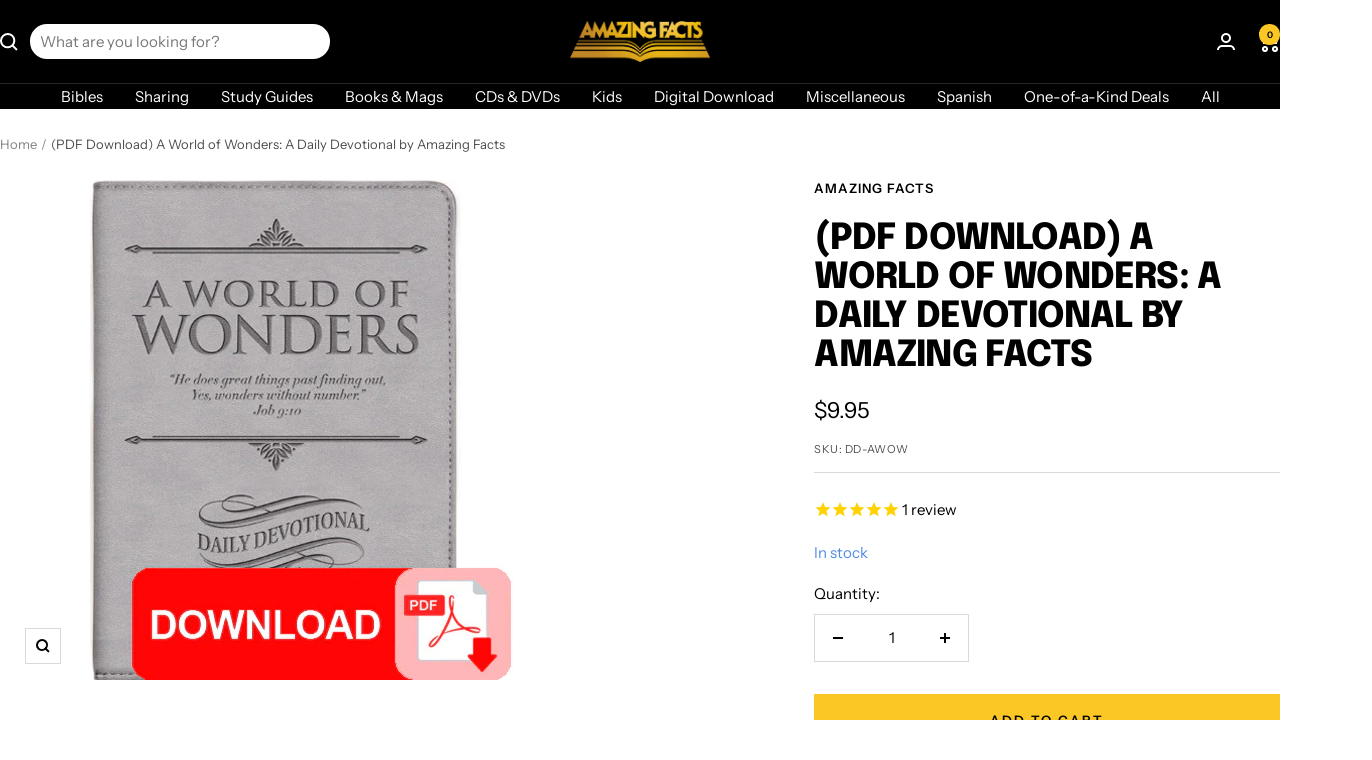

--- FILE ---
content_type: text/html; charset=utf-8
request_url: https://www.afbookstore.com/products/pdf-download-a-world-of-wonders-a-daily-devotional-by-amazing-facts
body_size: 44657
content:
<!doctype html><html class="no-js" lang="en" dir="ltr">
  <head>
    <meta charset="utf-8">
    <meta name="viewport" content="width=device-width, initial-scale=1.0, height=device-height, minimum-scale=1.0, maximum-scale=1.0">
    <meta name="theme-color" content="#000000">

    <title>(PDF Download) A World of Wonders: A Daily Devotional by Amazing Facts</title><meta name="description" content="THIS IS THE PDF FILE DOWNLOADNOT the physical book (Download size 40.9 MB) A Devotional for the CuriousBe inspired every day by God’s miraculous world all around us … A World of Wonders is a devotional for the thinkers and the curious. It features 366 short devotionals full of amazing facts to pique your curiosity and "><link rel="canonical" href="https://www.afbookstore.com/products/pdf-download-a-world-of-wonders-a-daily-devotional-by-amazing-facts"><link rel="shortcut icon" href="//www.afbookstore.com/cdn/shop/files/favicon.webp?v=1663688269&width=96" type="image/png"><link rel="preconnect" href="https://cdn.shopify.com">
    <link rel="dns-prefetch" href="https://productreviews.shopifycdn.com">
    <link rel="dns-prefetch" href="https://www.google-analytics.com"><link rel="preconnect" href="https://fonts.shopifycdn.com" crossorigin><link rel="preload" as="style" href="//www.afbookstore.com/cdn/shop/t/78/assets/theme.css?v=9609790840599522101729051082">
    <link rel="preload" as="script" href="//www.afbookstore.com/cdn/shop/t/78/assets/vendor.js?v=32643890569905814191729051082">
    <link rel="preload" as="script" href="//www.afbookstore.com/cdn/shop/t/78/assets/theme.js?v=10465181348991080001729051082"><link rel="preload" as="fetch" href="/products/pdf-download-a-world-of-wonders-a-daily-devotional-by-amazing-facts.js" crossorigin><meta property="og:type" content="product">
  <meta property="og:title" content="(PDF Download) A World of Wonders: A Daily Devotional by Amazing Facts">
  <meta property="product:price:amount" content="9.95">
  <meta property="product:price:currency" content="USD"><meta property="og:image" content="http://www.afbookstore.com/cdn/shop/products/DD-AWOWcopy.jpg?v=1643737325&width=1024">
  <meta property="og:image:secure_url" content="https://www.afbookstore.com/cdn/shop/products/DD-AWOWcopy.jpg?v=1643737325&width=1024">
  <meta property="og:image:width" content="500">
  <meta property="og:image:height" content="500"><meta property="og:description" content="THIS IS THE PDF FILE DOWNLOADNOT the physical book (Download size 40.9 MB) A Devotional for the CuriousBe inspired every day by God’s miraculous world all around us … A World of Wonders is a devotional for the thinkers and the curious. It features 366 short devotionals full of amazing facts to pique your curiosity and "><meta property="og:url" content="https://www.afbookstore.com/products/pdf-download-a-world-of-wonders-a-daily-devotional-by-amazing-facts">
<meta property="og:site_name" content="AFBookstore.com"><meta name="twitter:card" content="summary"><meta name="twitter:title" content="(PDF Download) A World of Wonders: A Daily Devotional by Amazing Facts">
  <meta name="twitter:description" content="THIS IS THE PDF FILE DOWNLOADNOT the physical book (Download size 40.9 MB) A Devotional for the CuriousBe inspired every day by God’s miraculous world all around us … A World of Wonders is a devotional for the thinkers and the curious. It features 366 short devotionals full of amazing facts to pique your curiosity and see the miracles of God’s world. From the Jesus lizard to the Pleiades constellations and the tiny proton, the hand of God can be seen everywhere in the universe. So every day in A World of Wonders, you’ll get a devotional that will elevate your mind with amazing facts from nature, science, history, technology, and more—12 distinct categories, one for each month—while communicating a vital spiritual message to connect you to God. • 366 daily entries• 12 distinct categories, one for each month, including nature, science, history, technology, and more• Featuring"><meta name="twitter:image" content="https://www.afbookstore.com/cdn/shop/products/DD-AWOWcopy.jpg?v=1643737325&width=1200">
  <meta name="twitter:image:alt" content="">
    <script type="application/ld+json">{"@context":"http:\/\/schema.org\/","@id":"\/products\/pdf-download-a-world-of-wonders-a-daily-devotional-by-amazing-facts#product","@type":"Product","brand":{"@type":"Brand","name":"Amazing Facts"},"category":"Downloads","description":"THIS IS THE PDF FILE DOWNLOADNOT the physical book (Download size 40.9 MB)\nA Devotional for the CuriousBe inspired every day by God’s miraculous world all around us … A World of Wonders is a devotional for the thinkers and the curious. It features 366 short devotionals full of amazing facts to pique your curiosity and see the miracles of God’s world. From the Jesus lizard to the Pleiades constellations and the tiny proton, the hand of God can be seen everywhere in the universe. So every day in A World of Wonders, you’ll get a devotional that will elevate your mind with amazing facts from nature, science, history, technology, and more—12 distinct categories, one for each month—while communicating a vital spiritual message to connect you to God. • 366 daily entries• 12 distinct categories, one for each month, including nature, science, history, technology, and more• Featuring the most fascinating facts and inspiring spiritual lessons from Pastor Doug Batchelor’s 19 years as a Bible teacher at Amazing Facts•  Two-color design and large print for easy reading• A devotional for every member of the family—each entry will leave you in awe of God and will give you a deeper glimpse into His Word!• First-ever devotional from Pastor Doug! Says Pastor Doug Batchelor, author and host of Amazing Facts Presents, “A World of Wonders is all about worshiping our Lord for His creative power. It comes out of my own personal interest in collecting amazing facts that can be used to illustrate Bible truths. I’m always looking for new ways to point people to God’s amazing book of nature and His Word, so you’ll find new and amazing stories about people, historic discoveries, and fascinating creatures in this devotional that can provide readers a deeper glimpse into the wonderful power of God.” “He does great things past finding out, yes, wonders without number” (Job 9:10).","image":"https:\/\/www.afbookstore.com\/cdn\/shop\/products\/DD-AWOWcopy.jpg?v=1643737325\u0026width=1920","name":"(PDF Download) A World of Wonders: A Daily Devotional by Amazing Facts","offers":{"@id":"\/products\/pdf-download-a-world-of-wonders-a-daily-devotional-by-amazing-facts?variant=39793159176289#offer","@type":"Offer","availability":"http:\/\/schema.org\/InStock","price":"9.95","priceCurrency":"USD","url":"https:\/\/www.afbookstore.com\/products\/pdf-download-a-world-of-wonders-a-daily-devotional-by-amazing-facts?variant=39793159176289"},"sku":"DD-AWOW","url":"https:\/\/www.afbookstore.com\/products\/pdf-download-a-world-of-wonders-a-daily-devotional-by-amazing-facts"}</script><script type="application/ld+json">
  {
    "@context": "https://schema.org",
    "@type": "BreadcrumbList",
    "itemListElement": [{
        "@type": "ListItem",
        "position": 1,
        "name": "Home",
        "item": "https://www.afbookstore.com"
      },{
            "@type": "ListItem",
            "position": 2,
            "name": "(PDF Download) A World of Wonders: A Daily Devotional by Amazing Facts",
            "item": "https://www.afbookstore.com/products/pdf-download-a-world-of-wonders-a-daily-devotional-by-amazing-facts"
          }]
  }
</script>
    <link rel="preload" href="//www.afbookstore.com/cdn/fonts/epilogue/epilogue_n8.fce680a466ed4f23f54385c46aa2c014c51d421a.woff2" as="font" type="font/woff2" crossorigin><link rel="preload" href="//www.afbookstore.com/cdn/fonts/instrument_sans/instrumentsans_n4.db86542ae5e1596dbdb28c279ae6c2086c4c5bfa.woff2" as="font" type="font/woff2" crossorigin><style>
  /* Typography (heading) */
  @font-face {
  font-family: Epilogue;
  font-weight: 800;
  font-style: normal;
  font-display: swap;
  src: url("//www.afbookstore.com/cdn/fonts/epilogue/epilogue_n8.fce680a466ed4f23f54385c46aa2c014c51d421a.woff2") format("woff2"),
       url("//www.afbookstore.com/cdn/fonts/epilogue/epilogue_n8.2961970d19583d06f062e98ceb588027397f5810.woff") format("woff");
}

@font-face {
  font-family: Epilogue;
  font-weight: 800;
  font-style: italic;
  font-display: swap;
  src: url("//www.afbookstore.com/cdn/fonts/epilogue/epilogue_i8.ff761dcfbf0a5437130c88f1b2679b905f7ed608.woff2") format("woff2"),
       url("//www.afbookstore.com/cdn/fonts/epilogue/epilogue_i8.e7ca0c6d6c4d73469c08f9b99e243b2e63239caf.woff") format("woff");
}

/* Typography (body) */
  @font-face {
  font-family: "Instrument Sans";
  font-weight: 400;
  font-style: normal;
  font-display: swap;
  src: url("//www.afbookstore.com/cdn/fonts/instrument_sans/instrumentsans_n4.db86542ae5e1596dbdb28c279ae6c2086c4c5bfa.woff2") format("woff2"),
       url("//www.afbookstore.com/cdn/fonts/instrument_sans/instrumentsans_n4.510f1b081e58d08c30978f465518799851ef6d8b.woff") format("woff");
}

@font-face {
  font-family: "Instrument Sans";
  font-weight: 400;
  font-style: italic;
  font-display: swap;
  src: url("//www.afbookstore.com/cdn/fonts/instrument_sans/instrumentsans_i4.028d3c3cd8d085648c808ceb20cd2fd1eb3560e5.woff2") format("woff2"),
       url("//www.afbookstore.com/cdn/fonts/instrument_sans/instrumentsans_i4.7e90d82df8dee29a99237cd19cc529d2206706a2.woff") format("woff");
}

@font-face {
  font-family: "Instrument Sans";
  font-weight: 600;
  font-style: normal;
  font-display: swap;
  src: url("//www.afbookstore.com/cdn/fonts/instrument_sans/instrumentsans_n6.27dc66245013a6f7f317d383a3cc9a0c347fb42d.woff2") format("woff2"),
       url("//www.afbookstore.com/cdn/fonts/instrument_sans/instrumentsans_n6.1a71efbeeb140ec495af80aad612ad55e19e6d0e.woff") format("woff");
}

@font-face {
  font-family: "Instrument Sans";
  font-weight: 600;
  font-style: italic;
  font-display: swap;
  src: url("//www.afbookstore.com/cdn/fonts/instrument_sans/instrumentsans_i6.ba8063f6adfa1e7ffe690cc5efa600a1e0a8ec32.woff2") format("woff2"),
       url("//www.afbookstore.com/cdn/fonts/instrument_sans/instrumentsans_i6.a5bb29b76a0bb820ddaa9417675a5d0bafaa8c1f.woff") format("woff");
}

:root {--heading-color: 0, 0, 0;
    --text-color: 0, 0, 0;
    --background: 255, 255, 255;
    --secondary-background: 245, 245, 245;
    --border-color: 217, 217, 217;
    --border-color-darker: 153, 153, 153;
    --success-color: 46, 158, 123;
    --success-background: 213, 236, 229;
    --error-color: 222, 42, 42;
    --error-background: 253, 240, 240;
    --primary-button-background: 82, 139, 226;
    --primary-button-text-color: 255, 255, 255;
    --secondary-button-background: 251, 199, 36;
    --secondary-button-text-color: 0, 0, 0;
    --product-star-rating: 251, 199, 36;
    --product-on-sale-accent: 222, 42, 42;
    --product-sold-out-accent: 111, 113, 155;
    --product-custom-label-background: 0, 61, 167;
    --product-custom-label-text-color: 255, 255, 255;
    --product-custom-label-2-background: 251, 199, 36;
    --product-custom-label-2-text-color: 0, 0, 0;
    --product-low-stock-text-color: 222, 42, 42;
    --product-in-stock-text-color: 82, 139, 226;
    --loading-bar-background: 0, 0, 0;

    /* We duplicate some "base" colors as root colors, which is useful to use on drawer elements or popover without. Those should not be overridden to avoid issues */
    --root-heading-color: 0, 0, 0;
    --root-text-color: 0, 0, 0;
    --root-background: 255, 255, 255;
    --root-border-color: 217, 217, 217;
    --root-primary-button-background: 82, 139, 226;
    --root-primary-button-text-color: 255, 255, 255;

    --base-font-size: 15px;
    --heading-font-family: Epilogue, sans-serif;
    --heading-font-weight: 800;
    --heading-font-style: normal;
    --heading-text-transform: uppercase;
    --text-font-family: "Instrument Sans", sans-serif;
    --text-font-weight: 400;
    --text-font-style: normal;
    --text-font-bold-weight: 600;

    /* Typography (font size) */
    --heading-xxsmall-font-size: 11px;
    --heading-xsmall-font-size: 11px;
    --heading-small-font-size: 12px;
    --heading-large-font-size: 36px;
    --heading-h1-font-size: 36px;
    --heading-h2-font-size: 30px;
    --heading-h3-font-size: 26px;
    --heading-h4-font-size: 24px;
    --heading-h5-font-size: 20px;
    --heading-h6-font-size: 16px;

    /* Control the look and feel of the theme by changing radius of various elements */
    --button-border-radius: 0px;
    --block-border-radius: 0px;
    --block-border-radius-reduced: 0px;
    --color-swatch-border-radius: 0px;

    /* Button size */
    --button-height: 48px;
    --button-small-height: 40px;

    /* Form related */
    --form-input-field-height: 48px;
    --form-input-gap: 16px;
    --form-submit-margin: 24px;

    /* Product listing related variables */
    --product-list-block-spacing: 32px;

    /* Video related */
    --play-button-background: 255, 255, 255;
    --play-button-arrow: 0, 0, 0;

    /* RTL support */
    --transform-logical-flip: 1;
    --transform-origin-start: left;
    --transform-origin-end: right;

    /* Other */
    --zoom-cursor-svg-url: url(//www.afbookstore.com/cdn/shop/t/78/assets/zoom-cursor.svg?v=160957727165764838921729051082);
    --arrow-right-svg-url: url(//www.afbookstore.com/cdn/shop/t/78/assets/arrow-right.svg?v=70871338000329279091729051082);
    --arrow-left-svg-url: url(//www.afbookstore.com/cdn/shop/t/78/assets/arrow-left.svg?v=176537643540911574551729051082);

    /* Some useful variables that we can reuse in our CSS. Some explanation are needed for some of them:
       - container-max-width-minus-gutters: represents the container max width without the edge gutters
       - container-outer-width: considering the screen width, represent all the space outside the container
       - container-outer-margin: same as container-outer-width but get set to 0 inside a container
       - container-inner-width: the effective space inside the container (minus gutters)
       - grid-column-width: represents the width of a single column of the grid
       - vertical-breather: this is a variable that defines the global "spacing" between sections, and inside the section
                            to create some "breath" and minimum spacing
     */
    --container-max-width: 1600px;
    --container-gutter: 24px;
    --container-max-width-minus-gutters: calc(var(--container-max-width) - (var(--container-gutter)) * 2);
    --container-outer-width: max(calc((100vw - var(--container-max-width-minus-gutters)) / 2), var(--container-gutter));
    --container-outer-margin: var(--container-outer-width);
    --container-inner-width: calc(100vw - var(--container-outer-width) * 2);

    --grid-column-count: 10;
    --grid-gap: 24px;
    --grid-column-width: calc((100vw - var(--container-outer-width) * 2 - var(--grid-gap) * (var(--grid-column-count) - 1)) / var(--grid-column-count));

    --vertical-breather: 48px;
    --vertical-breather-tight: 48px;

    /* Shopify related variables */
    --payment-terms-background-color: #ffffff;
  }

  @media screen and (min-width: 741px) {
    :root {
      --container-gutter: 40px;
      --grid-column-count: 20;
      --vertical-breather: 64px;
      --vertical-breather-tight: 64px;

      /* Typography (font size) */
      --heading-xsmall-font-size: 12px;
      --heading-small-font-size: 13px;
      --heading-large-font-size: 52px;
      --heading-h1-font-size: 48px;
      --heading-h2-font-size: 38px;
      --heading-h3-font-size: 32px;
      --heading-h4-font-size: 24px;
      --heading-h5-font-size: 20px;
      --heading-h6-font-size: 18px;

      /* Form related */
      --form-input-field-height: 52px;
      --form-submit-margin: 32px;

      /* Button size */
      --button-height: 52px;
      --button-small-height: 44px;
    }
  }

  @media screen and (min-width: 1200px) {
    :root {
      --vertical-breather: 80px;
      --vertical-breather-tight: 64px;
      --product-list-block-spacing: 48px;

      /* Typography */
      --heading-large-font-size: 64px;
      --heading-h1-font-size: 56px;
      --heading-h2-font-size: 48px;
      --heading-h3-font-size: 36px;
      --heading-h4-font-size: 30px;
      --heading-h5-font-size: 24px;
      --heading-h6-font-size: 18px;
    }
  }

  @media screen and (min-width: 1600px) {
    :root {
      --vertical-breather: 90px;
      --vertical-breather-tight: 64px;
    }
  }
</style>
    <script>
  // This allows to expose several variables to the global scope, to be used in scripts
  window.themeVariables = {
    settings: {
      direction: "ltr",
      pageType: "product",
      cartCount: 0,
      moneyFormat: "${{amount}}",
      moneyWithCurrencyFormat: "${{amount}} USD",
      showVendor: false,
      discountMode: "percentage",
      currencyCodeEnabled: false,
      cartType: "message",
      cartCurrency: "USD",
      mobileZoomFactor: 2.5
    },

    routes: {
      host: "www.afbookstore.com",
      rootUrl: "\/",
      rootUrlWithoutSlash: '',
      cartUrl: "\/cart",
      cartAddUrl: "\/cart\/add",
      cartChangeUrl: "\/cart\/change",
      searchUrl: "\/search",
      predictiveSearchUrl: "\/search\/suggest",
      productRecommendationsUrl: "\/recommendations\/products"
    },

    strings: {
      accessibilityDelete: "Delete",
      accessibilityClose: "Close",
      collectionSoldOut: "Sold out",
      collectionDiscount: "Save @savings@",
      productSalePrice: "Sale price",
      productRegularPrice: "Regular price",
      productFormUnavailable: "Unavailable",
      productFormSoldOut: "Sold out",
      productFormPreOrder: "Pre-order",
      productFormAddToCart: "Add to cart",
      searchNoResults: "No results could be found.",
      searchNewSearch: "New search",
      searchProducts: "Products",
      searchArticles: "Journal",
      searchPages: "Pages",
      searchCollections: "Collections",
      cartViewCart: "View cart",
      cartItemAdded: "Item added to your cart!",
      cartItemAddedShort: "Added to your cart!",
      cartAddOrderNote: "Add order note",
      cartEditOrderNote: "Edit order note",
      shippingEstimatorNoResults: "Sorry, we do not ship to your address.",
      shippingEstimatorOneResult: "There is one shipping rate for your address:",
      shippingEstimatorMultipleResults: "There are several shipping rates for your address:",
      shippingEstimatorError: "One or more error occurred while retrieving shipping rates:"
    },

    libs: {
      flickity: "\/\/www.afbookstore.com\/cdn\/shop\/t\/78\/assets\/flickity.js?v=176646718982628074891729051082",
      photoswipe: "\/\/www.afbookstore.com\/cdn\/shop\/t\/78\/assets\/photoswipe.js?v=132268647426145925301729051082",
      qrCode: "\/\/www.afbookstore.com\/cdn\/shopifycloud\/storefront\/assets\/themes_support\/vendor\/qrcode-3f2b403b.js"
    },

    breakpoints: {
      phone: 'screen and (max-width: 740px)',
      tablet: 'screen and (min-width: 741px) and (max-width: 999px)',
      tabletAndUp: 'screen and (min-width: 741px)',
      pocket: 'screen and (max-width: 999px)',
      lap: 'screen and (min-width: 1000px) and (max-width: 1199px)',
      lapAndUp: 'screen and (min-width: 1000px)',
      desktop: 'screen and (min-width: 1200px)',
      wide: 'screen and (min-width: 1400px)'
    }
  };

  window.addEventListener('pageshow', async () => {
    const cartContent = await (await fetch(`${window.themeVariables.routes.cartUrl}.js`, {cache: 'reload'})).json();
    document.documentElement.dispatchEvent(new CustomEvent('cart:refresh', {detail: {cart: cartContent}}));
  });

  if ('noModule' in HTMLScriptElement.prototype) {
    // Old browsers (like IE) that does not support module will be considered as if not executing JS at all
    document.documentElement.className = document.documentElement.className.replace('no-js', 'js');

    requestAnimationFrame(() => {
      const viewportHeight = (window.visualViewport ? window.visualViewport.height : document.documentElement.clientHeight);
      document.documentElement.style.setProperty('--window-height',viewportHeight + 'px');
    });
  }// We save the product ID in local storage to be eventually used for recently viewed section
    try {
      const items = JSON.parse(localStorage.getItem('theme:recently-viewed-products') || '[]');

      // We check if the current product already exists, and if it does not, we add it at the start
      if (!items.includes(6729881682017)) {
        items.unshift(6729881682017);
      }

      localStorage.setItem('theme:recently-viewed-products', JSON.stringify(items.slice(0, 20)));
    } catch (e) {
      // Safari in private mode does not allow setting item, we silently fail
    }</script>

    <link rel="stylesheet" href="//www.afbookstore.com/cdn/shop/t/78/assets/theme.css?v=9609790840599522101729051082">

    <script src="//www.afbookstore.com/cdn/shop/t/78/assets/vendor.js?v=32643890569905814191729051082" defer></script>
    <script src="//www.afbookstore.com/cdn/shop/t/78/assets/theme.js?v=10465181348991080001729051082" defer></script>
    <script src="//www.afbookstore.com/cdn/shop/t/78/assets/custom.js?v=167639537848865775061729051082" defer></script>

    <script>window.performance && window.performance.mark && window.performance.mark('shopify.content_for_header.start');</script><meta name="google-site-verification" content="Aa3PSnKPVu45296kM4AN0KNtsqzCLdfGxMroox1hB1g">
<meta id="shopify-digital-wallet" name="shopify-digital-wallet" content="/8890613857/digital_wallets/dialog">
<link rel="alternate" type="application/json+oembed" href="https://www.afbookstore.com/products/pdf-download-a-world-of-wonders-a-daily-devotional-by-amazing-facts.oembed">
<script async="async" src="/checkouts/internal/preloads.js?locale=en-US"></script>
<script id="shopify-features" type="application/json">{"accessToken":"f197d9a12873966a53f323f8d15324a8","betas":["rich-media-storefront-analytics"],"domain":"www.afbookstore.com","predictiveSearch":true,"shopId":8890613857,"locale":"en"}</script>
<script>var Shopify = Shopify || {};
Shopify.shop = "afbookstore.myshopify.com";
Shopify.locale = "en";
Shopify.currency = {"active":"USD","rate":"1.0"};
Shopify.country = "US";
Shopify.theme = {"name":"Focal - 11.2.1 - Bold | NewCart | HulkReorder","id":123702804577,"schema_name":"Focal","schema_version":"11.2.1","theme_store_id":714,"role":"main"};
Shopify.theme.handle = "null";
Shopify.theme.style = {"id":null,"handle":null};
Shopify.cdnHost = "www.afbookstore.com/cdn";
Shopify.routes = Shopify.routes || {};
Shopify.routes.root = "/";</script>
<script type="module">!function(o){(o.Shopify=o.Shopify||{}).modules=!0}(window);</script>
<script>!function(o){function n(){var o=[];function n(){o.push(Array.prototype.slice.apply(arguments))}return n.q=o,n}var t=o.Shopify=o.Shopify||{};t.loadFeatures=n(),t.autoloadFeatures=n()}(window);</script>
<script id="shop-js-analytics" type="application/json">{"pageType":"product"}</script>
<script defer="defer" async type="module" src="//www.afbookstore.com/cdn/shopifycloud/shop-js/modules/v2/client.init-shop-cart-sync_BdyHc3Nr.en.esm.js"></script>
<script defer="defer" async type="module" src="//www.afbookstore.com/cdn/shopifycloud/shop-js/modules/v2/chunk.common_Daul8nwZ.esm.js"></script>
<script type="module">
  await import("//www.afbookstore.com/cdn/shopifycloud/shop-js/modules/v2/client.init-shop-cart-sync_BdyHc3Nr.en.esm.js");
await import("//www.afbookstore.com/cdn/shopifycloud/shop-js/modules/v2/chunk.common_Daul8nwZ.esm.js");

  window.Shopify.SignInWithShop?.initShopCartSync?.({"fedCMEnabled":true,"windoidEnabled":true});

</script>
<script>(function() {
  var isLoaded = false;
  function asyncLoad() {
    if (isLoaded) return;
    isLoaded = true;
    var urls = ["https:\/\/cdn-stamped-io.azureedge.net\/files\/widget.min.js?shop=afbookstore.myshopify.com","https:\/\/dfjp7gc2z6ooe.cloudfront.net\/assets\/sky_pilot_v3.js?shop=afbookstore.myshopify.com","https:\/\/cdn.popt.in\/pixel.js?id=e69547ede229a\u0026shop=afbookstore.myshopify.com","https:\/\/cdn1.stamped.io\/files\/widget.min.js?shop=afbookstore.myshopify.com","https:\/\/swymv3pro-01.azureedge.net\/code\/swym-shopify.js?shop=afbookstore.myshopify.com","https:\/\/embed.tawk.to\/widget-script\/621d30bc1ffac05b1d7c4b24\/1ft10coc2.js?shop=afbookstore.myshopify.com","\/\/cdn.shopify.com\/proxy\/bb634425c4d03eb66d88752dcb6e9850e7358ef1476eaf88c591537d739fa12d\/api.goaffpro.com\/loader.js?shop=afbookstore.myshopify.com\u0026sp-cache-control=cHVibGljLCBtYXgtYWdlPTkwMA","https:\/\/app.mezereon.net\/shopify\/enabled\/afbookstore.js?shop=afbookstore.myshopify.com","\/\/cdn.shopify.com\/s\/files\/1\/0875\/2064\/files\/easyvideo-2.0.0.js?shop=afbookstore.myshopify.com","\/\/cdn.shopify.com\/proxy\/c2466bf7d15aca7e6cc7b36beaaf53fd03946c1eb756d685fe29907bf6c7c128\/static.cdn.printful.com\/static\/js\/external\/shopify-product-customizer.js?v=0.28\u0026shop=afbookstore.myshopify.com\u0026sp-cache-control=cHVibGljLCBtYXgtYWdlPTkwMA","https:\/\/config.gorgias.chat\/bundle-loader\/01GYCCSNJWZPVR8H1YRXTF6M0X?source=shopify1click\u0026shop=afbookstore.myshopify.com","https:\/\/reorder-master.hulkapps.com\/reorderjs\/re-order.js?1699459642\u0026shop=afbookstore.myshopify.com","https:\/\/cp.boldapps.net\/js\/cspqb.js?shop=afbookstore.myshopify.com","https:\/\/cp.boldapps.net\/js\/cspqb.js?shop=afbookstore.myshopify.com","https:\/\/cdn.9gtb.com\/loader.js?g_cvt_id=d000cee3-7586-45bb-a688-f422ab389795\u0026shop=afbookstore.myshopify.com"];
    for (var i = 0; i < urls.length; i++) {
      var s = document.createElement('script');
      s.type = 'text/javascript';
      s.async = true;
      s.src = urls[i];
      var x = document.getElementsByTagName('script')[0];
      x.parentNode.insertBefore(s, x);
    }
  };
  if(window.attachEvent) {
    window.attachEvent('onload', asyncLoad);
  } else {
    window.addEventListener('load', asyncLoad, false);
  }
})();</script>
<script id="__st">var __st={"a":8890613857,"offset":-28800,"reqid":"0d0bf6a4-b489-47e8-917a-cef8aeeb1549-1768999510","pageurl":"www.afbookstore.com\/products\/pdf-download-a-world-of-wonders-a-daily-devotional-by-amazing-facts","u":"eb274a4b3a6c","p":"product","rtyp":"product","rid":6729881682017};</script>
<script>window.ShopifyPaypalV4VisibilityTracking = true;</script>
<script id="captcha-bootstrap">!function(){'use strict';const t='contact',e='account',n='new_comment',o=[[t,t],['blogs',n],['comments',n],[t,'customer']],c=[[e,'customer_login'],[e,'guest_login'],[e,'recover_customer_password'],[e,'create_customer']],r=t=>t.map((([t,e])=>`form[action*='/${t}']:not([data-nocaptcha='true']) input[name='form_type'][value='${e}']`)).join(','),a=t=>()=>t?[...document.querySelectorAll(t)].map((t=>t.form)):[];function s(){const t=[...o],e=r(t);return a(e)}const i='password',u='form_key',d=['recaptcha-v3-token','g-recaptcha-response','h-captcha-response',i],f=()=>{try{return window.sessionStorage}catch{return}},m='__shopify_v',_=t=>t.elements[u];function p(t,e,n=!1){try{const o=window.sessionStorage,c=JSON.parse(o.getItem(e)),{data:r}=function(t){const{data:e,action:n}=t;return t[m]||n?{data:e,action:n}:{data:t,action:n}}(c);for(const[e,n]of Object.entries(r))t.elements[e]&&(t.elements[e].value=n);n&&o.removeItem(e)}catch(o){console.error('form repopulation failed',{error:o})}}const l='form_type',E='cptcha';function T(t){t.dataset[E]=!0}const w=window,h=w.document,L='Shopify',v='ce_forms',y='captcha';let A=!1;((t,e)=>{const n=(g='f06e6c50-85a8-45c8-87d0-21a2b65856fe',I='https://cdn.shopify.com/shopifycloud/storefront-forms-hcaptcha/ce_storefront_forms_captcha_hcaptcha.v1.5.2.iife.js',D={infoText:'Protected by hCaptcha',privacyText:'Privacy',termsText:'Terms'},(t,e,n)=>{const o=w[L][v],c=o.bindForm;if(c)return c(t,g,e,D).then(n);var r;o.q.push([[t,g,e,D],n]),r=I,A||(h.body.append(Object.assign(h.createElement('script'),{id:'captcha-provider',async:!0,src:r})),A=!0)});var g,I,D;w[L]=w[L]||{},w[L][v]=w[L][v]||{},w[L][v].q=[],w[L][y]=w[L][y]||{},w[L][y].protect=function(t,e){n(t,void 0,e),T(t)},Object.freeze(w[L][y]),function(t,e,n,w,h,L){const[v,y,A,g]=function(t,e,n){const i=e?o:[],u=t?c:[],d=[...i,...u],f=r(d),m=r(i),_=r(d.filter((([t,e])=>n.includes(e))));return[a(f),a(m),a(_),s()]}(w,h,L),I=t=>{const e=t.target;return e instanceof HTMLFormElement?e:e&&e.form},D=t=>v().includes(t);t.addEventListener('submit',(t=>{const e=I(t);if(!e)return;const n=D(e)&&!e.dataset.hcaptchaBound&&!e.dataset.recaptchaBound,o=_(e),c=g().includes(e)&&(!o||!o.value);(n||c)&&t.preventDefault(),c&&!n&&(function(t){try{if(!f())return;!function(t){const e=f();if(!e)return;const n=_(t);if(!n)return;const o=n.value;o&&e.removeItem(o)}(t);const e=Array.from(Array(32),(()=>Math.random().toString(36)[2])).join('');!function(t,e){_(t)||t.append(Object.assign(document.createElement('input'),{type:'hidden',name:u})),t.elements[u].value=e}(t,e),function(t,e){const n=f();if(!n)return;const o=[...t.querySelectorAll(`input[type='${i}']`)].map((({name:t})=>t)),c=[...d,...o],r={};for(const[a,s]of new FormData(t).entries())c.includes(a)||(r[a]=s);n.setItem(e,JSON.stringify({[m]:1,action:t.action,data:r}))}(t,e)}catch(e){console.error('failed to persist form',e)}}(e),e.submit())}));const S=(t,e)=>{t&&!t.dataset[E]&&(n(t,e.some((e=>e===t))),T(t))};for(const o of['focusin','change'])t.addEventListener(o,(t=>{const e=I(t);D(e)&&S(e,y())}));const B=e.get('form_key'),M=e.get(l),P=B&&M;t.addEventListener('DOMContentLoaded',(()=>{const t=y();if(P)for(const e of t)e.elements[l].value===M&&p(e,B);[...new Set([...A(),...v().filter((t=>'true'===t.dataset.shopifyCaptcha))])].forEach((e=>S(e,t)))}))}(h,new URLSearchParams(w.location.search),n,t,e,['guest_login'])})(!0,!0)}();</script>
<script integrity="sha256-4kQ18oKyAcykRKYeNunJcIwy7WH5gtpwJnB7kiuLZ1E=" data-source-attribution="shopify.loadfeatures" defer="defer" src="//www.afbookstore.com/cdn/shopifycloud/storefront/assets/storefront/load_feature-a0a9edcb.js" crossorigin="anonymous"></script>
<script data-source-attribution="shopify.dynamic_checkout.dynamic.init">var Shopify=Shopify||{};Shopify.PaymentButton=Shopify.PaymentButton||{isStorefrontPortableWallets:!0,init:function(){window.Shopify.PaymentButton.init=function(){};var t=document.createElement("script");t.src="https://www.afbookstore.com/cdn/shopifycloud/portable-wallets/latest/portable-wallets.en.js",t.type="module",document.head.appendChild(t)}};
</script>
<script data-source-attribution="shopify.dynamic_checkout.buyer_consent">
  function portableWalletsHideBuyerConsent(e){var t=document.getElementById("shopify-buyer-consent"),n=document.getElementById("shopify-subscription-policy-button");t&&n&&(t.classList.add("hidden"),t.setAttribute("aria-hidden","true"),n.removeEventListener("click",e))}function portableWalletsShowBuyerConsent(e){var t=document.getElementById("shopify-buyer-consent"),n=document.getElementById("shopify-subscription-policy-button");t&&n&&(t.classList.remove("hidden"),t.removeAttribute("aria-hidden"),n.addEventListener("click",e))}window.Shopify?.PaymentButton&&(window.Shopify.PaymentButton.hideBuyerConsent=portableWalletsHideBuyerConsent,window.Shopify.PaymentButton.showBuyerConsent=portableWalletsShowBuyerConsent);
</script>
<script>
  function portableWalletsCleanup(e){e&&e.src&&console.error("Failed to load portable wallets script "+e.src);var t=document.querySelectorAll("shopify-accelerated-checkout .shopify-payment-button__skeleton, shopify-accelerated-checkout-cart .wallet-cart-button__skeleton"),e=document.getElementById("shopify-buyer-consent");for(let e=0;e<t.length;e++)t[e].remove();e&&e.remove()}function portableWalletsNotLoadedAsModule(e){e instanceof ErrorEvent&&"string"==typeof e.message&&e.message.includes("import.meta")&&"string"==typeof e.filename&&e.filename.includes("portable-wallets")&&(window.removeEventListener("error",portableWalletsNotLoadedAsModule),window.Shopify.PaymentButton.failedToLoad=e,"loading"===document.readyState?document.addEventListener("DOMContentLoaded",window.Shopify.PaymentButton.init):window.Shopify.PaymentButton.init())}window.addEventListener("error",portableWalletsNotLoadedAsModule);
</script>

<script type="module" src="https://www.afbookstore.com/cdn/shopifycloud/portable-wallets/latest/portable-wallets.en.js" onError="portableWalletsCleanup(this)" crossorigin="anonymous"></script>
<script nomodule>
  document.addEventListener("DOMContentLoaded", portableWalletsCleanup);
</script>

<link id="shopify-accelerated-checkout-styles" rel="stylesheet" media="screen" href="https://www.afbookstore.com/cdn/shopifycloud/portable-wallets/latest/accelerated-checkout-backwards-compat.css" crossorigin="anonymous">
<style id="shopify-accelerated-checkout-cart">
        #shopify-buyer-consent {
  margin-top: 1em;
  display: inline-block;
  width: 100%;
}

#shopify-buyer-consent.hidden {
  display: none;
}

#shopify-subscription-policy-button {
  background: none;
  border: none;
  padding: 0;
  text-decoration: underline;
  font-size: inherit;
  cursor: pointer;
}

#shopify-subscription-policy-button::before {
  box-shadow: none;
}

      </style>

<script>window.performance && window.performance.mark && window.performance.mark('shopify.content_for_header.end');</script>
  <link href='https://fonts.googleapis.com/css?family=Lato:300,400,700,900|Manjari:400,700|Nunito:300,400,600,700,800|Roboto:300,400,500,700,900&display=swap' rel='stylesheet'>
                                   <link rel='stylesheet' href='https://reorder-master.hulkapps.com/css/re-order.css?v=2024-10-16 04:53:07'>
  <script defer src="https://api.pirsch.io/pa.js" id="pianjs" data-code="BN3XPX7bR3QE2roH6xaTYAFdlVaNnZrk" data-domain="afacts.org:NeEJugAM7jJPBZNenwkEhlmxUJtcbegn" data-path-prefix="afbookstore.com"></script>
<!-- BEGIN app block: shopify://apps/reorder-master/blocks/app/f04515ed-ac2e-42a3-8071-abd609ed8ebf -->
<!-- END app block --><!-- BEGIN app block: shopify://apps/geos-geolocation/blocks/location-selector-core/3cd5a431-7aea-4ecd-a807-59b3321c525b -->
<style>
    
    #gls-popup {
    
    }
</style>
<script>
    window.GLSPopupConfig = {"currencies":[],"glsAppCdnUrl":"https:\/\/d1dgtlbp2q4h7t.cloudfront.net","glsAppUrl":"https:\/\/app.geosapp.com","languages":[{"languageCode":"en","languageName":"English","link":null}],"marketCustomization":{"active":false,"settings":{"show_country":true,"show_currency":true,"show_language":true,"alignment":1,"fixed_position":true,"custom_position":false,"selector_type":1,"visibility":1},"theme":{"general":{"text_size":13,"background_color":"#FFFFFF","text_color":"#000000"},"style":{"border_radius":12,"border_radius_details":{"top_left":12,"top_right":12,"bottom_left":12,"bottom_right":12}},"modal":{"text_color":"#000000","country_selector_color":"#9D4DFC","button_color":"#9D4DFC","button_text_color":"#ffffff","button_alignment":3}},"showBrandmark":true},"markets":[{"_id":"695d683a53ad4e7cc5cb2ec5","shop":"afbookstore.myshopify.com","shopifyId":"gid:\/\/shopify\/Market\/1261043809","is3rd":false,"rootUrls":[{"locale":"en","url":"https:\/\/www.afbookstore.com\/","localeName":"English","localeNameOrg":"English"}],"countries":[{"_id":"695d683a53ad4e7cc5cb2ec7","code":"AC","shop":"afbookstore.myshopify.com","primary_language":null,"market":{"_id":"695d683a53ad4e7cc5cb2ec5","name":"International"},"active":true,"currency":{"currencyCode":"USD","currencyName":"US Dollar","enabled":true,"currencySymbol":"$"},"data3rd":{},"is3rd":false,"name":"Ascension Island"},{"_id":"695d683a53ad4e7cc5cb2ec9","code":"AD","shop":"afbookstore.myshopify.com","primary_language":"ca","market":{"_id":"695d683a53ad4e7cc5cb2ec5","name":"International"},"active":true,"currency":{"currencyCode":"USD","currencyName":"US Dollar","enabled":true,"currencySymbol":"$"},"data3rd":{},"is3rd":false,"name":"Andorra"},{"_id":"695d683a53ad4e7cc5cb2ecb","code":"AE","shop":"afbookstore.myshopify.com","primary_language":"ar","market":{"_id":"695d683a53ad4e7cc5cb2ec5","name":"International"},"active":true,"currency":{"currencyCode":"USD","currencyName":"US Dollar","enabled":true,"currencySymbol":"$"},"data3rd":{},"is3rd":false,"name":"United Arab Emirates"},{"_id":"695d683a53ad4e7cc5cb2ecd","code":"AF","shop":"afbookstore.myshopify.com","primary_language":"ps","market":{"_id":"695d683a53ad4e7cc5cb2ec5","name":"International"},"active":true,"currency":{"currencyCode":"USD","currencyName":"US Dollar","enabled":true,"currencySymbol":"$"},"data3rd":{},"is3rd":false,"name":"Afghanistan"},{"_id":"695d683a53ad4e7cc5cb2ecf","code":"AG","shop":"afbookstore.myshopify.com","primary_language":"en","market":{"_id":"695d683a53ad4e7cc5cb2ec5","name":"International"},"active":true,"currency":{"currencyCode":"USD","currencyName":"US Dollar","enabled":true,"currencySymbol":"$"},"data3rd":{},"is3rd":false,"name":"Antigua \u0026 Barbuda"},{"_id":"695d683a53ad4e7cc5cb2ed1","code":"AI","shop":"afbookstore.myshopify.com","primary_language":"en","market":{"_id":"695d683a53ad4e7cc5cb2ec5","name":"International"},"active":true,"currency":{"currencyCode":"USD","currencyName":"US Dollar","enabled":true,"currencySymbol":"$"},"data3rd":{},"is3rd":false,"name":"Anguilla"},{"_id":"695d683a53ad4e7cc5cb2ed3","code":"AL","shop":"afbookstore.myshopify.com","primary_language":"sq","market":{"_id":"695d683a53ad4e7cc5cb2ec5","name":"International"},"active":true,"currency":{"currencyCode":"USD","currencyName":"US Dollar","enabled":true,"currencySymbol":"$"},"data3rd":{},"is3rd":false,"name":"Albania"},{"_id":"695d683a53ad4e7cc5cb2ed5","code":"AM","shop":"afbookstore.myshopify.com","primary_language":"hy","market":{"_id":"695d683a53ad4e7cc5cb2ec5","name":"International"},"active":true,"currency":{"currencyCode":"USD","currencyName":"US Dollar","enabled":true,"currencySymbol":"$"},"data3rd":{},"is3rd":false,"name":"Armenia"},{"_id":"695d683a53ad4e7cc5cb2ed7","code":"AO","shop":"afbookstore.myshopify.com","primary_language":"pt","market":{"_id":"695d683a53ad4e7cc5cb2ec5","name":"International"},"active":true,"currency":{"currencyCode":"USD","currencyName":"US Dollar","enabled":true,"currencySymbol":"$"},"data3rd":{},"is3rd":false,"name":"Angola"},{"_id":"695d683a53ad4e7cc5cb2ed9","code":"AR","shop":"afbookstore.myshopify.com","primary_language":"es","market":{"_id":"695d683a53ad4e7cc5cb2ec5","name":"International"},"active":true,"currency":{"currencyCode":"USD","currencyName":"US Dollar","enabled":true,"currencySymbol":"$"},"data3rd":{},"is3rd":false,"name":"Argentina"},{"_id":"695d683a53ad4e7cc5cb2edb","code":"AT","shop":"afbookstore.myshopify.com","primary_language":null,"market":{"_id":"695d683a53ad4e7cc5cb2ec5","name":"International"},"active":true,"currency":{"currencyCode":"USD","currencyName":"US Dollar","enabled":true,"currencySymbol":"$"},"data3rd":{},"is3rd":false,"name":"Austria"},{"_id":"695d683a53ad4e7cc5cb2edf","code":"AW","shop":"afbookstore.myshopify.com","primary_language":"nl","market":{"_id":"695d683a53ad4e7cc5cb2ec5","name":"International"},"active":true,"currency":{"currencyCode":"USD","currencyName":"US Dollar","enabled":true,"currencySymbol":"$"},"data3rd":{},"is3rd":false,"name":"Aruba"},{"_id":"695d683a53ad4e7cc5cb2ee1","code":"AX","shop":"afbookstore.myshopify.com","primary_language":null,"market":{"_id":"695d683a53ad4e7cc5cb2ec5","name":"International"},"active":true,"currency":{"currencyCode":"USD","currencyName":"US Dollar","enabled":true,"currencySymbol":"$"},"data3rd":{},"is3rd":false,"name":"Åland Islands"},{"_id":"695d683a53ad4e7cc5cb2ee3","code":"AZ","shop":"afbookstore.myshopify.com","primary_language":"az","market":{"_id":"695d683a53ad4e7cc5cb2ec5","name":"International"},"active":true,"currency":{"currencyCode":"USD","currencyName":"US Dollar","enabled":true,"currencySymbol":"$"},"data3rd":{},"is3rd":false,"name":"Azerbaijan"},{"_id":"695d683a53ad4e7cc5cb2ee5","code":"BA","shop":"afbookstore.myshopify.com","primary_language":"bs","market":{"_id":"695d683a53ad4e7cc5cb2ec5","name":"International"},"active":true,"currency":{"currencyCode":"USD","currencyName":"US Dollar","enabled":true,"currencySymbol":"$"},"data3rd":{},"is3rd":false,"name":"Bosnia \u0026 Herzegovina"},{"_id":"695d683a53ad4e7cc5cb2ee7","code":"BB","shop":"afbookstore.myshopify.com","primary_language":"en","market":{"_id":"695d683a53ad4e7cc5cb2ec5","name":"International"},"active":true,"currency":{"currencyCode":"USD","currencyName":"US Dollar","enabled":true,"currencySymbol":"$"},"data3rd":{},"is3rd":false,"name":"Barbados"},{"_id":"695d683a53ad4e7cc5cb2ee9","code":"BD","shop":"afbookstore.myshopify.com","primary_language":"bn","market":{"_id":"695d683a53ad4e7cc5cb2ec5","name":"International"},"active":true,"currency":{"currencyCode":"USD","currencyName":"US Dollar","enabled":true,"currencySymbol":"$"},"data3rd":{},"is3rd":false,"name":"Bangladesh"},{"_id":"695d683a53ad4e7cc5cb2eeb","code":"BE","shop":"afbookstore.myshopify.com","primary_language":"nl","market":{"_id":"695d683a53ad4e7cc5cb2ec5","name":"International"},"active":true,"currency":{"currencyCode":"USD","currencyName":"US Dollar","enabled":true,"currencySymbol":"$"},"data3rd":{},"is3rd":false,"name":"Belgium"},{"_id":"695d683a53ad4e7cc5cb2eed","code":"BF","shop":"afbookstore.myshopify.com","primary_language":"fr","market":{"_id":"695d683a53ad4e7cc5cb2ec5","name":"International"},"active":true,"currency":{"currencyCode":"USD","currencyName":"US Dollar","enabled":true,"currencySymbol":"$"},"data3rd":{},"is3rd":false,"name":"Burkina Faso"},{"_id":"695d683a53ad4e7cc5cb2eef","code":"BG","shop":"afbookstore.myshopify.com","primary_language":"bg","market":{"_id":"695d683a53ad4e7cc5cb2ec5","name":"International"},"active":true,"currency":{"currencyCode":"USD","currencyName":"US Dollar","enabled":true,"currencySymbol":"$"},"data3rd":{},"is3rd":false,"name":"Bulgaria"},{"_id":"695d683a53ad4e7cc5cb2ef1","code":"BH","shop":"afbookstore.myshopify.com","primary_language":"ar","market":{"_id":"695d683a53ad4e7cc5cb2ec5","name":"International"},"active":true,"currency":{"currencyCode":"USD","currencyName":"US Dollar","enabled":true,"currencySymbol":"$"},"data3rd":{},"is3rd":false,"name":"Bahrain"},{"_id":"695d683a53ad4e7cc5cb2ef3","code":"BI","shop":"afbookstore.myshopify.com","primary_language":"fr","market":{"_id":"695d683a53ad4e7cc5cb2ec5","name":"International"},"active":true,"currency":{"currencyCode":"USD","currencyName":"US Dollar","enabled":true,"currencySymbol":"$"},"data3rd":{},"is3rd":false,"name":"Burundi"},{"_id":"695d683a53ad4e7cc5cb2ef5","code":"BJ","shop":"afbookstore.myshopify.com","primary_language":"fr","market":{"_id":"695d683a53ad4e7cc5cb2ec5","name":"International"},"active":true,"currency":{"currencyCode":"USD","currencyName":"US Dollar","enabled":true,"currencySymbol":"$"},"data3rd":{},"is3rd":false,"name":"Benin"},{"_id":"695d683a53ad4e7cc5cb2ef7","code":"BL","shop":"afbookstore.myshopify.com","primary_language":"fr","market":{"_id":"695d683a53ad4e7cc5cb2ec5","name":"International"},"active":true,"currency":{"currencyCode":"USD","currencyName":"US Dollar","enabled":true,"currencySymbol":"$"},"data3rd":{},"is3rd":false,"name":"St. Barthélemy"},{"_id":"695d683a53ad4e7cc5cb2ef9","code":"BM","shop":"afbookstore.myshopify.com","primary_language":"en","market":{"_id":"695d683a53ad4e7cc5cb2ec5","name":"International"},"active":true,"currency":{"currencyCode":"USD","currencyName":"US Dollar","enabled":true,"currencySymbol":"$"},"data3rd":{},"is3rd":false,"name":"Bermuda"},{"_id":"695d683a53ad4e7cc5cb2efb","code":"BN","shop":"afbookstore.myshopify.com","primary_language":"ms","market":{"_id":"695d683a53ad4e7cc5cb2ec5","name":"International"},"active":true,"currency":{"currencyCode":"USD","currencyName":"US Dollar","enabled":true,"currencySymbol":"$"},"data3rd":{},"is3rd":false,"name":"Brunei"},{"_id":"695d683a53ad4e7cc5cb2efd","code":"BO","shop":"afbookstore.myshopify.com","primary_language":"es","market":{"_id":"695d683a53ad4e7cc5cb2ec5","name":"International"},"active":true,"currency":{"currencyCode":"USD","currencyName":"US Dollar","enabled":true,"currencySymbol":"$"},"data3rd":{},"is3rd":false,"name":"Bolivia"},{"_id":"695d683a53ad4e7cc5cb2eff","code":"BQ","shop":"afbookstore.myshopify.com","primary_language":null,"market":{"_id":"695d683a53ad4e7cc5cb2ec5","name":"International"},"active":true,"currency":{"currencyCode":"USD","currencyName":"US Dollar","enabled":true,"currencySymbol":"$"},"data3rd":{},"is3rd":false,"name":"Caribbean Netherlands"},{"_id":"695d683a53ad4e7cc5cb2f01","code":"BR","shop":"afbookstore.myshopify.com","primary_language":"pt","market":{"_id":"695d683a53ad4e7cc5cb2ec5","name":"International"},"active":true,"currency":{"currencyCode":"USD","currencyName":"US Dollar","enabled":true,"currencySymbol":"$"},"data3rd":{},"is3rd":false,"name":"Brazil"},{"_id":"695d683a53ad4e7cc5cb2f03","code":"BS","shop":"afbookstore.myshopify.com","primary_language":"en","market":{"_id":"695d683a53ad4e7cc5cb2ec5","name":"International"},"active":true,"currency":{"currencyCode":"USD","currencyName":"US Dollar","enabled":true,"currencySymbol":"$"},"data3rd":{},"is3rd":false,"name":"Bahamas"},{"_id":"695d683a53ad4e7cc5cb2f05","code":"BT","shop":"afbookstore.myshopify.com","primary_language":"dz","market":{"_id":"695d683a53ad4e7cc5cb2ec5","name":"International"},"active":true,"currency":{"currencyCode":"USD","currencyName":"US Dollar","enabled":true,"currencySymbol":"$"},"data3rd":{},"is3rd":false,"name":"Bhutan"},{"_id":"695d683a53ad4e7cc5cb2f07","code":"BW","shop":"afbookstore.myshopify.com","primary_language":"en","market":{"_id":"695d683a53ad4e7cc5cb2ec5","name":"International"},"active":true,"currency":{"currencyCode":"USD","currencyName":"US Dollar","enabled":true,"currencySymbol":"$"},"data3rd":{},"is3rd":false,"name":"Botswana"},{"_id":"695d683a53ad4e7cc5cb2f09","code":"BY","shop":"afbookstore.myshopify.com","primary_language":"be","market":{"_id":"695d683a53ad4e7cc5cb2ec5","name":"International"},"active":true,"currency":{"currencyCode":"USD","currencyName":"US Dollar","enabled":true,"currencySymbol":"$"},"data3rd":{},"is3rd":false,"name":"Belarus"},{"_id":"695d683a53ad4e7cc5cb2f0b","code":"BZ","shop":"afbookstore.myshopify.com","primary_language":"en","market":{"_id":"695d683a53ad4e7cc5cb2ec5","name":"International"},"active":true,"currency":{"currencyCode":"USD","currencyName":"US Dollar","enabled":true,"currencySymbol":"$"},"data3rd":{},"is3rd":false,"name":"Belize"},{"_id":"695d683a53ad4e7cc5cb2f0d","code":"CA","shop":"afbookstore.myshopify.com","primary_language":"en","market":{"_id":"695d683a53ad4e7cc5cb2ec5","name":"International"},"active":true,"currency":{"currencyCode":"USD","currencyName":"US Dollar","enabled":true,"currencySymbol":"$"},"data3rd":{},"is3rd":false,"name":"Canada"},{"_id":"695d683a53ad4e7cc5cb2f0f","code":"CC","shop":"afbookstore.myshopify.com","primary_language":null,"market":{"_id":"695d683a53ad4e7cc5cb2ec5","name":"International"},"active":true,"currency":{"currencyCode":"USD","currencyName":"US Dollar","enabled":true,"currencySymbol":"$"},"data3rd":{},"is3rd":false,"name":"Cocos (Keeling) Islands"},{"_id":"695d683a53ad4e7cc5cb2f11","code":"CD","shop":"afbookstore.myshopify.com","primary_language":"fr","market":{"_id":"695d683a53ad4e7cc5cb2ec5","name":"International"},"active":true,"currency":{"currencyCode":"USD","currencyName":"US Dollar","enabled":true,"currencySymbol":"$"},"data3rd":{},"is3rd":false,"name":"Congo - Kinshasa"},{"_id":"695d683a53ad4e7cc5cb2f13","code":"CF","shop":"afbookstore.myshopify.com","primary_language":"fr","market":{"_id":"695d683a53ad4e7cc5cb2ec5","name":"International"},"active":true,"currency":{"currencyCode":"USD","currencyName":"US Dollar","enabled":true,"currencySymbol":"$"},"data3rd":{},"is3rd":false,"name":"Central African Republic"},{"_id":"695d683a53ad4e7cc5cb2f15","code":"CG","shop":"afbookstore.myshopify.com","primary_language":"fr","market":{"_id":"695d683a53ad4e7cc5cb2ec5","name":"International"},"active":true,"currency":{"currencyCode":"USD","currencyName":"US Dollar","enabled":true,"currencySymbol":"$"},"data3rd":{},"is3rd":false,"name":"Congo - Brazzaville"},{"_id":"695d683a53ad4e7cc5cb2f17","code":"CH","shop":"afbookstore.myshopify.com","primary_language":"de","market":{"_id":"695d683a53ad4e7cc5cb2ec5","name":"International"},"active":true,"currency":{"currencyCode":"USD","currencyName":"US Dollar","enabled":true,"currencySymbol":"$"},"data3rd":{},"is3rd":false,"name":"Switzerland"},{"_id":"695d683a53ad4e7cc5cb2f19","code":"CI","shop":"afbookstore.myshopify.com","primary_language":"fr","market":{"_id":"695d683a53ad4e7cc5cb2ec5","name":"International"},"active":true,"currency":{"currencyCode":"USD","currencyName":"US Dollar","enabled":true,"currencySymbol":"$"},"data3rd":{},"is3rd":false,"name":"Côte d’Ivoire"},{"_id":"695d683a53ad4e7cc5cb2f1b","code":"CK","shop":"afbookstore.myshopify.com","primary_language":"en","market":{"_id":"695d683a53ad4e7cc5cb2ec5","name":"International"},"active":true,"currency":{"currencyCode":"USD","currencyName":"US Dollar","enabled":true,"currencySymbol":"$"},"data3rd":{},"is3rd":false,"name":"Cook Islands"},{"_id":"695d683a53ad4e7cc5cb2f1d","code":"CL","shop":"afbookstore.myshopify.com","primary_language":"es","market":{"_id":"695d683a53ad4e7cc5cb2ec5","name":"International"},"active":true,"currency":{"currencyCode":"USD","currencyName":"US Dollar","enabled":true,"currencySymbol":"$"},"data3rd":{},"is3rd":false,"name":"Chile"},{"_id":"695d683a53ad4e7cc5cb2f1f","code":"CM","shop":"afbookstore.myshopify.com","primary_language":"en","market":{"_id":"695d683a53ad4e7cc5cb2ec5","name":"International"},"active":true,"currency":{"currencyCode":"USD","currencyName":"US Dollar","enabled":true,"currencySymbol":"$"},"data3rd":{},"is3rd":false,"name":"Cameroon"},{"_id":"695d683a53ad4e7cc5cb2f21","code":"CN","shop":"afbookstore.myshopify.com","primary_language":"zh","market":{"_id":"695d683a53ad4e7cc5cb2ec5","name":"International"},"active":true,"currency":{"currencyCode":"USD","currencyName":"US Dollar","enabled":true,"currencySymbol":"$"},"data3rd":{},"is3rd":false,"name":"China"},{"_id":"695d683a53ad4e7cc5cb2f23","code":"CO","shop":"afbookstore.myshopify.com","primary_language":"es","market":{"_id":"695d683a53ad4e7cc5cb2ec5","name":"International"},"active":true,"currency":{"currencyCode":"USD","currencyName":"US Dollar","enabled":true,"currencySymbol":"$"},"data3rd":{},"is3rd":false,"name":"Colombia"},{"_id":"695d683a53ad4e7cc5cb2f25","code":"CR","shop":"afbookstore.myshopify.com","primary_language":"es","market":{"_id":"695d683a53ad4e7cc5cb2ec5","name":"International"},"active":true,"currency":{"currencyCode":"USD","currencyName":"US Dollar","enabled":true,"currencySymbol":"$"},"data3rd":{},"is3rd":false,"name":"Costa Rica"},{"_id":"695d683a53ad4e7cc5cb2f27","code":"CV","shop":"afbookstore.myshopify.com","primary_language":"pt","market":{"_id":"695d683a53ad4e7cc5cb2ec5","name":"International"},"active":true,"currency":{"currencyCode":"USD","currencyName":"US Dollar","enabled":true,"currencySymbol":"$"},"data3rd":{},"is3rd":false,"name":"Cape Verde"},{"_id":"695d683a53ad4e7cc5cb2f29","code":"CW","shop":"afbookstore.myshopify.com","primary_language":null,"market":{"_id":"695d683a53ad4e7cc5cb2ec5","name":"International"},"active":true,"currency":{"currencyCode":"USD","currencyName":"US Dollar","enabled":true,"currencySymbol":"$"},"data3rd":{},"is3rd":false,"name":"Curaçao"},{"_id":"695d683a53ad4e7cc5cb2f2b","code":"CX","shop":"afbookstore.myshopify.com","primary_language":null,"market":{"_id":"695d683a53ad4e7cc5cb2ec5","name":"International"},"active":true,"currency":{"currencyCode":"USD","currencyName":"US Dollar","enabled":true,"currencySymbol":"$"},"data3rd":{},"is3rd":false,"name":"Christmas Island"},{"_id":"695d683a53ad4e7cc5cb2f2d","code":"CY","shop":"afbookstore.myshopify.com","primary_language":"tr","market":{"_id":"695d683a53ad4e7cc5cb2ec5","name":"International"},"active":true,"currency":{"currencyCode":"USD","currencyName":"US Dollar","enabled":true,"currencySymbol":"$"},"data3rd":{},"is3rd":false,"name":"Cyprus"},{"_id":"695d683a53ad4e7cc5cb2f2f","code":"CZ","shop":"afbookstore.myshopify.com","primary_language":"cs","market":{"_id":"695d683a53ad4e7cc5cb2ec5","name":"International"},"active":true,"currency":{"currencyCode":"USD","currencyName":"US Dollar","enabled":true,"currencySymbol":"$"},"data3rd":{},"is3rd":false,"name":"Czechia"},{"_id":"695d683a53ad4e7cc5cb2f31","code":"DE","shop":"afbookstore.myshopify.com","primary_language":"de","market":{"_id":"695d683a53ad4e7cc5cb2ec5","name":"International"},"active":true,"currency":{"currencyCode":"USD","currencyName":"US Dollar","enabled":true,"currencySymbol":"$"},"data3rd":{},"is3rd":false,"name":"Germany"},{"_id":"695d683a53ad4e7cc5cb2f33","code":"DJ","shop":"afbookstore.myshopify.com","primary_language":"fr","market":{"_id":"695d683a53ad4e7cc5cb2ec5","name":"International"},"active":true,"currency":{"currencyCode":"USD","currencyName":"US Dollar","enabled":true,"currencySymbol":"$"},"data3rd":{},"is3rd":false,"name":"Djibouti"},{"_id":"695d683a53ad4e7cc5cb2f35","code":"DK","shop":"afbookstore.myshopify.com","primary_language":"da","market":{"_id":"695d683a53ad4e7cc5cb2ec5","name":"International"},"active":true,"currency":{"currencyCode":"USD","currencyName":"US Dollar","enabled":true,"currencySymbol":"$"},"data3rd":{},"is3rd":false,"name":"Denmark"},{"_id":"695d683a53ad4e7cc5cb2f37","code":"DM","shop":"afbookstore.myshopify.com","primary_language":"en","market":{"_id":"695d683a53ad4e7cc5cb2ec5","name":"International"},"active":true,"currency":{"currencyCode":"USD","currencyName":"US Dollar","enabled":true,"currencySymbol":"$"},"data3rd":{},"is3rd":false,"name":"Dominica"},{"_id":"695d683a53ad4e7cc5cb2f39","code":"DO","shop":"afbookstore.myshopify.com","primary_language":"es","market":{"_id":"695d683a53ad4e7cc5cb2ec5","name":"International"},"active":true,"currency":{"currencyCode":"USD","currencyName":"US Dollar","enabled":true,"currencySymbol":"$"},"data3rd":{},"is3rd":false,"name":"Dominican Republic"},{"_id":"695d683a53ad4e7cc5cb2f3b","code":"DZ","shop":"afbookstore.myshopify.com","primary_language":"ar","market":{"_id":"695d683a53ad4e7cc5cb2ec5","name":"International"},"active":true,"currency":{"currencyCode":"USD","currencyName":"US Dollar","enabled":true,"currencySymbol":"$"},"data3rd":{},"is3rd":false,"name":"Algeria"},{"_id":"695d683a53ad4e7cc5cb2f3d","code":"EC","shop":"afbookstore.myshopify.com","primary_language":"es","market":{"_id":"695d683a53ad4e7cc5cb2ec5","name":"International"},"active":true,"currency":{"currencyCode":"USD","currencyName":"US Dollar","enabled":true,"currencySymbol":"$"},"data3rd":{},"is3rd":false,"name":"Ecuador"},{"_id":"695d683a53ad4e7cc5cb2f3f","code":"EE","shop":"afbookstore.myshopify.com","primary_language":"et","market":{"_id":"695d683a53ad4e7cc5cb2ec5","name":"International"},"active":true,"currency":{"currencyCode":"USD","currencyName":"US Dollar","enabled":true,"currencySymbol":"$"},"data3rd":{},"is3rd":false,"name":"Estonia"},{"_id":"695d683a53ad4e7cc5cb2f41","code":"EG","shop":"afbookstore.myshopify.com","primary_language":"ar","market":{"_id":"695d683a53ad4e7cc5cb2ec5","name":"International"},"active":true,"currency":{"currencyCode":"USD","currencyName":"US Dollar","enabled":true,"currencySymbol":"$"},"data3rd":{},"is3rd":false,"name":"Egypt"},{"_id":"695d683a53ad4e7cc5cb2f43","code":"EH","shop":"afbookstore.myshopify.com","primary_language":null,"market":{"_id":"695d683a53ad4e7cc5cb2ec5","name":"International"},"active":true,"currency":{"currencyCode":"USD","currencyName":"US Dollar","enabled":true,"currencySymbol":"$"},"data3rd":{},"is3rd":false,"name":"Western Sahara"},{"_id":"695d683a53ad4e7cc5cb2f45","code":"ER","shop":"afbookstore.myshopify.com","primary_language":"en","market":{"_id":"695d683a53ad4e7cc5cb2ec5","name":"International"},"active":true,"currency":{"currencyCode":"USD","currencyName":"US Dollar","enabled":true,"currencySymbol":"$"},"data3rd":{},"is3rd":false,"name":"Eritrea"},{"_id":"695d683a53ad4e7cc5cb2f47","code":"ES","shop":"afbookstore.myshopify.com","primary_language":"es","market":{"_id":"695d683a53ad4e7cc5cb2ec5","name":"International"},"active":true,"currency":{"currencyCode":"USD","currencyName":"US Dollar","enabled":true,"currencySymbol":"$"},"data3rd":{},"is3rd":false,"name":"Spain"},{"_id":"695d683a53ad4e7cc5cb2f49","code":"ET","shop":"afbookstore.myshopify.com","primary_language":"am","market":{"_id":"695d683a53ad4e7cc5cb2ec5","name":"International"},"active":true,"currency":{"currencyCode":"USD","currencyName":"US Dollar","enabled":true,"currencySymbol":"$"},"data3rd":{},"is3rd":false,"name":"Ethiopia"},{"_id":"695d683a53ad4e7cc5cb2f4b","code":"FI","shop":"afbookstore.myshopify.com","primary_language":"fi","market":{"_id":"695d683a53ad4e7cc5cb2ec5","name":"International"},"active":true,"currency":{"currencyCode":"USD","currencyName":"US Dollar","enabled":true,"currencySymbol":"$"},"data3rd":{},"is3rd":false,"name":"Finland"},{"_id":"695d683a53ad4e7cc5cb2f4d","code":"FJ","shop":"afbookstore.myshopify.com","primary_language":"en","market":{"_id":"695d683a53ad4e7cc5cb2ec5","name":"International"},"active":true,"currency":{"currencyCode":"USD","currencyName":"US Dollar","enabled":true,"currencySymbol":"$"},"data3rd":{},"is3rd":false,"name":"Fiji"},{"_id":"695d683a53ad4e7cc5cb2f4f","code":"FK","shop":"afbookstore.myshopify.com","primary_language":"en","market":{"_id":"695d683a53ad4e7cc5cb2ec5","name":"International"},"active":true,"currency":{"currencyCode":"USD","currencyName":"US Dollar","enabled":true,"currencySymbol":"$"},"data3rd":{},"is3rd":false,"name":"Falkland Islands"},{"_id":"695d683a53ad4e7cc5cb2f51","code":"FO","shop":"afbookstore.myshopify.com","primary_language":"fo","market":{"_id":"695d683a53ad4e7cc5cb2ec5","name":"International"},"active":true,"currency":{"currencyCode":"USD","currencyName":"US Dollar","enabled":true,"currencySymbol":"$"},"data3rd":{},"is3rd":false,"name":"Faroe Islands"},{"_id":"695d683a53ad4e7cc5cb2f53","code":"FR","shop":"afbookstore.myshopify.com","primary_language":"fr","market":{"_id":"695d683a53ad4e7cc5cb2ec5","name":"International"},"active":true,"currency":{"currencyCode":"USD","currencyName":"US Dollar","enabled":true,"currencySymbol":"$"},"data3rd":{},"is3rd":false,"name":"France"},{"_id":"695d683a53ad4e7cc5cb2f55","code":"GA","shop":"afbookstore.myshopify.com","primary_language":"fr","market":{"_id":"695d683a53ad4e7cc5cb2ec5","name":"International"},"active":true,"currency":{"currencyCode":"USD","currencyName":"US Dollar","enabled":true,"currencySymbol":"$"},"data3rd":{},"is3rd":false,"name":"Gabon"},{"_id":"695d683a53ad4e7cc5cb2f57","code":"GB","shop":"afbookstore.myshopify.com","primary_language":"en","market":{"_id":"695d683a53ad4e7cc5cb2ec5","name":"International"},"active":true,"currency":{"currencyCode":"USD","currencyName":"US Dollar","enabled":true,"currencySymbol":"$"},"data3rd":{},"is3rd":false,"name":"United Kingdom"},{"_id":"695d683a53ad4e7cc5cb2f59","code":"GD","shop":"afbookstore.myshopify.com","primary_language":"en","market":{"_id":"695d683a53ad4e7cc5cb2ec5","name":"International"},"active":true,"currency":{"currencyCode":"USD","currencyName":"US Dollar","enabled":true,"currencySymbol":"$"},"data3rd":{},"is3rd":false,"name":"Grenada"},{"_id":"695d683a53ad4e7cc5cb2f5b","code":"GE","shop":"afbookstore.myshopify.com","primary_language":"ka","market":{"_id":"695d683a53ad4e7cc5cb2ec5","name":"International"},"active":true,"currency":{"currencyCode":"USD","currencyName":"US Dollar","enabled":true,"currencySymbol":"$"},"data3rd":{},"is3rd":false,"name":"Georgia"},{"_id":"695d683a53ad4e7cc5cb2f5d","code":"GF","shop":"afbookstore.myshopify.com","primary_language":"fr","market":{"_id":"695d683a53ad4e7cc5cb2ec5","name":"International"},"active":true,"currency":{"currencyCode":"USD","currencyName":"US Dollar","enabled":true,"currencySymbol":"$"},"data3rd":{},"is3rd":false,"name":"French Guiana"},{"_id":"695d683a53ad4e7cc5cb2f5f","code":"GG","shop":"afbookstore.myshopify.com","primary_language":null,"market":{"_id":"695d683a53ad4e7cc5cb2ec5","name":"International"},"active":true,"currency":{"currencyCode":"USD","currencyName":"US Dollar","enabled":true,"currencySymbol":"$"},"data3rd":{},"is3rd":false,"name":"Guernsey"},{"_id":"695d683a53ad4e7cc5cb2f61","code":"GH","shop":"afbookstore.myshopify.com","primary_language":"en","market":{"_id":"695d683a53ad4e7cc5cb2ec5","name":"International"},"active":true,"currency":{"currencyCode":"USD","currencyName":"US Dollar","enabled":true,"currencySymbol":"$"},"data3rd":{},"is3rd":false,"name":"Ghana"},{"_id":"695d683a53ad4e7cc5cb2f63","code":"GI","shop":"afbookstore.myshopify.com","primary_language":"en","market":{"_id":"695d683a53ad4e7cc5cb2ec5","name":"International"},"active":true,"currency":{"currencyCode":"USD","currencyName":"US Dollar","enabled":true,"currencySymbol":"$"},"data3rd":{},"is3rd":false,"name":"Gibraltar"},{"_id":"695d683a53ad4e7cc5cb2f65","code":"GL","shop":"afbookstore.myshopify.com","primary_language":"kl","market":{"_id":"695d683a53ad4e7cc5cb2ec5","name":"International"},"active":true,"currency":{"currencyCode":"USD","currencyName":"US Dollar","enabled":true,"currencySymbol":"$"},"data3rd":{},"is3rd":false,"name":"Greenland"},{"_id":"695d683a53ad4e7cc5cb2f67","code":"GM","shop":"afbookstore.myshopify.com","primary_language":"en","market":{"_id":"695d683a53ad4e7cc5cb2ec5","name":"International"},"active":true,"currency":{"currencyCode":"USD","currencyName":"US Dollar","enabled":true,"currencySymbol":"$"},"data3rd":{},"is3rd":false,"name":"Gambia"},{"_id":"695d683a53ad4e7cc5cb2f69","code":"GN","shop":"afbookstore.myshopify.com","primary_language":"fr","market":{"_id":"695d683a53ad4e7cc5cb2ec5","name":"International"},"active":true,"currency":{"currencyCode":"USD","currencyName":"US Dollar","enabled":true,"currencySymbol":"$"},"data3rd":{},"is3rd":false,"name":"Guinea"},{"_id":"695d683a53ad4e7cc5cb2f6b","code":"GP","shop":"afbookstore.myshopify.com","primary_language":"fr","market":{"_id":"695d683a53ad4e7cc5cb2ec5","name":"International"},"active":true,"currency":{"currencyCode":"USD","currencyName":"US Dollar","enabled":true,"currencySymbol":"$"},"data3rd":{},"is3rd":false,"name":"Guadeloupe"},{"_id":"695d683a53ad4e7cc5cb2f6d","code":"GQ","shop":"afbookstore.myshopify.com","primary_language":"es","market":{"_id":"695d683a53ad4e7cc5cb2ec5","name":"International"},"active":true,"currency":{"currencyCode":"USD","currencyName":"US Dollar","enabled":true,"currencySymbol":"$"},"data3rd":{},"is3rd":false,"name":"Equatorial Guinea"},{"_id":"695d683a53ad4e7cc5cb2f6f","code":"GR","shop":"afbookstore.myshopify.com","primary_language":"el","market":{"_id":"695d683a53ad4e7cc5cb2ec5","name":"International"},"active":true,"currency":{"currencyCode":"USD","currencyName":"US Dollar","enabled":true,"currencySymbol":"$"},"data3rd":{},"is3rd":false,"name":"Greece"},{"_id":"695d683a53ad4e7cc5cb2f71","code":"GS","shop":"afbookstore.myshopify.com","primary_language":null,"market":{"_id":"695d683a53ad4e7cc5cb2ec5","name":"International"},"active":true,"currency":{"currencyCode":"USD","currencyName":"US Dollar","enabled":true,"currencySymbol":"$"},"data3rd":{},"is3rd":false,"name":"South Georgia \u0026 South Sandwich Islands"},{"_id":"695d683a53ad4e7cc5cb2f73","code":"GT","shop":"afbookstore.myshopify.com","primary_language":"es","market":{"_id":"695d683a53ad4e7cc5cb2ec5","name":"International"},"active":true,"currency":{"currencyCode":"USD","currencyName":"US Dollar","enabled":true,"currencySymbol":"$"},"data3rd":{},"is3rd":false,"name":"Guatemala"},{"_id":"695d683a53ad4e7cc5cb2f75","code":"GW","shop":"afbookstore.myshopify.com","primary_language":"pt","market":{"_id":"695d683a53ad4e7cc5cb2ec5","name":"International"},"active":true,"currency":{"currencyCode":"USD","currencyName":"US Dollar","enabled":true,"currencySymbol":"$"},"data3rd":{},"is3rd":false,"name":"Guinea-Bissau"},{"_id":"695d683a53ad4e7cc5cb2f77","code":"GY","shop":"afbookstore.myshopify.com","primary_language":"en","market":{"_id":"695d683a53ad4e7cc5cb2ec5","name":"International"},"active":true,"currency":{"currencyCode":"USD","currencyName":"US Dollar","enabled":true,"currencySymbol":"$"},"data3rd":{},"is3rd":false,"name":"Guyana"},{"_id":"695d683a53ad4e7cc5cb2f79","code":"HK","shop":"afbookstore.myshopify.com","primary_language":"en","market":{"_id":"695d683a53ad4e7cc5cb2ec5","name":"International"},"active":true,"currency":{"currencyCode":"USD","currencyName":"US Dollar","enabled":true,"currencySymbol":"$"},"data3rd":{},"is3rd":false,"name":"Hong Kong SAR"},{"_id":"695d683a53ad4e7cc5cb2f7b","code":"HN","shop":"afbookstore.myshopify.com","primary_language":"es","market":{"_id":"695d683a53ad4e7cc5cb2ec5","name":"International"},"active":true,"currency":{"currencyCode":"USD","currencyName":"US Dollar","enabled":true,"currencySymbol":"$"},"data3rd":{},"is3rd":false,"name":"Honduras"},{"_id":"695d683a53ad4e7cc5cb2f7d","code":"HR","shop":"afbookstore.myshopify.com","primary_language":"hr","market":{"_id":"695d683a53ad4e7cc5cb2ec5","name":"International"},"active":true,"currency":{"currencyCode":"USD","currencyName":"US Dollar","enabled":true,"currencySymbol":"$"},"data3rd":{},"is3rd":false,"name":"Croatia"},{"_id":"695d683a53ad4e7cc5cb2f7f","code":"HT","shop":"afbookstore.myshopify.com","primary_language":"fr","market":{"_id":"695d683a53ad4e7cc5cb2ec5","name":"International"},"active":true,"currency":{"currencyCode":"USD","currencyName":"US Dollar","enabled":true,"currencySymbol":"$"},"data3rd":{},"is3rd":false,"name":"Haiti"},{"_id":"695d683a53ad4e7cc5cb2f81","code":"HU","shop":"afbookstore.myshopify.com","primary_language":"hu","market":{"_id":"695d683a53ad4e7cc5cb2ec5","name":"International"},"active":true,"currency":{"currencyCode":"USD","currencyName":"US Dollar","enabled":true,"currencySymbol":"$"},"data3rd":{},"is3rd":false,"name":"Hungary"},{"_id":"695d683a53ad4e7cc5cb2f83","code":"ID","shop":"afbookstore.myshopify.com","primary_language":"id","market":{"_id":"695d683a53ad4e7cc5cb2ec5","name":"International"},"active":true,"currency":{"currencyCode":"USD","currencyName":"US Dollar","enabled":true,"currencySymbol":"$"},"data3rd":{},"is3rd":false,"name":"Indonesia"},{"_id":"695d683a53ad4e7cc5cb2f85","code":"IE","shop":"afbookstore.myshopify.com","primary_language":"ga","market":{"_id":"695d683a53ad4e7cc5cb2ec5","name":"International"},"active":true,"currency":{"currencyCode":"USD","currencyName":"US Dollar","enabled":true,"currencySymbol":"$"},"data3rd":{},"is3rd":false,"name":"Ireland"},{"_id":"695d683a53ad4e7cc5cb2f87","code":"IL","shop":"afbookstore.myshopify.com","primary_language":"he","market":{"_id":"695d683a53ad4e7cc5cb2ec5","name":"International"},"active":true,"currency":{"currencyCode":"USD","currencyName":"US Dollar","enabled":true,"currencySymbol":"$"},"data3rd":{},"is3rd":false,"name":"Israel"},{"_id":"695d683a53ad4e7cc5cb2f89","code":"IM","shop":"afbookstore.myshopify.com","primary_language":null,"market":{"_id":"695d683a53ad4e7cc5cb2ec5","name":"International"},"active":true,"currency":{"currencyCode":"USD","currencyName":"US Dollar","enabled":true,"currencySymbol":"$"},"data3rd":{},"is3rd":false,"name":"Isle of Man"},{"_id":"695d683a53ad4e7cc5cb2f8b","code":"IN","shop":"afbookstore.myshopify.com","primary_language":"hi","market":{"_id":"695d683a53ad4e7cc5cb2ec5","name":"International"},"active":true,"currency":{"currencyCode":"USD","currencyName":"US Dollar","enabled":true,"currencySymbol":"$"},"data3rd":{},"is3rd":false,"name":"India"},{"_id":"695d683a53ad4e7cc5cb2f8d","code":"IO","shop":"afbookstore.myshopify.com","primary_language":"en","market":{"_id":"695d683a53ad4e7cc5cb2ec5","name":"International"},"active":true,"currency":{"currencyCode":"USD","currencyName":"US Dollar","enabled":true,"currencySymbol":"$"},"data3rd":{},"is3rd":false,"name":"British Indian Ocean Territory"},{"_id":"695d683a53ad4e7cc5cb2f8f","code":"IQ","shop":"afbookstore.myshopify.com","primary_language":"ar","market":{"_id":"695d683a53ad4e7cc5cb2ec5","name":"International"},"active":true,"currency":{"currencyCode":"USD","currencyName":"US Dollar","enabled":true,"currencySymbol":"$"},"data3rd":{},"is3rd":false,"name":"Iraq"},{"_id":"695d683a53ad4e7cc5cb2f91","code":"IS","shop":"afbookstore.myshopify.com","primary_language":"is","market":{"_id":"695d683a53ad4e7cc5cb2ec5","name":"International"},"active":true,"currency":{"currencyCode":"USD","currencyName":"US Dollar","enabled":true,"currencySymbol":"$"},"data3rd":{},"is3rd":false,"name":"Iceland"},{"_id":"695d683a53ad4e7cc5cb2f93","code":"IT","shop":"afbookstore.myshopify.com","primary_language":"it","market":{"_id":"695d683a53ad4e7cc5cb2ec5","name":"International"},"active":true,"currency":{"currencyCode":"USD","currencyName":"US Dollar","enabled":true,"currencySymbol":"$"},"data3rd":{},"is3rd":false,"name":"Italy"},{"_id":"695d683a53ad4e7cc5cb2f95","code":"JE","shop":"afbookstore.myshopify.com","primary_language":null,"market":{"_id":"695d683a53ad4e7cc5cb2ec5","name":"International"},"active":true,"currency":{"currencyCode":"USD","currencyName":"US Dollar","enabled":true,"currencySymbol":"$"},"data3rd":{},"is3rd":false,"name":"Jersey"},{"_id":"695d683a53ad4e7cc5cb2f97","code":"JM","shop":"afbookstore.myshopify.com","primary_language":"en","market":{"_id":"695d683a53ad4e7cc5cb2ec5","name":"International"},"active":true,"currency":{"currencyCode":"USD","currencyName":"US Dollar","enabled":true,"currencySymbol":"$"},"data3rd":{},"is3rd":false,"name":"Jamaica"},{"_id":"695d683a53ad4e7cc5cb2f99","code":"JO","shop":"afbookstore.myshopify.com","primary_language":"ar","market":{"_id":"695d683a53ad4e7cc5cb2ec5","name":"International"},"active":true,"currency":{"currencyCode":"USD","currencyName":"US Dollar","enabled":true,"currencySymbol":"$"},"data3rd":{},"is3rd":false,"name":"Jordan"},{"_id":"695d683a53ad4e7cc5cb2f9b","code":"JP","shop":"afbookstore.myshopify.com","primary_language":"ja","market":{"_id":"695d683a53ad4e7cc5cb2ec5","name":"International"},"active":true,"currency":{"currencyCode":"USD","currencyName":"US Dollar","enabled":true,"currencySymbol":"$"},"data3rd":{},"is3rd":false,"name":"Japan"},{"_id":"695d683a53ad4e7cc5cb2f9d","code":"KE","shop":"afbookstore.myshopify.com","primary_language":"en","market":{"_id":"695d683a53ad4e7cc5cb2ec5","name":"International"},"active":true,"currency":{"currencyCode":"USD","currencyName":"US Dollar","enabled":true,"currencySymbol":"$"},"data3rd":{},"is3rd":false,"name":"Kenya"},{"_id":"695d683a53ad4e7cc5cb2fa0","code":"KG","shop":"afbookstore.myshopify.com","primary_language":"ky","market":{"_id":"695d683a53ad4e7cc5cb2ec5","name":"International"},"active":true,"currency":{"currencyCode":"USD","currencyName":"US Dollar","enabled":true,"currencySymbol":"$"},"data3rd":{},"is3rd":false,"name":"Kyrgyzstan"},{"_id":"695d683a53ad4e7cc5cb2fa2","code":"KH","shop":"afbookstore.myshopify.com","primary_language":"km","market":{"_id":"695d683a53ad4e7cc5cb2ec5","name":"International"},"active":true,"currency":{"currencyCode":"USD","currencyName":"US Dollar","enabled":true,"currencySymbol":"$"},"data3rd":{},"is3rd":false,"name":"Cambodia"},{"_id":"695d683a53ad4e7cc5cb2fa4","code":"KI","shop":"afbookstore.myshopify.com","primary_language":"en","market":{"_id":"695d683a53ad4e7cc5cb2ec5","name":"International"},"active":true,"currency":{"currencyCode":"USD","currencyName":"US Dollar","enabled":true,"currencySymbol":"$"},"data3rd":{},"is3rd":false,"name":"Kiribati"},{"_id":"695d683a53ad4e7cc5cb2fa6","code":"KM","shop":"afbookstore.myshopify.com","primary_language":"fr","market":{"_id":"695d683a53ad4e7cc5cb2ec5","name":"International"},"active":true,"currency":{"currencyCode":"USD","currencyName":"US Dollar","enabled":true,"currencySymbol":"$"},"data3rd":{},"is3rd":false,"name":"Comoros"},{"_id":"695d683a53ad4e7cc5cb2fa8","code":"KN","shop":"afbookstore.myshopify.com","primary_language":"en","market":{"_id":"695d683a53ad4e7cc5cb2ec5","name":"International"},"active":true,"currency":{"currencyCode":"USD","currencyName":"US Dollar","enabled":true,"currencySymbol":"$"},"data3rd":{},"is3rd":false,"name":"St. Kitts \u0026 Nevis"},{"_id":"695d683a53ad4e7cc5cb2faa","code":"KR","shop":"afbookstore.myshopify.com","primary_language":"ko","market":{"_id":"695d683a53ad4e7cc5cb2ec5","name":"International"},"active":true,"currency":{"currencyCode":"USD","currencyName":"US Dollar","enabled":true,"currencySymbol":"$"},"data3rd":{},"is3rd":false,"name":"South Korea"},{"_id":"695d683a53ad4e7cc5cb2fac","code":"KW","shop":"afbookstore.myshopify.com","primary_language":"ar","market":{"_id":"695d683a53ad4e7cc5cb2ec5","name":"International"},"active":true,"currency":{"currencyCode":"USD","currencyName":"US Dollar","enabled":true,"currencySymbol":"$"},"data3rd":{},"is3rd":false,"name":"Kuwait"},{"_id":"695d683a53ad4e7cc5cb2fae","code":"KY","shop":"afbookstore.myshopify.com","primary_language":"en","market":{"_id":"695d683a53ad4e7cc5cb2ec5","name":"International"},"active":true,"currency":{"currencyCode":"USD","currencyName":"US Dollar","enabled":true,"currencySymbol":"$"},"data3rd":{},"is3rd":false,"name":"Cayman Islands"},{"_id":"695d683a53ad4e7cc5cb2fb0","code":"KZ","shop":"afbookstore.myshopify.com","primary_language":"kk","market":{"_id":"695d683a53ad4e7cc5cb2ec5","name":"International"},"active":true,"currency":{"currencyCode":"USD","currencyName":"US Dollar","enabled":true,"currencySymbol":"$"},"data3rd":{},"is3rd":false,"name":"Kazakhstan"},{"_id":"695d683a53ad4e7cc5cb2fb2","code":"LA","shop":"afbookstore.myshopify.com","primary_language":"lo","market":{"_id":"695d683a53ad4e7cc5cb2ec5","name":"International"},"active":true,"currency":{"currencyCode":"USD","currencyName":"US Dollar","enabled":true,"currencySymbol":"$"},"data3rd":{},"is3rd":false,"name":"Laos"},{"_id":"695d683a53ad4e7cc5cb2fb4","code":"LB","shop":"afbookstore.myshopify.com","primary_language":"ar","market":{"_id":"695d683a53ad4e7cc5cb2ec5","name":"International"},"active":true,"currency":{"currencyCode":"USD","currencyName":"US Dollar","enabled":true,"currencySymbol":"$"},"data3rd":{},"is3rd":false,"name":"Lebanon"},{"_id":"695d683a53ad4e7cc5cb2fb6","code":"LC","shop":"afbookstore.myshopify.com","primary_language":"en","market":{"_id":"695d683a53ad4e7cc5cb2ec5","name":"International"},"active":true,"currency":{"currencyCode":"USD","currencyName":"US Dollar","enabled":true,"currencySymbol":"$"},"data3rd":{},"is3rd":false,"name":"St. Lucia"},{"_id":"695d683a53ad4e7cc5cb2fb8","code":"LI","shop":"afbookstore.myshopify.com","primary_language":"de","market":{"_id":"695d683a53ad4e7cc5cb2ec5","name":"International"},"active":true,"currency":{"currencyCode":"USD","currencyName":"US Dollar","enabled":true,"currencySymbol":"$"},"data3rd":{},"is3rd":false,"name":"Liechtenstein"},{"_id":"695d683a53ad4e7cc5cb2fba","code":"LK","shop":"afbookstore.myshopify.com","primary_language":"si","market":{"_id":"695d683a53ad4e7cc5cb2ec5","name":"International"},"active":true,"currency":{"currencyCode":"USD","currencyName":"US Dollar","enabled":true,"currencySymbol":"$"},"data3rd":{},"is3rd":false,"name":"Sri Lanka"},{"_id":"695d683a53ad4e7cc5cb2fbc","code":"LR","shop":"afbookstore.myshopify.com","primary_language":"en","market":{"_id":"695d683a53ad4e7cc5cb2ec5","name":"International"},"active":true,"currency":{"currencyCode":"USD","currencyName":"US Dollar","enabled":true,"currencySymbol":"$"},"data3rd":{},"is3rd":false,"name":"Liberia"},{"_id":"695d683a53ad4e7cc5cb2fbf","code":"LS","shop":"afbookstore.myshopify.com","primary_language":"en","market":{"_id":"695d683a53ad4e7cc5cb2ec5","name":"International"},"active":true,"currency":{"currencyCode":"USD","currencyName":"US Dollar","enabled":true,"currencySymbol":"$"},"data3rd":{},"is3rd":false,"name":"Lesotho"},{"_id":"695d683a53ad4e7cc5cb2fc1","code":"LT","shop":"afbookstore.myshopify.com","primary_language":"lt","market":{"_id":"695d683a53ad4e7cc5cb2ec5","name":"International"},"active":true,"currency":{"currencyCode":"USD","currencyName":"US Dollar","enabled":true,"currencySymbol":"$"},"data3rd":{},"is3rd":false,"name":"Lithuania"},{"_id":"695d683a53ad4e7cc5cb2fc3","code":"LU","shop":"afbookstore.myshopify.com","primary_language":"fr","market":{"_id":"695d683a53ad4e7cc5cb2ec5","name":"International"},"active":true,"currency":{"currencyCode":"USD","currencyName":"US Dollar","enabled":true,"currencySymbol":"$"},"data3rd":{},"is3rd":false,"name":"Luxembourg"},{"_id":"695d683a53ad4e7cc5cb2fc5","code":"LV","shop":"afbookstore.myshopify.com","primary_language":"lv","market":{"_id":"695d683a53ad4e7cc5cb2ec5","name":"International"},"active":true,"currency":{"currencyCode":"USD","currencyName":"US Dollar","enabled":true,"currencySymbol":"$"},"data3rd":{},"is3rd":false,"name":"Latvia"},{"_id":"695d683a53ad4e7cc5cb2fc7","code":"LY","shop":"afbookstore.myshopify.com","primary_language":"ar","market":{"_id":"695d683a53ad4e7cc5cb2ec5","name":"International"},"active":true,"currency":{"currencyCode":"USD","currencyName":"US Dollar","enabled":true,"currencySymbol":"$"},"data3rd":{},"is3rd":false,"name":"Libya"},{"_id":"695d683a53ad4e7cc5cb2fc9","code":"MA","shop":"afbookstore.myshopify.com","primary_language":"ar","market":{"_id":"695d683a53ad4e7cc5cb2ec5","name":"International"},"active":true,"currency":{"currencyCode":"USD","currencyName":"US Dollar","enabled":true,"currencySymbol":"$"},"data3rd":{},"is3rd":false,"name":"Morocco"},{"_id":"695d683a53ad4e7cc5cb2fcb","code":"MC","shop":"afbookstore.myshopify.com","primary_language":"fr","market":{"_id":"695d683a53ad4e7cc5cb2ec5","name":"International"},"active":true,"currency":{"currencyCode":"USD","currencyName":"US Dollar","enabled":true,"currencySymbol":"$"},"data3rd":{},"is3rd":false,"name":"Monaco"},{"_id":"695d683a53ad4e7cc5cb2fcd","code":"MD","shop":"afbookstore.myshopify.com","primary_language":"ro","market":{"_id":"695d683a53ad4e7cc5cb2ec5","name":"International"},"active":true,"currency":{"currencyCode":"USD","currencyName":"US Dollar","enabled":true,"currencySymbol":"$"},"data3rd":{},"is3rd":false,"name":"Moldova"},{"_id":"695d683a53ad4e7cc5cb2fcf","code":"ME","shop":"afbookstore.myshopify.com","primary_language":"sr","market":{"_id":"695d683a53ad4e7cc5cb2ec5","name":"International"},"active":true,"currency":{"currencyCode":"USD","currencyName":"US Dollar","enabled":true,"currencySymbol":"$"},"data3rd":{},"is3rd":false,"name":"Montenegro"},{"_id":"695d683a53ad4e7cc5cb2fd1","code":"MF","shop":"afbookstore.myshopify.com","primary_language":"en","market":{"_id":"695d683a53ad4e7cc5cb2ec5","name":"International"},"active":true,"currency":{"currencyCode":"USD","currencyName":"US Dollar","enabled":true,"currencySymbol":"$"},"data3rd":{},"is3rd":false,"name":"St. Martin"},{"_id":"695d683a53ad4e7cc5cb2fd3","code":"MG","shop":"afbookstore.myshopify.com","primary_language":"fr","market":{"_id":"695d683a53ad4e7cc5cb2ec5","name":"International"},"active":true,"currency":{"currencyCode":"USD","currencyName":"US Dollar","enabled":true,"currencySymbol":"$"},"data3rd":{},"is3rd":false,"name":"Madagascar"},{"_id":"695d683a53ad4e7cc5cb2fd5","code":"MK","shop":"afbookstore.myshopify.com","primary_language":"mk","market":{"_id":"695d683a53ad4e7cc5cb2ec5","name":"International"},"active":true,"currency":{"currencyCode":"USD","currencyName":"US Dollar","enabled":true,"currencySymbol":"$"},"data3rd":{},"is3rd":false,"name":"North Macedonia"},{"_id":"695d683a53ad4e7cc5cb2fd7","code":"ML","shop":"afbookstore.myshopify.com","primary_language":"fr","market":{"_id":"695d683a53ad4e7cc5cb2ec5","name":"International"},"active":true,"currency":{"currencyCode":"USD","currencyName":"US Dollar","enabled":true,"currencySymbol":"$"},"data3rd":{},"is3rd":false,"name":"Mali"},{"_id":"695d683a53ad4e7cc5cb2fd9","code":"MM","shop":"afbookstore.myshopify.com","primary_language":"my","market":{"_id":"695d683a53ad4e7cc5cb2ec5","name":"International"},"active":true,"currency":{"currencyCode":"USD","currencyName":"US Dollar","enabled":true,"currencySymbol":"$"},"data3rd":{},"is3rd":false,"name":"Myanmar (Burma)"},{"_id":"695d683a53ad4e7cc5cb2fdb","code":"MN","shop":"afbookstore.myshopify.com","primary_language":"mn","market":{"_id":"695d683a53ad4e7cc5cb2ec5","name":"International"},"active":true,"currency":{"currencyCode":"USD","currencyName":"US Dollar","enabled":true,"currencySymbol":"$"},"data3rd":{},"is3rd":false,"name":"Mongolia"},{"_id":"695d683a53ad4e7cc5cb2fdd","code":"MO","shop":"afbookstore.myshopify.com","primary_language":"zh","market":{"_id":"695d683a53ad4e7cc5cb2ec5","name":"International"},"active":true,"currency":{"currencyCode":"USD","currencyName":"US Dollar","enabled":true,"currencySymbol":"$"},"data3rd":{},"is3rd":false,"name":"Macao SAR"},{"_id":"695d683a53ad4e7cc5cb2fdf","code":"MQ","shop":"afbookstore.myshopify.com","primary_language":"fr","market":{"_id":"695d683a53ad4e7cc5cb2ec5","name":"International"},"active":true,"currency":{"currencyCode":"USD","currencyName":"US Dollar","enabled":true,"currencySymbol":"$"},"data3rd":{},"is3rd":false,"name":"Martinique"},{"_id":"695d683a53ad4e7cc5cb2fe1","code":"MR","shop":"afbookstore.myshopify.com","primary_language":"ar","market":{"_id":"695d683a53ad4e7cc5cb2ec5","name":"International"},"active":true,"currency":{"currencyCode":"USD","currencyName":"US Dollar","enabled":true,"currencySymbol":"$"},"data3rd":{},"is3rd":false,"name":"Mauritania"},{"_id":"695d683a53ad4e7cc5cb2fe3","code":"MS","shop":"afbookstore.myshopify.com","primary_language":"en","market":{"_id":"695d683a53ad4e7cc5cb2ec5","name":"International"},"active":true,"currency":{"currencyCode":"USD","currencyName":"US Dollar","enabled":true,"currencySymbol":"$"},"data3rd":{},"is3rd":false,"name":"Montserrat"},{"_id":"695d683a53ad4e7cc5cb2fe5","code":"MT","shop":"afbookstore.myshopify.com","primary_language":"mt","market":{"_id":"695d683a53ad4e7cc5cb2ec5","name":"International"},"active":true,"currency":{"currencyCode":"USD","currencyName":"US Dollar","enabled":true,"currencySymbol":"$"},"data3rd":{},"is3rd":false,"name":"Malta"},{"_id":"695d683a53ad4e7cc5cb2fe7","code":"MU","shop":"afbookstore.myshopify.com","primary_language":"en","market":{"_id":"695d683a53ad4e7cc5cb2ec5","name":"International"},"active":true,"currency":{"currencyCode":"USD","currencyName":"US Dollar","enabled":true,"currencySymbol":"$"},"data3rd":{},"is3rd":false,"name":"Mauritius"},{"_id":"695d683a53ad4e7cc5cb2fe9","code":"MV","shop":"afbookstore.myshopify.com","primary_language":"dv","market":{"_id":"695d683a53ad4e7cc5cb2ec5","name":"International"},"active":true,"currency":{"currencyCode":"USD","currencyName":"US Dollar","enabled":true,"currencySymbol":"$"},"data3rd":{},"is3rd":false,"name":"Maldives"},{"_id":"695d683a53ad4e7cc5cb2feb","code":"MW","shop":"afbookstore.myshopify.com","primary_language":"en","market":{"_id":"695d683a53ad4e7cc5cb2ec5","name":"International"},"active":true,"currency":{"currencyCode":"USD","currencyName":"US Dollar","enabled":true,"currencySymbol":"$"},"data3rd":{},"is3rd":false,"name":"Malawi"},{"_id":"695d683a53ad4e7cc5cb2fed","code":"MX","shop":"afbookstore.myshopify.com","primary_language":"es","market":{"_id":"695d683a53ad4e7cc5cb2ec5","name":"International"},"active":true,"currency":{"currencyCode":"USD","currencyName":"US Dollar","enabled":true,"currencySymbol":"$"},"data3rd":{},"is3rd":false,"name":"Mexico"},{"_id":"695d683a53ad4e7cc5cb2fef","code":"MY","shop":"afbookstore.myshopify.com","primary_language":null,"market":{"_id":"695d683a53ad4e7cc5cb2ec5","name":"International"},"active":true,"currency":{"currencyCode":"USD","currencyName":"US Dollar","enabled":true,"currencySymbol":"$"},"data3rd":{},"is3rd":false,"name":"Malaysia"},{"_id":"695d683a53ad4e7cc5cb2ff1","code":"MZ","shop":"afbookstore.myshopify.com","primary_language":"pt","market":{"_id":"695d683a53ad4e7cc5cb2ec5","name":"International"},"active":true,"currency":{"currencyCode":"USD","currencyName":"US Dollar","enabled":true,"currencySymbol":"$"},"data3rd":{},"is3rd":false,"name":"Mozambique"},{"_id":"695d683a53ad4e7cc5cb2ff3","code":"NA","shop":"afbookstore.myshopify.com","primary_language":"en","market":{"_id":"695d683a53ad4e7cc5cb2ec5","name":"International"},"active":true,"currency":{"currencyCode":"USD","currencyName":"US Dollar","enabled":true,"currencySymbol":"$"},"data3rd":{},"is3rd":false,"name":"Namibia"},{"_id":"695d683a53ad4e7cc5cb2ff5","code":"NC","shop":"afbookstore.myshopify.com","primary_language":"fr","market":{"_id":"695d683a53ad4e7cc5cb2ec5","name":"International"},"active":true,"currency":{"currencyCode":"USD","currencyName":"US Dollar","enabled":true,"currencySymbol":"$"},"data3rd":{},"is3rd":false,"name":"New Caledonia"},{"_id":"695d683a53ad4e7cc5cb2ff7","code":"NE","shop":"afbookstore.myshopify.com","primary_language":"fr","market":{"_id":"695d683a53ad4e7cc5cb2ec5","name":"International"},"active":true,"currency":{"currencyCode":"USD","currencyName":"US Dollar","enabled":true,"currencySymbol":"$"},"data3rd":{},"is3rd":false,"name":"Niger"},{"_id":"695d683a53ad4e7cc5cb2ff9","code":"NF","shop":"afbookstore.myshopify.com","primary_language":"en","market":{"_id":"695d683a53ad4e7cc5cb2ec5","name":"International"},"active":true,"currency":{"currencyCode":"USD","currencyName":"US Dollar","enabled":true,"currencySymbol":"$"},"data3rd":{},"is3rd":false,"name":"Norfolk Island"},{"_id":"695d683a53ad4e7cc5cb2ffb","code":"NG","shop":"afbookstore.myshopify.com","primary_language":"en","market":{"_id":"695d683a53ad4e7cc5cb2ec5","name":"International"},"active":true,"currency":{"currencyCode":"USD","currencyName":"US Dollar","enabled":true,"currencySymbol":"$"},"data3rd":{},"is3rd":false,"name":"Nigeria"},{"_id":"695d683a53ad4e7cc5cb2ffd","code":"NI","shop":"afbookstore.myshopify.com","primary_language":"es","market":{"_id":"695d683a53ad4e7cc5cb2ec5","name":"International"},"active":true,"currency":{"currencyCode":"USD","currencyName":"US Dollar","enabled":true,"currencySymbol":"$"},"data3rd":{},"is3rd":false,"name":"Nicaragua"},{"_id":"695d683a53ad4e7cc5cb2fff","code":"NL","shop":"afbookstore.myshopify.com","primary_language":"nl","market":{"_id":"695d683a53ad4e7cc5cb2ec5","name":"International"},"active":true,"currency":{"currencyCode":"USD","currencyName":"US Dollar","enabled":true,"currencySymbol":"$"},"data3rd":{},"is3rd":false,"name":"Netherlands"},{"_id":"695d683a53ad4e7cc5cb3001","code":"NO","shop":"afbookstore.myshopify.com","primary_language":"no","market":{"_id":"695d683a53ad4e7cc5cb2ec5","name":"International"},"active":true,"currency":{"currencyCode":"USD","currencyName":"US Dollar","enabled":true,"currencySymbol":"$"},"data3rd":{},"is3rd":false,"name":"Norway"},{"_id":"695d683a53ad4e7cc5cb3003","code":"NP","shop":"afbookstore.myshopify.com","primary_language":"ne","market":{"_id":"695d683a53ad4e7cc5cb2ec5","name":"International"},"active":true,"currency":{"currencyCode":"USD","currencyName":"US Dollar","enabled":true,"currencySymbol":"$"},"data3rd":{},"is3rd":false,"name":"Nepal"},{"_id":"695d683a53ad4e7cc5cb3005","code":"NR","shop":"afbookstore.myshopify.com","primary_language":"en","market":{"_id":"695d683a53ad4e7cc5cb2ec5","name":"International"},"active":true,"currency":{"currencyCode":"USD","currencyName":"US Dollar","enabled":true,"currencySymbol":"$"},"data3rd":{},"is3rd":false,"name":"Nauru"},{"_id":"695d683a53ad4e7cc5cb3007","code":"NU","shop":"afbookstore.myshopify.com","primary_language":"en","market":{"_id":"695d683a53ad4e7cc5cb2ec5","name":"International"},"active":true,"currency":{"currencyCode":"USD","currencyName":"US Dollar","enabled":true,"currencySymbol":"$"},"data3rd":{},"is3rd":false,"name":"Niue"},{"_id":"695d683a53ad4e7cc5cb3009","code":"NZ","shop":"afbookstore.myshopify.com","primary_language":"en","market":{"_id":"695d683a53ad4e7cc5cb2ec5","name":"International"},"active":true,"currency":{"currencyCode":"USD","currencyName":"US Dollar","enabled":true,"currencySymbol":"$"},"data3rd":{},"is3rd":false,"name":"New Zealand"},{"_id":"695d683a53ad4e7cc5cb300b","code":"OM","shop":"afbookstore.myshopify.com","primary_language":"ar","market":{"_id":"695d683a53ad4e7cc5cb2ec5","name":"International"},"active":true,"currency":{"currencyCode":"USD","currencyName":"US Dollar","enabled":true,"currencySymbol":"$"},"data3rd":{},"is3rd":false,"name":"Oman"},{"_id":"695d683a53ad4e7cc5cb300d","code":"PA","shop":"afbookstore.myshopify.com","primary_language":"es","market":{"_id":"695d683a53ad4e7cc5cb2ec5","name":"International"},"active":true,"currency":{"currencyCode":"USD","currencyName":"US Dollar","enabled":true,"currencySymbol":"$"},"data3rd":{},"is3rd":false,"name":"Panama"},{"_id":"695d683a53ad4e7cc5cb300f","code":"PE","shop":"afbookstore.myshopify.com","primary_language":"es","market":{"_id":"695d683a53ad4e7cc5cb2ec5","name":"International"},"active":true,"currency":{"currencyCode":"USD","currencyName":"US Dollar","enabled":true,"currencySymbol":"$"},"data3rd":{},"is3rd":false,"name":"Peru"},{"_id":"695d683a53ad4e7cc5cb3011","code":"PF","shop":"afbookstore.myshopify.com","primary_language":"fr","market":{"_id":"695d683a53ad4e7cc5cb2ec5","name":"International"},"active":true,"currency":{"currencyCode":"USD","currencyName":"US Dollar","enabled":true,"currencySymbol":"$"},"data3rd":{},"is3rd":false,"name":"French Polynesia"},{"_id":"695d683a53ad4e7cc5cb3013","code":"PG","shop":"afbookstore.myshopify.com","primary_language":"en","market":{"_id":"695d683a53ad4e7cc5cb2ec5","name":"International"},"active":true,"currency":{"currencyCode":"USD","currencyName":"US Dollar","enabled":true,"currencySymbol":"$"},"data3rd":{},"is3rd":false,"name":"Papua New Guinea"},{"_id":"695d683a53ad4e7cc5cb3015","code":"PH","shop":"afbookstore.myshopify.com","primary_language":"en","market":{"_id":"695d683a53ad4e7cc5cb2ec5","name":"International"},"active":true,"currency":{"currencyCode":"USD","currencyName":"US Dollar","enabled":true,"currencySymbol":"$"},"data3rd":{},"is3rd":false,"name":"Philippines"},{"_id":"695d683a53ad4e7cc5cb3017","code":"PK","shop":"afbookstore.myshopify.com","primary_language":"en","market":{"_id":"695d683a53ad4e7cc5cb2ec5","name":"International"},"active":true,"currency":{"currencyCode":"USD","currencyName":"US Dollar","enabled":true,"currencySymbol":"$"},"data3rd":{},"is3rd":false,"name":"Pakistan"},{"_id":"695d683a53ad4e7cc5cb3019","code":"PL","shop":"afbookstore.myshopify.com","primary_language":"pl","market":{"_id":"695d683a53ad4e7cc5cb2ec5","name":"International"},"active":true,"currency":{"currencyCode":"USD","currencyName":"US Dollar","enabled":true,"currencySymbol":"$"},"data3rd":{},"is3rd":false,"name":"Poland"},{"_id":"695d683a53ad4e7cc5cb301b","code":"PM","shop":"afbookstore.myshopify.com","primary_language":"fr","market":{"_id":"695d683a53ad4e7cc5cb2ec5","name":"International"},"active":true,"currency":{"currencyCode":"USD","currencyName":"US Dollar","enabled":true,"currencySymbol":"$"},"data3rd":{},"is3rd":false,"name":"St. Pierre \u0026 Miquelon"},{"_id":"695d683a53ad4e7cc5cb301d","code":"PN","shop":"afbookstore.myshopify.com","primary_language":null,"market":{"_id":"695d683a53ad4e7cc5cb2ec5","name":"International"},"active":true,"currency":{"currencyCode":"USD","currencyName":"US Dollar","enabled":true,"currencySymbol":"$"},"data3rd":{},"is3rd":false,"name":"Pitcairn Islands"},{"_id":"695d683a53ad4e7cc5cb301f","code":"PS","shop":"afbookstore.myshopify.com","primary_language":"ar","market":{"_id":"695d683a53ad4e7cc5cb2ec5","name":"International"},"active":true,"currency":{"currencyCode":"USD","currencyName":"US Dollar","enabled":true,"currencySymbol":"$"},"data3rd":{},"is3rd":false,"name":"Palestinian Territories"},{"_id":"695d683a53ad4e7cc5cb3021","code":"PT","shop":"afbookstore.myshopify.com","primary_language":"pt","market":{"_id":"695d683a53ad4e7cc5cb2ec5","name":"International"},"active":true,"currency":{"currencyCode":"USD","currencyName":"US Dollar","enabled":true,"currencySymbol":"$"},"data3rd":{},"is3rd":false,"name":"Portugal"},{"_id":"695d683a53ad4e7cc5cb3023","code":"PY","shop":"afbookstore.myshopify.com","primary_language":"es","market":{"_id":"695d683a53ad4e7cc5cb2ec5","name":"International"},"active":true,"currency":{"currencyCode":"USD","currencyName":"US Dollar","enabled":true,"currencySymbol":"$"},"data3rd":{},"is3rd":false,"name":"Paraguay"},{"_id":"695d683a53ad4e7cc5cb3025","code":"QA","shop":"afbookstore.myshopify.com","primary_language":"ar","market":{"_id":"695d683a53ad4e7cc5cb2ec5","name":"International"},"active":true,"currency":{"currencyCode":"USD","currencyName":"US Dollar","enabled":true,"currencySymbol":"$"},"data3rd":{},"is3rd":false,"name":"Qatar"},{"_id":"695d683a53ad4e7cc5cb3027","code":"RE","shop":"afbookstore.myshopify.com","primary_language":"fr","market":{"_id":"695d683a53ad4e7cc5cb2ec5","name":"International"},"active":true,"currency":{"currencyCode":"USD","currencyName":"US Dollar","enabled":true,"currencySymbol":"$"},"data3rd":{},"is3rd":false,"name":"Réunion"},{"_id":"695d683a53ad4e7cc5cb3029","code":"RO","shop":"afbookstore.myshopify.com","primary_language":"ro","market":{"_id":"695d683a53ad4e7cc5cb2ec5","name":"International"},"active":true,"currency":{"currencyCode":"USD","currencyName":"US Dollar","enabled":true,"currencySymbol":"$"},"data3rd":{},"is3rd":false,"name":"Romania"},{"_id":"695d683a53ad4e7cc5cb302b","code":"RS","shop":"afbookstore.myshopify.com","primary_language":"sr","market":{"_id":"695d683a53ad4e7cc5cb2ec5","name":"International"},"active":true,"currency":{"currencyCode":"USD","currencyName":"US Dollar","enabled":true,"currencySymbol":"$"},"data3rd":{},"is3rd":false,"name":"Serbia"},{"_id":"695d683a53ad4e7cc5cb302d","code":"RU","shop":"afbookstore.myshopify.com","primary_language":"ru","market":{"_id":"695d683a53ad4e7cc5cb2ec5","name":"International"},"active":true,"currency":{"currencyCode":"USD","currencyName":"US Dollar","enabled":true,"currencySymbol":"$"},"data3rd":{},"is3rd":false,"name":"Russia"},{"_id":"695d683a53ad4e7cc5cb302f","code":"RW","shop":"afbookstore.myshopify.com","primary_language":"rw","market":{"_id":"695d683a53ad4e7cc5cb2ec5","name":"International"},"active":true,"currency":{"currencyCode":"USD","currencyName":"US Dollar","enabled":true,"currencySymbol":"$"},"data3rd":{},"is3rd":false,"name":"Rwanda"},{"_id":"695d683a53ad4e7cc5cb3031","code":"SA","shop":"afbookstore.myshopify.com","primary_language":"ar","market":{"_id":"695d683a53ad4e7cc5cb2ec5","name":"International"},"active":true,"currency":{"currencyCode":"USD","currencyName":"US Dollar","enabled":true,"currencySymbol":"$"},"data3rd":{},"is3rd":false,"name":"Saudi Arabia"},{"_id":"695d683a53ad4e7cc5cb3033","code":"SB","shop":"afbookstore.myshopify.com","primary_language":"en","market":{"_id":"695d683a53ad4e7cc5cb2ec5","name":"International"},"active":true,"currency":{"currencyCode":"USD","currencyName":"US Dollar","enabled":true,"currencySymbol":"$"},"data3rd":{},"is3rd":false,"name":"Solomon Islands"},{"_id":"695d683a53ad4e7cc5cb3035","code":"SC","shop":"afbookstore.myshopify.com","primary_language":"fr","market":{"_id":"695d683a53ad4e7cc5cb2ec5","name":"International"},"active":true,"currency":{"currencyCode":"USD","currencyName":"US Dollar","enabled":true,"currencySymbol":"$"},"data3rd":{},"is3rd":false,"name":"Seychelles"},{"_id":"695d683a53ad4e7cc5cb3037","code":"SD","shop":"afbookstore.myshopify.com","primary_language":"ar","market":{"_id":"695d683a53ad4e7cc5cb2ec5","name":"International"},"active":true,"currency":{"currencyCode":"USD","currencyName":"US Dollar","enabled":true,"currencySymbol":"$"},"data3rd":{},"is3rd":false,"name":"Sudan"},{"_id":"695d683a53ad4e7cc5cb3039","code":"SE","shop":"afbookstore.myshopify.com","primary_language":"sv","market":{"_id":"695d683a53ad4e7cc5cb2ec5","name":"International"},"active":true,"currency":{"currencyCode":"USD","currencyName":"US Dollar","enabled":true,"currencySymbol":"$"},"data3rd":{},"is3rd":false,"name":"Sweden"},{"_id":"695d683a53ad4e7cc5cb303b","code":"SG","shop":"afbookstore.myshopify.com","primary_language":"en","market":{"_id":"695d683a53ad4e7cc5cb2ec5","name":"International"},"active":true,"currency":{"currencyCode":"USD","currencyName":"US Dollar","enabled":true,"currencySymbol":"$"},"data3rd":{},"is3rd":false,"name":"Singapore"},{"_id":"695d683a53ad4e7cc5cb303d","code":"SH","shop":"afbookstore.myshopify.com","primary_language":"en","market":{"_id":"695d683a53ad4e7cc5cb2ec5","name":"International"},"active":true,"currency":{"currencyCode":"USD","currencyName":"US Dollar","enabled":true,"currencySymbol":"$"},"data3rd":{},"is3rd":false,"name":"St. Helena"},{"_id":"695d683a53ad4e7cc5cb303f","code":"SI","shop":"afbookstore.myshopify.com","primary_language":"sl","market":{"_id":"695d683a53ad4e7cc5cb2ec5","name":"International"},"active":true,"currency":{"currencyCode":"USD","currencyName":"US Dollar","enabled":true,"currencySymbol":"$"},"data3rd":{},"is3rd":false,"name":"Slovenia"},{"_id":"695d683a53ad4e7cc5cb3041","code":"SJ","shop":"afbookstore.myshopify.com","primary_language":null,"market":{"_id":"695d683a53ad4e7cc5cb2ec5","name":"International"},"active":true,"currency":{"currencyCode":"USD","currencyName":"US Dollar","enabled":true,"currencySymbol":"$"},"data3rd":{},"is3rd":false,"name":"Svalbard \u0026 Jan Mayen"},{"_id":"695d683a53ad4e7cc5cb3043","code":"SK","shop":"afbookstore.myshopify.com","primary_language":"sk","market":{"_id":"695d683a53ad4e7cc5cb2ec5","name":"International"},"active":true,"currency":{"currencyCode":"USD","currencyName":"US Dollar","enabled":true,"currencySymbol":"$"},"data3rd":{},"is3rd":false,"name":"Slovakia"},{"_id":"695d683a53ad4e7cc5cb3045","code":"SL","shop":"afbookstore.myshopify.com","primary_language":"en","market":{"_id":"695d683a53ad4e7cc5cb2ec5","name":"International"},"active":true,"currency":{"currencyCode":"USD","currencyName":"US Dollar","enabled":true,"currencySymbol":"$"},"data3rd":{},"is3rd":false,"name":"Sierra Leone"},{"_id":"695d683a53ad4e7cc5cb3047","code":"SM","shop":"afbookstore.myshopify.com","primary_language":"it","market":{"_id":"695d683a53ad4e7cc5cb2ec5","name":"International"},"active":true,"currency":{"currencyCode":"USD","currencyName":"US Dollar","enabled":true,"currencySymbol":"$"},"data3rd":{},"is3rd":false,"name":"San Marino"},{"_id":"695d683a53ad4e7cc5cb3049","code":"SN","shop":"afbookstore.myshopify.com","primary_language":"fr","market":{"_id":"695d683a53ad4e7cc5cb2ec5","name":"International"},"active":true,"currency":{"currencyCode":"USD","currencyName":"US Dollar","enabled":true,"currencySymbol":"$"},"data3rd":{},"is3rd":false,"name":"Senegal"},{"_id":"695d683a53ad4e7cc5cb304b","code":"SO","shop":"afbookstore.myshopify.com","primary_language":"ar","market":{"_id":"695d683a53ad4e7cc5cb2ec5","name":"International"},"active":true,"currency":{"currencyCode":"USD","currencyName":"US Dollar","enabled":true,"currencySymbol":"$"},"data3rd":{},"is3rd":false,"name":"Somalia"},{"_id":"695d683a53ad4e7cc5cb304d","code":"SR","shop":"afbookstore.myshopify.com","primary_language":"nl","market":{"_id":"695d683a53ad4e7cc5cb2ec5","name":"International"},"active":true,"currency":{"currencyCode":"USD","currencyName":"US Dollar","enabled":true,"currencySymbol":"$"},"data3rd":{},"is3rd":false,"name":"Suriname"},{"_id":"695d683a53ad4e7cc5cb304f","code":"SS","shop":"afbookstore.myshopify.com","primary_language":null,"market":{"_id":"695d683a53ad4e7cc5cb2ec5","name":"International"},"active":true,"currency":{"currencyCode":"USD","currencyName":"US Dollar","enabled":true,"currencySymbol":"$"},"data3rd":{},"is3rd":false,"name":"South Sudan"},{"_id":"695d683a53ad4e7cc5cb3051","code":"ST","shop":"afbookstore.myshopify.com","primary_language":"pt","market":{"_id":"695d683a53ad4e7cc5cb2ec5","name":"International"},"active":true,"currency":{"currencyCode":"USD","currencyName":"US Dollar","enabled":true,"currencySymbol":"$"},"data3rd":{},"is3rd":false,"name":"São Tomé \u0026 Príncipe"},{"_id":"695d683a53ad4e7cc5cb3053","code":"SV","shop":"afbookstore.myshopify.com","primary_language":"es","market":{"_id":"695d683a53ad4e7cc5cb2ec5","name":"International"},"active":true,"currency":{"currencyCode":"USD","currencyName":"US Dollar","enabled":true,"currencySymbol":"$"},"data3rd":{},"is3rd":false,"name":"El Salvador"},{"_id":"695d683a53ad4e7cc5cb3055","code":"SX","shop":"afbookstore.myshopify.com","primary_language":null,"market":{"_id":"695d683a53ad4e7cc5cb2ec5","name":"International"},"active":true,"currency":{"currencyCode":"USD","currencyName":"US Dollar","enabled":true,"currencySymbol":"$"},"data3rd":{},"is3rd":false,"name":"Sint Maarten"},{"_id":"695d683a53ad4e7cc5cb3057","code":"SZ","shop":"afbookstore.myshopify.com","primary_language":"en","market":{"_id":"695d683a53ad4e7cc5cb2ec5","name":"International"},"active":true,"currency":{"currencyCode":"USD","currencyName":"US Dollar","enabled":true,"currencySymbol":"$"},"data3rd":{},"is3rd":false,"name":"Eswatini"},{"_id":"695d683a53ad4e7cc5cb3059","code":"TA","shop":"afbookstore.myshopify.com","primary_language":null,"market":{"_id":"695d683a53ad4e7cc5cb2ec5","name":"International"},"active":true,"currency":{"currencyCode":"USD","currencyName":"US Dollar","enabled":true,"currencySymbol":"$"},"data3rd":{},"is3rd":false,"name":"Tristan da Cunha"},{"_id":"695d683a53ad4e7cc5cb305b","code":"TC","shop":"afbookstore.myshopify.com","primary_language":"en","market":{"_id":"695d683a53ad4e7cc5cb2ec5","name":"International"},"active":true,"currency":{"currencyCode":"USD","currencyName":"US Dollar","enabled":true,"currencySymbol":"$"},"data3rd":{},"is3rd":false,"name":"Turks \u0026 Caicos Islands"},{"_id":"695d683a53ad4e7cc5cb305d","code":"TD","shop":"afbookstore.myshopify.com","primary_language":null,"market":{"_id":"695d683a53ad4e7cc5cb2ec5","name":"International"},"active":true,"currency":{"currencyCode":"USD","currencyName":"US Dollar","enabled":true,"currencySymbol":"$"},"data3rd":{},"is3rd":false,"name":"Chad"},{"_id":"695d683a53ad4e7cc5cb305f","code":"TF","shop":"afbookstore.myshopify.com","primary_language":null,"market":{"_id":"695d683a53ad4e7cc5cb2ec5","name":"International"},"active":true,"currency":{"currencyCode":"USD","currencyName":"US Dollar","enabled":true,"currencySymbol":"$"},"data3rd":{},"is3rd":false,"name":"French Southern Territories"},{"_id":"695d683a53ad4e7cc5cb3061","code":"TG","shop":"afbookstore.myshopify.com","primary_language":"fr","market":{"_id":"695d683a53ad4e7cc5cb2ec5","name":"International"},"active":true,"currency":{"currencyCode":"USD","currencyName":"US Dollar","enabled":true,"currencySymbol":"$"},"data3rd":{},"is3rd":false,"name":"Togo"},{"_id":"695d683a53ad4e7cc5cb3063","code":"TH","shop":"afbookstore.myshopify.com","primary_language":"th","market":{"_id":"695d683a53ad4e7cc5cb2ec5","name":"International"},"active":true,"currency":{"currencyCode":"USD","currencyName":"US Dollar","enabled":true,"currencySymbol":"$"},"data3rd":{},"is3rd":false,"name":"Thailand"},{"_id":"695d683a53ad4e7cc5cb3065","code":"TJ","shop":"afbookstore.myshopify.com","primary_language":"tg","market":{"_id":"695d683a53ad4e7cc5cb2ec5","name":"International"},"active":true,"currency":{"currencyCode":"USD","currencyName":"US Dollar","enabled":true,"currencySymbol":"$"},"data3rd":{},"is3rd":false,"name":"Tajikistan"},{"_id":"695d683a53ad4e7cc5cb3067","code":"TK","shop":"afbookstore.myshopify.com","primary_language":"en","market":{"_id":"695d683a53ad4e7cc5cb2ec5","name":"International"},"active":true,"currency":{"currencyCode":"USD","currencyName":"US Dollar","enabled":true,"currencySymbol":"$"},"data3rd":{},"is3rd":false,"name":"Tokelau"},{"_id":"695d683a53ad4e7cc5cb3069","code":"TL","shop":"afbookstore.myshopify.com","primary_language":"pt","market":{"_id":"695d683a53ad4e7cc5cb2ec5","name":"International"},"active":true,"currency":{"currencyCode":"USD","currencyName":"US Dollar","enabled":true,"currencySymbol":"$"},"data3rd":{},"is3rd":false,"name":"Timor-Leste"},{"_id":"695d683a53ad4e7cc5cb306b","code":"TM","shop":"afbookstore.myshopify.com","primary_language":"tk","market":{"_id":"695d683a53ad4e7cc5cb2ec5","name":"International"},"active":true,"currency":{"currencyCode":"USD","currencyName":"US Dollar","enabled":true,"currencySymbol":"$"},"data3rd":{},"is3rd":false,"name":"Turkmenistan"},{"_id":"695d683a53ad4e7cc5cb306d","code":"TN","shop":"afbookstore.myshopify.com","primary_language":"ar","market":{"_id":"695d683a53ad4e7cc5cb2ec5","name":"International"},"active":true,"currency":{"currencyCode":"USD","currencyName":"US Dollar","enabled":true,"currencySymbol":"$"},"data3rd":{},"is3rd":false,"name":"Tunisia"},{"_id":"695d683a53ad4e7cc5cb306f","code":"TO","shop":"afbookstore.myshopify.com","primary_language":"en","market":{"_id":"695d683a53ad4e7cc5cb2ec5","name":"International"},"active":true,"currency":{"currencyCode":"USD","currencyName":"US Dollar","enabled":true,"currencySymbol":"$"},"data3rd":{},"is3rd":false,"name":"Tonga"},{"_id":"695d683a53ad4e7cc5cb3071","code":"TR","shop":"afbookstore.myshopify.com","primary_language":"tr","market":{"_id":"695d683a53ad4e7cc5cb2ec5","name":"International"},"active":true,"currency":{"currencyCode":"USD","currencyName":"US Dollar","enabled":true,"currencySymbol":"$"},"data3rd":{},"is3rd":false,"name":"Türkiye"},{"_id":"695d683a53ad4e7cc5cb3073","code":"TT","shop":"afbookstore.myshopify.com","primary_language":"en","market":{"_id":"695d683a53ad4e7cc5cb2ec5","name":"International"},"active":true,"currency":{"currencyCode":"USD","currencyName":"US Dollar","enabled":true,"currencySymbol":"$"},"data3rd":{},"is3rd":false,"name":"Trinidad \u0026 Tobago"},{"_id":"695d683a53ad4e7cc5cb3075","code":"TV","shop":"afbookstore.myshopify.com","primary_language":"en","market":{"_id":"695d683a53ad4e7cc5cb2ec5","name":"International"},"active":true,"currency":{"currencyCode":"USD","currencyName":"US Dollar","enabled":true,"currencySymbol":"$"},"data3rd":{},"is3rd":false,"name":"Tuvalu"},{"_id":"695d683a53ad4e7cc5cb3077","code":"TW","shop":"afbookstore.myshopify.com","primary_language":"zh","market":{"_id":"695d683a53ad4e7cc5cb2ec5","name":"International"},"active":true,"currency":{"currencyCode":"USD","currencyName":"US Dollar","enabled":true,"currencySymbol":"$"},"data3rd":{},"is3rd":false,"name":"Taiwan"},{"_id":"695d683a53ad4e7cc5cb3079","code":"TZ","shop":"afbookstore.myshopify.com","primary_language":"en","market":{"_id":"695d683a53ad4e7cc5cb2ec5","name":"International"},"active":true,"currency":{"currencyCode":"USD","currencyName":"US Dollar","enabled":true,"currencySymbol":"$"},"data3rd":{},"is3rd":false,"name":"Tanzania"},{"_id":"695d683a53ad4e7cc5cb307b","code":"UA","shop":"afbookstore.myshopify.com","primary_language":"uk","market":{"_id":"695d683a53ad4e7cc5cb2ec5","name":"International"},"active":true,"currency":{"currencyCode":"USD","currencyName":"US Dollar","enabled":true,"currencySymbol":"$"},"data3rd":{},"is3rd":false,"name":"Ukraine"},{"_id":"695d683a53ad4e7cc5cb307d","code":"UG","shop":"afbookstore.myshopify.com","primary_language":"en","market":{"_id":"695d683a53ad4e7cc5cb2ec5","name":"International"},"active":true,"currency":{"currencyCode":"USD","currencyName":"US Dollar","enabled":true,"currencySymbol":"$"},"data3rd":{},"is3rd":false,"name":"Uganda"},{"_id":"695d683a53ad4e7cc5cb307f","code":"UM","shop":"afbookstore.myshopify.com","primary_language":null,"market":{"_id":"695d683a53ad4e7cc5cb2ec5","name":"International"},"active":true,"currency":{"currencyCode":"USD","currencyName":"US Dollar","enabled":true,"currencySymbol":"$"},"data3rd":{},"is3rd":false,"name":"U.S. Outlying Islands"},{"_id":"695d683a53ad4e7cc5cb3081","code":"UY","shop":"afbookstore.myshopify.com","primary_language":"es","market":{"_id":"695d683a53ad4e7cc5cb2ec5","name":"International"},"active":true,"currency":{"currencyCode":"USD","currencyName":"US Dollar","enabled":true,"currencySymbol":"$"},"data3rd":{},"is3rd":false,"name":"Uruguay"},{"_id":"695d683a53ad4e7cc5cb3083","code":"UZ","shop":"afbookstore.myshopify.com","primary_language":"uz","market":{"_id":"695d683a53ad4e7cc5cb2ec5","name":"International"},"active":true,"currency":{"currencyCode":"USD","currencyName":"US Dollar","enabled":true,"currencySymbol":"$"},"data3rd":{},"is3rd":false,"name":"Uzbekistan"},{"_id":"695d683a53ad4e7cc5cb3085","code":"VA","shop":"afbookstore.myshopify.com","primary_language":"fr","market":{"_id":"695d683a53ad4e7cc5cb2ec5","name":"International"},"active":true,"currency":{"currencyCode":"USD","currencyName":"US Dollar","enabled":true,"currencySymbol":"$"},"data3rd":{},"is3rd":false,"name":"Vatican City"},{"_id":"695d683a53ad4e7cc5cb3087","code":"VC","shop":"afbookstore.myshopify.com","primary_language":"en","market":{"_id":"695d683a53ad4e7cc5cb2ec5","name":"International"},"active":true,"currency":{"currencyCode":"USD","currencyName":"US Dollar","enabled":true,"currencySymbol":"$"},"data3rd":{},"is3rd":false,"name":"St. Vincent \u0026 Grenadines"},{"_id":"695d683a53ad4e7cc5cb3089","code":"VE","shop":"afbookstore.myshopify.com","primary_language":"es","market":{"_id":"695d683a53ad4e7cc5cb2ec5","name":"International"},"active":true,"currency":{"currencyCode":"USD","currencyName":"US Dollar","enabled":true,"currencySymbol":"$"},"data3rd":{},"is3rd":false,"name":"Venezuela"},{"_id":"695d683a53ad4e7cc5cb308b","code":"VG","shop":"afbookstore.myshopify.com","primary_language":"en","market":{"_id":"695d683a53ad4e7cc5cb2ec5","name":"International"},"active":true,"currency":{"currencyCode":"USD","currencyName":"US Dollar","enabled":true,"currencySymbol":"$"},"data3rd":{},"is3rd":false,"name":"British Virgin Islands"},{"_id":"695d683a53ad4e7cc5cb308d","code":"VN","shop":"afbookstore.myshopify.com","primary_language":"vi","market":{"_id":"695d683a53ad4e7cc5cb2ec5","name":"International"},"active":true,"currency":{"currencyCode":"USD","currencyName":"US Dollar","enabled":true,"currencySymbol":"$"},"data3rd":{},"is3rd":false,"name":"Vietnam"},{"_id":"695d683a53ad4e7cc5cb308f","code":"VU","shop":"afbookstore.myshopify.com","primary_language":"en","market":{"_id":"695d683a53ad4e7cc5cb2ec5","name":"International"},"active":true,"currency":{"currencyCode":"USD","currencyName":"US Dollar","enabled":true,"currencySymbol":"$"},"data3rd":{},"is3rd":false,"name":"Vanuatu"},{"_id":"695d683a53ad4e7cc5cb3091","code":"WF","shop":"afbookstore.myshopify.com","primary_language":"fr","market":{"_id":"695d683a53ad4e7cc5cb2ec5","name":"International"},"active":true,"currency":{"currencyCode":"USD","currencyName":"US Dollar","enabled":true,"currencySymbol":"$"},"data3rd":{},"is3rd":false,"name":"Wallis \u0026 Futuna"},{"_id":"695d683a53ad4e7cc5cb3093","code":"WS","shop":"afbookstore.myshopify.com","primary_language":"sm","market":{"_id":"695d683a53ad4e7cc5cb2ec5","name":"International"},"active":true,"currency":{"currencyCode":"USD","currencyName":"US Dollar","enabled":true,"currencySymbol":"$"},"data3rd":{},"is3rd":false,"name":"Samoa"},{"_id":"695d683a53ad4e7cc5cb3095","code":"XK","shop":"afbookstore.myshopify.com","primary_language":"sq","market":{"_id":"695d683a53ad4e7cc5cb2ec5","name":"International"},"active":true,"currency":{"currencyCode":"USD","currencyName":"US Dollar","enabled":true,"currencySymbol":"$"},"data3rd":{},"is3rd":false,"name":"Kosovo"},{"_id":"695d683a53ad4e7cc5cb3097","code":"YE","shop":"afbookstore.myshopify.com","primary_language":"ar","market":{"_id":"695d683a53ad4e7cc5cb2ec5","name":"International"},"active":true,"currency":{"currencyCode":"USD","currencyName":"US Dollar","enabled":true,"currencySymbol":"$"},"data3rd":{},"is3rd":false,"name":"Yemen"},{"_id":"695d683a53ad4e7cc5cb3099","code":"YT","shop":"afbookstore.myshopify.com","primary_language":"fr","market":{"_id":"695d683a53ad4e7cc5cb2ec5","name":"International"},"active":true,"currency":{"currencyCode":"USD","currencyName":"US Dollar","enabled":true,"currencySymbol":"$"},"data3rd":{},"is3rd":false,"name":"Mayotte"},{"_id":"695d683a53ad4e7cc5cb309b","code":"ZA","shop":"afbookstore.myshopify.com","primary_language":"en","market":{"_id":"695d683a53ad4e7cc5cb2ec5","name":"International"},"active":true,"currency":{"currencyCode":"USD","currencyName":"US Dollar","enabled":true,"currencySymbol":"$"},"data3rd":{},"is3rd":false,"name":"South Africa"},{"_id":"695d683a53ad4e7cc5cb309d","code":"ZM","shop":"afbookstore.myshopify.com","primary_language":"en","market":{"_id":"695d683a53ad4e7cc5cb2ec5","name":"International"},"active":true,"currency":{"currencyCode":"USD","currencyName":"US Dollar","enabled":true,"currencySymbol":"$"},"data3rd":{},"is3rd":false,"name":"Zambia"},{"_id":"695d683a53ad4e7cc5cb309f","code":"ZW","shop":"afbookstore.myshopify.com","primary_language":"en","market":{"_id":"695d683a53ad4e7cc5cb2ec5","name":"International"},"active":true,"currency":{"currencyCode":"USD","currencyName":"US Dollar","enabled":true,"currencySymbol":"$"},"data3rd":{},"is3rd":false,"name":"Zimbabwe"}],"id":"695d683a53ad4e7cc5cb2ec5","primaryStore":true},{"_id":"695d683a53ad4e7cc5cb30a2","shop":"afbookstore.myshopify.com","shopifyId":"gid:\/\/shopify\/Market\/1261011041","is3rd":false,"rootUrls":[{"locale":"en","url":"https:\/\/www.afbookstore.com\/","localeName":"English","localeNameOrg":"English"}],"countries":[{"_id":"695d683a53ad4e7cc5cb30a4","code":"US","shop":"afbookstore.myshopify.com","primary_language":"en","market":{"_id":"695d683a53ad4e7cc5cb30a2","name":"United States"},"active":true,"currency":{"currencyCode":"USD","currencyName":"US Dollar","enabled":true,"currencySymbol":"$"},"data3rd":{},"is3rd":false,"name":"United States"}],"id":"695d683a53ad4e7cc5cb30a2","primaryStore":true},{"_id":"695d72f553ad4e7cc5cc79a4","shop":"afbookstore.myshopify.com","shopifyId":"gid:\/\/shopify\/Market\/22613262433","is3rd":false,"rootUrls":[{"locale":"en","url":"https:\/\/www.afbookstore.com\/","localeName":"English","localeNameOrg":"English"}],"countries":[{"_id":"695d72f553ad4e7cc5cc79a6","code":"AU","shop":"afbookstore.myshopify.com","market":{"_id":"695d72f553ad4e7cc5cc79a4","name":"australia"},"primary_language":"en","active":true,"currency":{"currencyCode":"USD","currencyName":"US Dollar","enabled":true,"currencySymbol":"$"},"data3rd":{},"is3rd":false,"name":"Australia"}],"id":"695d72f553ad4e7cc5cc79a4","primaryStore":true}],"plan":{"name":"Growth","planFeatures":[{"code":"redirect_volume.monthly_redirects","value":"unlimited"},{"code":"branding_customizations.geolocation_popup","value":"Y"},{"code":"branding_customizations.classic_market_selector","value":"Y"},{"code":"branding_customizations.modal_market_selector","value":"Y"},{"code":"branding_customizations.html_css","value":"Y"},{"code":"features.displayed_languages_for_popup","value":"unlimited"},{"code":"features.open_ai_auto_translations","value":"unlimited"},{"code":"features.automatic_redirection_after_consent","value":"Y"},{"code":"features.force_redirect_without_consent","value":"Y"},{"code":"features.multiple_stores_connecting","value":"4"},{"code":"features.multi_store_market_selector","value":"Y"},{"code":"features.unique_popup_customization_for_each_store","value":"Y"},{"code":"advanced_geolocation_settings.first_visit_configuration","value":"Y"},{"code":"advanced_geolocation_settings.second_visit_configuration","value":"Y"},{"code":"advanced_geolocation_settings.language_selector_configuration","value":"Y"},{"code":"advanced_geolocation_settings.language_settings","value":"Y"},{"code":"analytics_tracking.real_time_analytics","value":"Y"},{"code":"analytics_tracking.utm_parameters","value":"advanced"},{"code":"analytics_tracking.pixel_code_adding","value":"Y"},{"code":"integrations.shopify_markets","value":"Y"},{"code":"integrations.klaviyo","value":"Y"},{"code":"features.multiple_language_inapp","type":"","value":"Y"},{"code":"features.whitelist_ips","type":"","value":"Y"}]},"planUsage":[{"shop":"afbookstore.myshopify.com","code":"features.multiple_stores_connecting","used":1},{"shop":"afbookstore.myshopify.com","code":"redirect_volume.monthly_redirects","used":33}],"popupCustomization":{"active":false,"settings":{"show_country":true,"show_currency":true,"show_language":true,"animation_style":1},"theme":{"general":{"font":"Inter","background_color":"#ffffff","title_text_size":20,"title_text_color":"#000000","description_text_size":13,"description_text_color":"#000000","label_color":"#615F5F","validate_text_color":"#B81C1C"},"button":{"button_text":"Show now","button_text_color":"#ffffff","button_color":"#9D4DFC","button_text_size":13,"alignment":3},"style":{"border_radius":12,"border_radius_details":{"top_left":12,"top_right":12,"bottom_left":12,"bottom_right":12}},"image":{"show_background_image":true,"alignment":1}},"photoId":null,"showBrandmark":true},"redirectNotice":{"active":true,"theme":{"general":{"font":"Inter","title_text_size":20,"description_text_size":13},"color":{"background_color":"#ffffff","title_text_color":"#000000","description_text_color":"#000000"},"button":{"button_text_color":"#ffffff","button_color":"#9D4DFC","button_text_size":12,"alignment":3},"style":{"border_radius":12,"border_radius_details":{"top_left":12,"top_right":12,"bottom_left":12,"bottom_right":12}}}},"settings":{"_id":"695d6838a8b3e20d03068797","shop":"afbookstore.myshopify.com","firstVisitConfiguration":2,"secondVisitConfiguration":1,"languageSelectorConfiguration":1,"languageSettings":1,"utmForwardingType":1,"utmForwardingSettings":{"utmCampaign":"Geos-Geolocation","utmSource":"{{SOURCE_COUNTRY}}","utmMedium":"{{DESTINATION_COUNTRY}}"},"customHTML":"","customCss":"","geolocationSettings":2,"showPopupRedirectAutoRedirect":false,"showPopupRedirectAutoSwitchLanguage":false,"whitelistIps":[],"createdAt":"2026-01-06T19:53:28.512Z","updatedAt":"2026-01-15T15:19:41.296Z","__v":0},"translations":[{"isDefault":true,"shop":"afbookstore.myshopify.com","languageCode":"en","data":{"title":"Are you in the right place?","description":"Please select your shipping destination and preferred language to see the correct product selection and delivery options.","country_label":"Country","language_label":"Language","call_to_action":"Shop now","fallback_text":"We don’t ship to [country]"},"modal_selector":{"language_title":"Preferred language","country_title":"Select your country","button_text":"Apply"},"redirect_notice":{"title":"Redirecting you to your local store","description":"We will take you to the right store for your region and language.","button_text":"Got it"},"language":{"languageCode":"en","languageName":"English"},"createdAt":"2026-01-06T19:53:28.507Z","updatedAt":"2026-01-06T19:53:28.507Z","__v":0}]};
    
</script>
<script async type="text/javascript" id="location-selector-script-id" src="https://d1dgtlbp2q4h7t.cloudfront.net/location-selector-storefront/dist/location-selector-storefront.js"></script>


<!-- END app block --><script src="https://cdn.shopify.com/extensions/019b92df-1966-750c-943d-a8ced4b05ac2/option-cli3-369/assets/gpomain.js" type="text/javascript" defer="defer"></script>
<script src="https://cdn.shopify.com/extensions/2eed7002-202d-4ee2-9386-b2b4f2db3d64/reorder-master-13/assets/re-order.js" type="text/javascript" defer="defer"></script>
<link href="https://monorail-edge.shopifysvc.com" rel="dns-prefetch">
<script>(function(){if ("sendBeacon" in navigator && "performance" in window) {try {var session_token_from_headers = performance.getEntriesByType('navigation')[0].serverTiming.find(x => x.name == '_s').description;} catch {var session_token_from_headers = undefined;}var session_cookie_matches = document.cookie.match(/_shopify_s=([^;]*)/);var session_token_from_cookie = session_cookie_matches && session_cookie_matches.length === 2 ? session_cookie_matches[1] : "";var session_token = session_token_from_headers || session_token_from_cookie || "";function handle_abandonment_event(e) {var entries = performance.getEntries().filter(function(entry) {return /monorail-edge.shopifysvc.com/.test(entry.name);});if (!window.abandonment_tracked && entries.length === 0) {window.abandonment_tracked = true;var currentMs = Date.now();var navigation_start = performance.timing.navigationStart;var payload = {shop_id: 8890613857,url: window.location.href,navigation_start,duration: currentMs - navigation_start,session_token,page_type: "product"};window.navigator.sendBeacon("https://monorail-edge.shopifysvc.com/v1/produce", JSON.stringify({schema_id: "online_store_buyer_site_abandonment/1.1",payload: payload,metadata: {event_created_at_ms: currentMs,event_sent_at_ms: currentMs}}));}}window.addEventListener('pagehide', handle_abandonment_event);}}());</script>
<script id="web-pixels-manager-setup">(function e(e,d,r,n,o){if(void 0===o&&(o={}),!Boolean(null===(a=null===(i=window.Shopify)||void 0===i?void 0:i.analytics)||void 0===a?void 0:a.replayQueue)){var i,a;window.Shopify=window.Shopify||{};var t=window.Shopify;t.analytics=t.analytics||{};var s=t.analytics;s.replayQueue=[],s.publish=function(e,d,r){return s.replayQueue.push([e,d,r]),!0};try{self.performance.mark("wpm:start")}catch(e){}var l=function(){var e={modern:/Edge?\/(1{2}[4-9]|1[2-9]\d|[2-9]\d{2}|\d{4,})\.\d+(\.\d+|)|Firefox\/(1{2}[4-9]|1[2-9]\d|[2-9]\d{2}|\d{4,})\.\d+(\.\d+|)|Chrom(ium|e)\/(9{2}|\d{3,})\.\d+(\.\d+|)|(Maci|X1{2}).+ Version\/(15\.\d+|(1[6-9]|[2-9]\d|\d{3,})\.\d+)([,.]\d+|)( \(\w+\)|)( Mobile\/\w+|) Safari\/|Chrome.+OPR\/(9{2}|\d{3,})\.\d+\.\d+|(CPU[ +]OS|iPhone[ +]OS|CPU[ +]iPhone|CPU IPhone OS|CPU iPad OS)[ +]+(15[._]\d+|(1[6-9]|[2-9]\d|\d{3,})[._]\d+)([._]\d+|)|Android:?[ /-](13[3-9]|1[4-9]\d|[2-9]\d{2}|\d{4,})(\.\d+|)(\.\d+|)|Android.+Firefox\/(13[5-9]|1[4-9]\d|[2-9]\d{2}|\d{4,})\.\d+(\.\d+|)|Android.+Chrom(ium|e)\/(13[3-9]|1[4-9]\d|[2-9]\d{2}|\d{4,})\.\d+(\.\d+|)|SamsungBrowser\/([2-9]\d|\d{3,})\.\d+/,legacy:/Edge?\/(1[6-9]|[2-9]\d|\d{3,})\.\d+(\.\d+|)|Firefox\/(5[4-9]|[6-9]\d|\d{3,})\.\d+(\.\d+|)|Chrom(ium|e)\/(5[1-9]|[6-9]\d|\d{3,})\.\d+(\.\d+|)([\d.]+$|.*Safari\/(?![\d.]+ Edge\/[\d.]+$))|(Maci|X1{2}).+ Version\/(10\.\d+|(1[1-9]|[2-9]\d|\d{3,})\.\d+)([,.]\d+|)( \(\w+\)|)( Mobile\/\w+|) Safari\/|Chrome.+OPR\/(3[89]|[4-9]\d|\d{3,})\.\d+\.\d+|(CPU[ +]OS|iPhone[ +]OS|CPU[ +]iPhone|CPU IPhone OS|CPU iPad OS)[ +]+(10[._]\d+|(1[1-9]|[2-9]\d|\d{3,})[._]\d+)([._]\d+|)|Android:?[ /-](13[3-9]|1[4-9]\d|[2-9]\d{2}|\d{4,})(\.\d+|)(\.\d+|)|Mobile Safari.+OPR\/([89]\d|\d{3,})\.\d+\.\d+|Android.+Firefox\/(13[5-9]|1[4-9]\d|[2-9]\d{2}|\d{4,})\.\d+(\.\d+|)|Android.+Chrom(ium|e)\/(13[3-9]|1[4-9]\d|[2-9]\d{2}|\d{4,})\.\d+(\.\d+|)|Android.+(UC? ?Browser|UCWEB|U3)[ /]?(15\.([5-9]|\d{2,})|(1[6-9]|[2-9]\d|\d{3,})\.\d+)\.\d+|SamsungBrowser\/(5\.\d+|([6-9]|\d{2,})\.\d+)|Android.+MQ{2}Browser\/(14(\.(9|\d{2,})|)|(1[5-9]|[2-9]\d|\d{3,})(\.\d+|))(\.\d+|)|K[Aa][Ii]OS\/(3\.\d+|([4-9]|\d{2,})\.\d+)(\.\d+|)/},d=e.modern,r=e.legacy,n=navigator.userAgent;return n.match(d)?"modern":n.match(r)?"legacy":"unknown"}(),u="modern"===l?"modern":"legacy",c=(null!=n?n:{modern:"",legacy:""})[u],f=function(e){return[e.baseUrl,"/wpm","/b",e.hashVersion,"modern"===e.buildTarget?"m":"l",".js"].join("")}({baseUrl:d,hashVersion:r,buildTarget:u}),m=function(e){var d=e.version,r=e.bundleTarget,n=e.surface,o=e.pageUrl,i=e.monorailEndpoint;return{emit:function(e){var a=e.status,t=e.errorMsg,s=(new Date).getTime(),l=JSON.stringify({metadata:{event_sent_at_ms:s},events:[{schema_id:"web_pixels_manager_load/3.1",payload:{version:d,bundle_target:r,page_url:o,status:a,surface:n,error_msg:t},metadata:{event_created_at_ms:s}}]});if(!i)return console&&console.warn&&console.warn("[Web Pixels Manager] No Monorail endpoint provided, skipping logging."),!1;try{return self.navigator.sendBeacon.bind(self.navigator)(i,l)}catch(e){}var u=new XMLHttpRequest;try{return u.open("POST",i,!0),u.setRequestHeader("Content-Type","text/plain"),u.send(l),!0}catch(e){return console&&console.warn&&console.warn("[Web Pixels Manager] Got an unhandled error while logging to Monorail."),!1}}}}({version:r,bundleTarget:l,surface:e.surface,pageUrl:self.location.href,monorailEndpoint:e.monorailEndpoint});try{o.browserTarget=l,function(e){var d=e.src,r=e.async,n=void 0===r||r,o=e.onload,i=e.onerror,a=e.sri,t=e.scriptDataAttributes,s=void 0===t?{}:t,l=document.createElement("script"),u=document.querySelector("head"),c=document.querySelector("body");if(l.async=n,l.src=d,a&&(l.integrity=a,l.crossOrigin="anonymous"),s)for(var f in s)if(Object.prototype.hasOwnProperty.call(s,f))try{l.dataset[f]=s[f]}catch(e){}if(o&&l.addEventListener("load",o),i&&l.addEventListener("error",i),u)u.appendChild(l);else{if(!c)throw new Error("Did not find a head or body element to append the script");c.appendChild(l)}}({src:f,async:!0,onload:function(){if(!function(){var e,d;return Boolean(null===(d=null===(e=window.Shopify)||void 0===e?void 0:e.analytics)||void 0===d?void 0:d.initialized)}()){var d=window.webPixelsManager.init(e)||void 0;if(d){var r=window.Shopify.analytics;r.replayQueue.forEach((function(e){var r=e[0],n=e[1],o=e[2];d.publishCustomEvent(r,n,o)})),r.replayQueue=[],r.publish=d.publishCustomEvent,r.visitor=d.visitor,r.initialized=!0}}},onerror:function(){return m.emit({status:"failed",errorMsg:"".concat(f," has failed to load")})},sri:function(e){var d=/^sha384-[A-Za-z0-9+/=]+$/;return"string"==typeof e&&d.test(e)}(c)?c:"",scriptDataAttributes:o}),m.emit({status:"loading"})}catch(e){m.emit({status:"failed",errorMsg:(null==e?void 0:e.message)||"Unknown error"})}}})({shopId: 8890613857,storefrontBaseUrl: "https://www.afbookstore.com",extensionsBaseUrl: "https://extensions.shopifycdn.com/cdn/shopifycloud/web-pixels-manager",monorailEndpoint: "https://monorail-edge.shopifysvc.com/unstable/produce_batch",surface: "storefront-renderer",enabledBetaFlags: ["2dca8a86"],webPixelsConfigList: [{"id":"227344481","configuration":"{\"shop\":\"afbookstore.myshopify.com\",\"cookie_duration\":\"1209600\"}","eventPayloadVersion":"v1","runtimeContext":"STRICT","scriptVersion":"a2e7513c3708f34b1f617d7ce88f9697","type":"APP","apiClientId":2744533,"privacyPurposes":["ANALYTICS","MARKETING"],"dataSharingAdjustments":{"protectedCustomerApprovalScopes":["read_customer_address","read_customer_email","read_customer_name","read_customer_personal_data","read_customer_phone"]}},{"id":"185172065","configuration":"{\"config\":\"{\\\"pixel_id\\\":\\\"G-T6JY4XVVEG\\\",\\\"target_country\\\":\\\"US\\\",\\\"gtag_events\\\":[{\\\"type\\\":\\\"begin_checkout\\\",\\\"action_label\\\":\\\"G-T6JY4XVVEG\\\"},{\\\"type\\\":\\\"search\\\",\\\"action_label\\\":\\\"G-T6JY4XVVEG\\\"},{\\\"type\\\":\\\"view_item\\\",\\\"action_label\\\":[\\\"G-T6JY4XVVEG\\\",\\\"MC-DLLKCE06R4\\\"]},{\\\"type\\\":\\\"purchase\\\",\\\"action_label\\\":[\\\"G-T6JY4XVVEG\\\",\\\"MC-DLLKCE06R4\\\"]},{\\\"type\\\":\\\"page_view\\\",\\\"action_label\\\":[\\\"G-T6JY4XVVEG\\\",\\\"MC-DLLKCE06R4\\\"]},{\\\"type\\\":\\\"add_payment_info\\\",\\\"action_label\\\":\\\"G-T6JY4XVVEG\\\"},{\\\"type\\\":\\\"add_to_cart\\\",\\\"action_label\\\":\\\"G-T6JY4XVVEG\\\"}],\\\"enable_monitoring_mode\\\":false}\"}","eventPayloadVersion":"v1","runtimeContext":"OPEN","scriptVersion":"b2a88bafab3e21179ed38636efcd8a93","type":"APP","apiClientId":1780363,"privacyPurposes":[],"dataSharingAdjustments":{"protectedCustomerApprovalScopes":["read_customer_address","read_customer_email","read_customer_name","read_customer_personal_data","read_customer_phone"]}},{"id":"103940193","configuration":"{\"storeIdentity\":\"afbookstore.myshopify.com\",\"baseURL\":\"https:\\\/\\\/api.printful.com\\\/shopify-pixels\"}","eventPayloadVersion":"v1","runtimeContext":"STRICT","scriptVersion":"74f275712857ab41bea9d998dcb2f9da","type":"APP","apiClientId":156624,"privacyPurposes":["ANALYTICS","MARKETING","SALE_OF_DATA"],"dataSharingAdjustments":{"protectedCustomerApprovalScopes":["read_customer_address","read_customer_email","read_customer_name","read_customer_personal_data","read_customer_phone"]}},{"id":"13959265","eventPayloadVersion":"1","runtimeContext":"LAX","scriptVersion":"1","type":"CUSTOM","privacyPurposes":["ANALYTICS","MARKETING","SALE_OF_DATA"],"name":"Matomo"},{"id":"39518305","eventPayloadVersion":"v1","runtimeContext":"LAX","scriptVersion":"1","type":"CUSTOM","privacyPurposes":["MARKETING"],"name":"Meta pixel (migrated)"},{"id":"74580065","eventPayloadVersion":"1","runtimeContext":"LAX","scriptVersion":"1","type":"CUSTOM","privacyPurposes":[],"name":"Pirsch"},{"id":"shopify-app-pixel","configuration":"{}","eventPayloadVersion":"v1","runtimeContext":"STRICT","scriptVersion":"0450","apiClientId":"shopify-pixel","type":"APP","privacyPurposes":["ANALYTICS","MARKETING"]},{"id":"shopify-custom-pixel","eventPayloadVersion":"v1","runtimeContext":"LAX","scriptVersion":"0450","apiClientId":"shopify-pixel","type":"CUSTOM","privacyPurposes":["ANALYTICS","MARKETING"]}],isMerchantRequest: false,initData: {"shop":{"name":"AFBookstore.com","paymentSettings":{"currencyCode":"USD"},"myshopifyDomain":"afbookstore.myshopify.com","countryCode":"US","storefrontUrl":"https:\/\/www.afbookstore.com"},"customer":null,"cart":null,"checkout":null,"productVariants":[{"price":{"amount":9.95,"currencyCode":"USD"},"product":{"title":"(PDF Download) A World of Wonders: A Daily Devotional by Amazing Facts","vendor":"Amazing Facts","id":"6729881682017","untranslatedTitle":"(PDF Download) A World of Wonders: A Daily Devotional by Amazing Facts","url":"\/products\/pdf-download-a-world-of-wonders-a-daily-devotional-by-amazing-facts","type":"Downloads"},"id":"39793159176289","image":{"src":"\/\/www.afbookstore.com\/cdn\/shop\/products\/DD-AWOWcopy.jpg?v=1643737325"},"sku":"DD-AWOW","title":"Default Title","untranslatedTitle":"Default Title"}],"purchasingCompany":null},},"https://www.afbookstore.com/cdn","fcfee988w5aeb613cpc8e4bc33m6693e112",{"modern":"","legacy":""},{"shopId":"8890613857","storefrontBaseUrl":"https:\/\/www.afbookstore.com","extensionBaseUrl":"https:\/\/extensions.shopifycdn.com\/cdn\/shopifycloud\/web-pixels-manager","surface":"storefront-renderer","enabledBetaFlags":"[\"2dca8a86\"]","isMerchantRequest":"false","hashVersion":"fcfee988w5aeb613cpc8e4bc33m6693e112","publish":"custom","events":"[[\"page_viewed\",{}],[\"product_viewed\",{\"productVariant\":{\"price\":{\"amount\":9.95,\"currencyCode\":\"USD\"},\"product\":{\"title\":\"(PDF Download) A World of Wonders: A Daily Devotional by Amazing Facts\",\"vendor\":\"Amazing Facts\",\"id\":\"6729881682017\",\"untranslatedTitle\":\"(PDF Download) A World of Wonders: A Daily Devotional by Amazing Facts\",\"url\":\"\/products\/pdf-download-a-world-of-wonders-a-daily-devotional-by-amazing-facts\",\"type\":\"Downloads\"},\"id\":\"39793159176289\",\"image\":{\"src\":\"\/\/www.afbookstore.com\/cdn\/shop\/products\/DD-AWOWcopy.jpg?v=1643737325\"},\"sku\":\"DD-AWOW\",\"title\":\"Default Title\",\"untranslatedTitle\":\"Default Title\"}}]]"});</script><script>
  window.ShopifyAnalytics = window.ShopifyAnalytics || {};
  window.ShopifyAnalytics.meta = window.ShopifyAnalytics.meta || {};
  window.ShopifyAnalytics.meta.currency = 'USD';
  var meta = {"product":{"id":6729881682017,"gid":"gid:\/\/shopify\/Product\/6729881682017","vendor":"Amazing Facts","type":"Downloads","handle":"pdf-download-a-world-of-wonders-a-daily-devotional-by-amazing-facts","variants":[{"id":39793159176289,"price":995,"name":"(PDF Download) A World of Wonders: A Daily Devotional by Amazing Facts","public_title":null,"sku":"DD-AWOW"}],"remote":false},"page":{"pageType":"product","resourceType":"product","resourceId":6729881682017,"requestId":"0d0bf6a4-b489-47e8-917a-cef8aeeb1549-1768999510"}};
  for (var attr in meta) {
    window.ShopifyAnalytics.meta[attr] = meta[attr];
  }
</script>
<script class="analytics">
  (function () {
    var customDocumentWrite = function(content) {
      var jquery = null;

      if (window.jQuery) {
        jquery = window.jQuery;
      } else if (window.Checkout && window.Checkout.$) {
        jquery = window.Checkout.$;
      }

      if (jquery) {
        jquery('body').append(content);
      }
    };

    var hasLoggedConversion = function(token) {
      if (token) {
        return document.cookie.indexOf('loggedConversion=' + token) !== -1;
      }
      return false;
    }

    var setCookieIfConversion = function(token) {
      if (token) {
        var twoMonthsFromNow = new Date(Date.now());
        twoMonthsFromNow.setMonth(twoMonthsFromNow.getMonth() + 2);

        document.cookie = 'loggedConversion=' + token + '; expires=' + twoMonthsFromNow;
      }
    }

    var trekkie = window.ShopifyAnalytics.lib = window.trekkie = window.trekkie || [];
    if (trekkie.integrations) {
      return;
    }
    trekkie.methods = [
      'identify',
      'page',
      'ready',
      'track',
      'trackForm',
      'trackLink'
    ];
    trekkie.factory = function(method) {
      return function() {
        var args = Array.prototype.slice.call(arguments);
        args.unshift(method);
        trekkie.push(args);
        return trekkie;
      };
    };
    for (var i = 0; i < trekkie.methods.length; i++) {
      var key = trekkie.methods[i];
      trekkie[key] = trekkie.factory(key);
    }
    trekkie.load = function(config) {
      trekkie.config = config || {};
      trekkie.config.initialDocumentCookie = document.cookie;
      var first = document.getElementsByTagName('script')[0];
      var script = document.createElement('script');
      script.type = 'text/javascript';
      script.onerror = function(e) {
        var scriptFallback = document.createElement('script');
        scriptFallback.type = 'text/javascript';
        scriptFallback.onerror = function(error) {
                var Monorail = {
      produce: function produce(monorailDomain, schemaId, payload) {
        var currentMs = new Date().getTime();
        var event = {
          schema_id: schemaId,
          payload: payload,
          metadata: {
            event_created_at_ms: currentMs,
            event_sent_at_ms: currentMs
          }
        };
        return Monorail.sendRequest("https://" + monorailDomain + "/v1/produce", JSON.stringify(event));
      },
      sendRequest: function sendRequest(endpointUrl, payload) {
        // Try the sendBeacon API
        if (window && window.navigator && typeof window.navigator.sendBeacon === 'function' && typeof window.Blob === 'function' && !Monorail.isIos12()) {
          var blobData = new window.Blob([payload], {
            type: 'text/plain'
          });

          if (window.navigator.sendBeacon(endpointUrl, blobData)) {
            return true;
          } // sendBeacon was not successful

        } // XHR beacon

        var xhr = new XMLHttpRequest();

        try {
          xhr.open('POST', endpointUrl);
          xhr.setRequestHeader('Content-Type', 'text/plain');
          xhr.send(payload);
        } catch (e) {
          console.log(e);
        }

        return false;
      },
      isIos12: function isIos12() {
        return window.navigator.userAgent.lastIndexOf('iPhone; CPU iPhone OS 12_') !== -1 || window.navigator.userAgent.lastIndexOf('iPad; CPU OS 12_') !== -1;
      }
    };
    Monorail.produce('monorail-edge.shopifysvc.com',
      'trekkie_storefront_load_errors/1.1',
      {shop_id: 8890613857,
      theme_id: 123702804577,
      app_name: "storefront",
      context_url: window.location.href,
      source_url: "//www.afbookstore.com/cdn/s/trekkie.storefront.cd680fe47e6c39ca5d5df5f0a32d569bc48c0f27.min.js"});

        };
        scriptFallback.async = true;
        scriptFallback.src = '//www.afbookstore.com/cdn/s/trekkie.storefront.cd680fe47e6c39ca5d5df5f0a32d569bc48c0f27.min.js';
        first.parentNode.insertBefore(scriptFallback, first);
      };
      script.async = true;
      script.src = '//www.afbookstore.com/cdn/s/trekkie.storefront.cd680fe47e6c39ca5d5df5f0a32d569bc48c0f27.min.js';
      first.parentNode.insertBefore(script, first);
    };
    trekkie.load(
      {"Trekkie":{"appName":"storefront","development":false,"defaultAttributes":{"shopId":8890613857,"isMerchantRequest":null,"themeId":123702804577,"themeCityHash":"3993617589144529751","contentLanguage":"en","currency":"USD"},"isServerSideCookieWritingEnabled":true,"monorailRegion":"shop_domain","enabledBetaFlags":["65f19447"]},"Session Attribution":{},"S2S":{"facebookCapiEnabled":false,"source":"trekkie-storefront-renderer","apiClientId":580111}}
    );

    var loaded = false;
    trekkie.ready(function() {
      if (loaded) return;
      loaded = true;

      window.ShopifyAnalytics.lib = window.trekkie;

      var originalDocumentWrite = document.write;
      document.write = customDocumentWrite;
      try { window.ShopifyAnalytics.merchantGoogleAnalytics.call(this); } catch(error) {};
      document.write = originalDocumentWrite;

      window.ShopifyAnalytics.lib.page(null,{"pageType":"product","resourceType":"product","resourceId":6729881682017,"requestId":"0d0bf6a4-b489-47e8-917a-cef8aeeb1549-1768999510","shopifyEmitted":true});

      var match = window.location.pathname.match(/checkouts\/(.+)\/(thank_you|post_purchase)/)
      var token = match? match[1]: undefined;
      if (!hasLoggedConversion(token)) {
        setCookieIfConversion(token);
        window.ShopifyAnalytics.lib.track("Viewed Product",{"currency":"USD","variantId":39793159176289,"productId":6729881682017,"productGid":"gid:\/\/shopify\/Product\/6729881682017","name":"(PDF Download) A World of Wonders: A Daily Devotional by Amazing Facts","price":"9.95","sku":"DD-AWOW","brand":"Amazing Facts","variant":null,"category":"Downloads","nonInteraction":true,"remote":false},undefined,undefined,{"shopifyEmitted":true});
      window.ShopifyAnalytics.lib.track("monorail:\/\/trekkie_storefront_viewed_product\/1.1",{"currency":"USD","variantId":39793159176289,"productId":6729881682017,"productGid":"gid:\/\/shopify\/Product\/6729881682017","name":"(PDF Download) A World of Wonders: A Daily Devotional by Amazing Facts","price":"9.95","sku":"DD-AWOW","brand":"Amazing Facts","variant":null,"category":"Downloads","nonInteraction":true,"remote":false,"referer":"https:\/\/www.afbookstore.com\/products\/pdf-download-a-world-of-wonders-a-daily-devotional-by-amazing-facts"});
      }
    });


        var eventsListenerScript = document.createElement('script');
        eventsListenerScript.async = true;
        eventsListenerScript.src = "//www.afbookstore.com/cdn/shopifycloud/storefront/assets/shop_events_listener-3da45d37.js";
        document.getElementsByTagName('head')[0].appendChild(eventsListenerScript);

})();</script>
  <script>
  if (!window.ga || (window.ga && typeof window.ga !== 'function')) {
    window.ga = function ga() {
      (window.ga.q = window.ga.q || []).push(arguments);
      if (window.Shopify && window.Shopify.analytics && typeof window.Shopify.analytics.publish === 'function') {
        window.Shopify.analytics.publish("ga_stub_called", {}, {sendTo: "google_osp_migration"});
      }
      console.error("Shopify's Google Analytics stub called with:", Array.from(arguments), "\nSee https://help.shopify.com/manual/promoting-marketing/pixels/pixel-migration#google for more information.");
    };
    if (window.Shopify && window.Shopify.analytics && typeof window.Shopify.analytics.publish === 'function') {
      window.Shopify.analytics.publish("ga_stub_initialized", {}, {sendTo: "google_osp_migration"});
    }
  }
</script>
<script
  defer
  src="https://www.afbookstore.com/cdn/shopifycloud/perf-kit/shopify-perf-kit-3.0.4.min.js"
  data-application="storefront-renderer"
  data-shop-id="8890613857"
  data-render-region="gcp-us-central1"
  data-page-type="product"
  data-theme-instance-id="123702804577"
  data-theme-name="Focal"
  data-theme-version="11.2.1"
  data-monorail-region="shop_domain"
  data-resource-timing-sampling-rate="10"
  data-shs="true"
  data-shs-beacon="true"
  data-shs-export-with-fetch="true"
  data-shs-logs-sample-rate="1"
  data-shs-beacon-endpoint="https://www.afbookstore.com/api/collect"
></script>
</head><body class="no-focus-outline  features--image-zoom" data-instant-allow-query-string><svg class="visually-hidden">
      <linearGradient id="rating-star-gradient-half">
        <stop offset="50%" stop-color="rgb(var(--product-star-rating))" />
        <stop offset="50%" stop-color="rgb(var(--product-star-rating))" stop-opacity="0.4" />
      </linearGradient>
    </svg>

    <a href="#main" class="visually-hidden skip-to-content">Skip to content</a>
    <loading-bar class="loading-bar"></loading-bar><!-- BEGIN sections: header-group -->
<div id="shopify-section-sections--14888902688865__announcement-bar" class="shopify-section shopify-section-group-header-group shopify-section--announcement-bar"><style>
  :root {
    --enable-sticky-announcement-bar: 0;
  }

  #shopify-section-sections--14888902688865__announcement-bar {
    --heading-color: 255, 255, 255;
    --text-color: 255, 255, 255;
    --primary-button-background: 40, 40, 40;
    --primary-button-text-color: 255, 255, 255;
    --section-background: 244, 8, 8;position: relative;}

  @media screen and (min-width: 741px) {
    :root {
      --enable-sticky-announcement-bar: 0;
    }

    #shopify-section-sections--14888902688865__announcement-bar {position: relative;
        z-index: unset;}
  }
</style></div><div id="shopify-section-sections--14888902688865__header" class="shopify-section shopify-section-group-header-group shopify-section--header"><style>
  :root {
    --enable-sticky-header: 1;
    --enable-transparent-header: 0;
    --loading-bar-background: 255, 255, 255; /* Prevent the loading bar to be invisible */
  }

  #shopify-section-sections--14888902688865__header {--header-background: 0, 0, 0;
    --header-text-color: 255, 255, 255;
    --header-border-color: 38, 38, 38;
    --reduce-header-padding: 1;position: -webkit-sticky;
      position: sticky;
      top: 0;z-index: 4;
  }.shopify-section--announcement-bar ~ #shopify-section-sections--14888902688865__header {
      top: calc(var(--enable-sticky-announcement-bar, 0) * var(--announcement-bar-height, 0px));
    }#shopify-section-sections--14888902688865__header .header__logo-image {
    max-width: 100px;
  }

  @media screen and (min-width: 741px) {
    #shopify-section-sections--14888902688865__header .header__logo-image {
      max-width: 140px;
    }
  }

  @media screen and (min-width: 1200px) {}</style>

<store-header sticky  class="header  " role="banner"><div class="container">
    <div class="header__wrapper">
      <!-- LEFT PART -->
      <nav class="header__inline-navigation" ><div class="header__icon-list hidden-desk"><button is="toggle-button" class="header__icon-wrapper tap-area hidden-desk" aria-controls="mobile-menu-drawer" aria-expanded="false">
              <span class="visually-hidden">Navigation</span><svg focusable="false" width="18" height="14" class="icon icon--header-hamburger   " viewBox="0 0 18 14">
        <path d="M0 1h18M0 13h18H0zm0-6h18H0z" fill="none" stroke="currentColor" stroke-width="2"></path>
      </svg></button><a href="/search" is="toggle-link" class="header__icon-wrapper tap-area hidden-lap hidden-desk" aria-controls="search-drawer" aria-expanded="false" aria-label="Search"><svg focusable="false" width="18" height="18" class="icon icon--header-search   " viewBox="0 0 18 18">
        <path d="M12.336 12.336c2.634-2.635 2.682-6.859.106-9.435-2.576-2.576-6.8-2.528-9.435.106C.373 5.642.325 9.866 2.901 12.442c2.576 2.576 6.8 2.528 9.435-.106zm0 0L17 17" fill="none" stroke="currentColor" stroke-width="2"></path>
      </svg></a>
        </div><div class="header__search-bar predictive-search hidden-pocket">
            <form class="predictive-search__form" action="/search" method="get" role="search">
              <input type="hidden" name="type" value="product"><svg focusable="false" width="18" height="18" class="icon icon--header-search   " viewBox="0 0 18 18">
        <path d="M12.336 12.336c2.634-2.635 2.682-6.859.106-9.435-2.576-2.576-6.8-2.528-9.435.106C.373 5.642.325 9.866 2.901 12.442c2.576 2.576 6.8 2.528 9.435-.106zm0 0L17 17" fill="none" stroke="currentColor" stroke-width="2"></path>
      </svg><input class="predictive-search__input" is="predictive-search-input" type="text" name="q" autocomplete="off" autocorrect="off" aria-controls="search-drawer" aria-expanded="false" aria-label="Search" placeholder="What are you looking for?">
            </form>
          </div></nav>

      <!-- LOGO PART --><span class="header__logo"><a class="header__logo-link" href="/">
            <span class="visually-hidden">AFBookstore.com</span>
            <img class="header__logo-image" width="150" height="44" src="//www.afbookstore.com/cdn/shop/files/aflogo-small_e7dcbc51-b617-47c0-bc7b-9939fb646c1e.png?v=1663698096&width=280" alt=""></a></span><!-- SECONDARY LINKS PART -->
      <div class="header__secondary-links"><div class="header__icon-list"><button is="toggle-button" class="header__icon-wrapper tap-area hidden-phone " aria-controls="newsletter-popup" aria-expanded="false">
            <span class="visually-hidden">Newsletter</span><svg focusable="false" width="20" height="16" class="icon icon--header-email   " viewBox="0 0 20 16">
        <path d="M19 4l-9 5-9-5" fill="none" stroke="currentColor" stroke-width="2"></path>
        <path stroke="currentColor" fill="none" stroke-width="2" d="M1 1h18v14H1z"></path>
      </svg></button><a href="/account/login" class="header__icon-wrapper tap-area hidden-phone " aria-label="Login"><svg focusable="false" width="18" height="17" class="icon icon--header-customer   " viewBox="0 0 18 17">
        <circle cx="9" cy="5" r="4" fill="none" stroke="currentColor" stroke-width="2" stroke-linejoin="round"></circle>
        <path d="M1 17v0a4 4 0 014-4h8a4 4 0 014 4v0" fill="none" stroke="currentColor" stroke-width="2"></path>
      </svg></a><a href="/cart" is="toggle-link" aria-controls="mini-cart" aria-expanded="false" class="header__icon-wrapper tap-area " aria-label="Cart" data-no-instant><svg focusable="false" width="21" height="20" class="icon icon--header-shopping-cart   " viewBox="0 0 21 20">
        <path d="M0 1H4L5 11H17L19 4H8" fill="none" stroke="currentColor" stroke-width="2"></path>
        <circle cx="6" cy="17" r="2" fill="none" stroke="currentColor" stroke-width="2"></circle>
        <circle cx="16" cy="17" r="2" fill="none" stroke="currentColor" stroke-width="2"></circle>
      </svg><cart-count class="header__cart-count header__cart-count--floating bubble-count" aria-hidden="true">0</cart-count>
          </a>
        </div></div>
    </div><nav class="header__bottom-navigation hidden-pocket hidden-lap" role="navigation">
        <desktop-navigation>
  <ul class="header__linklist list--unstyled " role="list"><li class="header__linklist-item " data-item-title="Bibles">
        <a class="header__linklist-link link--animated" href="/collections/bibles" >Bibles</a></li><li class="header__linklist-item " data-item-title="Sharing">
        <a class="header__linklist-link link--animated" href="/collections/sharing" >Sharing</a></li><li class="header__linklist-item " data-item-title="Study Guides">
        <a class="header__linklist-link link--animated" href="/collections/study-guides" >Study Guides</a></li><li class="header__linklist-item " data-item-title="Books &amp; Mags">
        <a class="header__linklist-link link--animated" href="/collections/books-and-magazines" >Books & Mags</a></li><li class="header__linklist-item " data-item-title="CDs &amp; DVDs">
        <a class="header__linklist-link link--animated" href="/collections/cds-dvds" >CDs & DVDs</a></li><li class="header__linklist-item " data-item-title="Kids">
        <a class="header__linklist-link link--animated" href="/collections/for-kids" >Kids</a></li><li class="header__linklist-item " data-item-title="Digital Download">
        <a class="header__linklist-link link--animated" href="https://www.afbookstore.com/collections/digital-downloads?page=1&rb_product_type=Downloads" >Digital Download</a></li><li class="header__linklist-item " data-item-title="Miscellaneous">
        <a class="header__linklist-link link--animated" href="/collections/miscellaneous" >Miscellaneous</a></li><li class="header__linklist-item " data-item-title="Spanish">
        <a class="header__linklist-link link--animated" href="/collections/spanish-products" >Spanish</a></li><li class="header__linklist-item " data-item-title="One-of-a-Kind Deals">
        <a class="header__linklist-link link--animated" href="/collections/one-of-a-kind-deal" >One-of-a-Kind Deals</a></li><li class="header__linklist-item " data-item-title="All">
        <a class="header__linklist-link link--animated" href="/collections/all" >All</a></li></ul>
</desktop-navigation>
      </nav></div>
</store-header><cart-notification global hidden class="cart-notification "></cart-notification><mobile-navigation append-body id="mobile-menu-drawer" class="drawer drawer--from-left">
  <span class="drawer__overlay"></span>

  <div class="drawer__header drawer__header--shadowed">
    <button type="button" class="drawer__close-button drawer__close-button--block tap-area" data-action="close" title="Close"><svg focusable="false" width="14" height="14" class="icon icon--close   " viewBox="0 0 14 14">
        <path d="M13 13L1 1M13 1L1 13" stroke="currentColor" stroke-width="2" fill="none"></path>
      </svg></button>
  </div>

  <div class="drawer__content">
    <ul class="mobile-nav list--unstyled" role="list"><li class="mobile-nav__item" data-level="1"><a href="/collections/bibles" class="mobile-nav__link heading h6">Bibles</a></li><li class="mobile-nav__item" data-level="1"><a href="/collections/sharing" class="mobile-nav__link heading h6">Sharing</a></li><li class="mobile-nav__item" data-level="1"><a href="/collections/study-guides" class="mobile-nav__link heading h6">Study Guides</a></li><li class="mobile-nav__item" data-level="1"><a href="/collections/books-and-magazines" class="mobile-nav__link heading h6">Books & Mags</a></li><li class="mobile-nav__item" data-level="1"><a href="/collections/cds-dvds" class="mobile-nav__link heading h6">CDs & DVDs</a></li><li class="mobile-nav__item" data-level="1"><a href="/collections/for-kids" class="mobile-nav__link heading h6">Kids</a></li><li class="mobile-nav__item" data-level="1"><a href="https://www.afbookstore.com/collections/digital-downloads?page=1&rb_product_type=Downloads" class="mobile-nav__link heading h6">Digital Download</a></li><li class="mobile-nav__item" data-level="1"><a href="/collections/miscellaneous" class="mobile-nav__link heading h6">Miscellaneous</a></li><li class="mobile-nav__item" data-level="1"><a href="/collections/spanish-products" class="mobile-nav__link heading h6">Spanish</a></li><li class="mobile-nav__item" data-level="1"><a href="/collections/one-of-a-kind-deal" class="mobile-nav__link heading h6">One-of-a-Kind Deals</a></li><li class="mobile-nav__item" data-level="1"><a href="/collections/all" class="mobile-nav__link heading h6">All</a></li></ul>
  </div><div class="drawer__footer drawer__footer--tight drawer__footer--bordered">
      <div class="mobile-nav__footer"><a class="icon-text" href="/account/login"><svg focusable="false" width="18" height="17" class="icon icon--header-customer   " viewBox="0 0 18 17">
        <circle cx="9" cy="5" r="4" fill="none" stroke="currentColor" stroke-width="2" stroke-linejoin="round"></circle>
        <path d="M1 17v0a4 4 0 014-4h8a4 4 0 014 4v0" fill="none" stroke="currentColor" stroke-width="2"></path>
      </svg>Account</a></div>
    </div></mobile-navigation><predictive-search-drawer append-body  id="search-drawer" initial-focus-selector="#search-drawer [name='q']" class="predictive-search drawer drawer--large drawer--from-left">
  <span class="drawer__overlay"></span>

  <header class="drawer__header">
    <form id="predictive-search-form" action="/search" method="get" class="predictive-search__form"><svg focusable="false" width="18" height="18" class="icon icon--header-search   " viewBox="0 0 18 18">
        <path d="M12.336 12.336c2.634-2.635 2.682-6.859.106-9.435-2.576-2.576-6.8-2.528-9.435.106C.373 5.642.325 9.866 2.901 12.442c2.576 2.576 6.8 2.528 9.435-.106zm0 0L17 17" fill="none" stroke="currentColor" stroke-width="2"></path>
      </svg><input class="predictive-search__input" type="text" name="q" autocomplete="off" autocorrect="off" aria-label="Search" placeholder="What are you looking for?">
    </form>

    <button type="button" class="drawer__close-button tap-area" data-action="close" title="Close"><svg focusable="false" width="14" height="14" class="icon icon--close   " viewBox="0 0 14 14">
        <path d="M13 13L1 1M13 1L1 13" stroke="currentColor" stroke-width="2" fill="none"></path>
      </svg></button>
  </header>

  <div class="drawer__content">
    <div class="predictive-search__content-wrapper">
      <div hidden class="predictive-search__loading-state">
        <div class="spinner"><svg focusable="false" width="50" height="50" class="icon icon--spinner   " viewBox="25 25 50 50">
        <circle cx="50" cy="50" r="20" fill="none" stroke="#000000" stroke-width="4"></circle>
      </svg></div>
      </div>

      <div hidden class="predictive-search__results" aria-live="polite"></div><div class="predictive-search__menu-list"><div class="predictive-search__menu">
              <p class="predictive-search__menu-title heading heading--small">Main menu</p>

              <ul class="linklist list--unstyled" role="list"><li class="linklist__item">
                    <a href="/collections/bibles" class="link--faded">Bibles</a>
                  </li><li class="linklist__item">
                    <a href="/collections/sharing" class="link--faded">Sharing</a>
                  </li><li class="linklist__item">
                    <a href="/collections/study-guides" class="link--faded">Study Guides</a>
                  </li><li class="linklist__item">
                    <a href="/collections/books-and-magazines" class="link--faded">Books & Mags</a>
                  </li><li class="linklist__item">
                    <a href="/collections/cds-dvds" class="link--faded">CDs & DVDs</a>
                  </li><li class="linklist__item">
                    <a href="/collections/for-kids" class="link--faded">Kids</a>
                  </li><li class="linklist__item">
                    <a href="https://www.afbookstore.com/collections/digital-downloads?page=1&rb_product_type=Downloads" class="link--faded">Digital Download</a>
                  </li><li class="linklist__item">
                    <a href="/collections/miscellaneous" class="link--faded">Miscellaneous</a>
                  </li><li class="linklist__item">
                    <a href="/collections/spanish-products" class="link--faded">Spanish</a>
                  </li><li class="linklist__item">
                    <a href="/collections/one-of-a-kind-deal" class="link--faded">One-of-a-Kind Deals</a>
                  </li><li class="linklist__item">
                    <a href="/collections/all" class="link--faded">All</a>
                  </li></ul>
            </div></div></div>
  </div>

  <footer hidden class="drawer__footer drawer__footer--no-top-padding">
    <button type="submit" form="predictive-search-form" class="button button--primary button--full">View all results</button>
  </footer>
</predictive-search-drawer><script>
  (() => {
    const headerElement = document.getElementById('shopify-section-sections--14888902688865__header'),
      headerHeight = headerElement.clientHeight,
      headerHeightWithoutBottomNav = headerElement.querySelector('.header__wrapper').clientHeight;

    document.documentElement.style.setProperty('--header-height', headerHeight + 'px');
    document.documentElement.style.setProperty('--header-height-without-bottom-nav', headerHeightWithoutBottomNav + 'px');
  })();
</script>

<script type="application/ld+json">
  {
    "@context": "https://schema.org",
    "@type": "Organization",
    "name": "AFBookstore.com",
    
      "logo": "https:\/\/www.afbookstore.com\/cdn\/shop\/files\/aflogo-small_e7dcbc51-b617-47c0-bc7b-9939fb646c1e.png?v=1663698096\u0026width=150",
    
    "url": "https:\/\/www.afbookstore.com"
  }
</script>


</div>
<!-- END sections: header-group --><!-- BEGIN sections: overlay-group -->

<!-- END sections: overlay-group --><div id="shopify-section-mini-cart" class="shopify-section shopify-section--mini-cart"><cart-drawer section="mini-cart" id="mini-cart" class="mini-cart drawer drawer--large">
  <span class="drawer__overlay"></span>

  <header class="drawer__header">
    <p class="drawer__title heading h6"><svg focusable="false" width="21" height="20" class="icon icon--header-shopping-cart   " viewBox="0 0 21 20">
        <path d="M0 1H4L5 11H17L19 4H8" fill="none" stroke="currentColor" stroke-width="2"></path>
        <circle cx="6" cy="17" r="2" fill="none" stroke="currentColor" stroke-width="2"></circle>
        <circle cx="16" cy="17" r="2" fill="none" stroke="currentColor" stroke-width="2"></circle>
      </svg>Cart</p>

    <button type="button" class="drawer__close-button tap-area" data-action="close" title="Close"><svg focusable="false" width="14" height="14" class="icon icon--close   " viewBox="0 0 14 14">
        <path d="M13 13L1 1M13 1L1 13" stroke="currentColor" stroke-width="2" fill="none"></path>
      </svg></button>
  </header><div class="drawer__content drawer__content--center">
      <p>Your cart is empty</p>

      <div class="button-wrapper">
        <a href="/collections/all" class="button button--primary">Start shopping</a>
      </div>
    </div><openable-element id="mini-cart-note" class="mini-cart__order-note">
      <span class="openable__overlay"></span>
      <label for="cart[note]" class="mini-cart__order-note-title heading heading--xsmall">Add order note</label>
      <textarea is="cart-note" name="note" id="cart[note]" rows="3" aria-owns="order-note-toggle" class="input__field input__field--textarea" placeholder="How can we help you?"></textarea>
      <button type="button" data-action="close" class="form__submit form__submit--closer button button--secondary">Save</button>
    </openable-element></cart-drawer>

</div><div id="main" role="main" class="anchor"><div id="shopify-section-template--14888905637985__main" class="shopify-section shopify-section--main-product"><style>
    #shopify-section-template--14888905637985__main {--primary-button-background: 82, 139, 226;
      --primary-button-text-color: 255, 255, 255;
      --secondary-button-background: 251, 199, 36;
      --secondary-button-text-color: 0, 0, 0;
    }
  </style>

  <section><style>
    @media screen and (min-width: 1000px) {
      :root {
        --anchor-offset: 140px; /* When the sticky form is activate, every scroll must be offset by an extra value */
      }
    }
  </style>

  <product-sticky-form form-id="product-form-template--14888905637985__main-6729881682017" hidden class="product-sticky-form">
    <div class="container">
      <div class="product-sticky-form__inner">
        <div class="product-sticky-form__content-wrapper hidden-pocket">
          <div class="product-sticky-form__image-wrapper"><img src="//www.afbookstore.com/cdn/shop/products/DD-AWOWcopy.jpg?v=1643737325&amp;width=500" alt="(PDF Download) A World of Wonders: A Daily Devotional by Amazing Facts" srcset="//www.afbookstore.com/cdn/shop/products/DD-AWOWcopy.jpg?v=1643737325&amp;width=55 55w, //www.afbookstore.com/cdn/shop/products/DD-AWOWcopy.jpg?v=1643737325&amp;width=110 110w, //www.afbookstore.com/cdn/shop/products/DD-AWOWcopy.jpg?v=1643737325&amp;width=165 165w" width="500" height="500" loading="lazy" sizes="55px" class="product-sticky-form__image"></div>

          <div class="product-sticky-form__info">
            <div class="product-sticky-form__bottom-info">
              <span class="product-sticky-form__title">(PDF Download) A World of Wonders: A Daily Devotional by Amazing Facts</span>
              <span class="square-separator square-separator--subdued"></span>
              <span class="product-sticky-form__price">$9.95</span>

              <div class="product-sticky-form__unit-price text--xsmall text--subdued" style="display: none">
                <div class="unit-price-measurement">
                  <span class="unit-price-measurement__price"></span>
                  <span class="unit-price-measurement__separator">/</span><span class="unit-price-measurement__reference-value"></span><span class="unit-price-measurement__reference-unit"></span>
                </div>
              </div>
            </div>
          </div>
        </div><div class="product-sticky-form__form"><product-payment-container form-id="product-form-template--14888905637985__main-6729881682017" class="product-sticky-form__payment-container"><button id="StickyAddToCart" is="loader-button" form="product-form-template--14888905637985__main-6729881682017" type="submit" data-product-add-to-cart-button  data-button-content="Add to cart" class="product-form__add-button button button--secondary" >Add to cart</button>
          </product-payment-container>
        </div>
      </div>
    </div>
  </product-sticky-form><div class="container">
      <nav aria-label="Breadcrumb" class="breadcrumb text--xsmall text--subdued hidden-phone">
        <ol class="breadcrumb__list" role="list">
          <li class="breadcrumb__item">
            <a class="breadcrumb__link" href="/">Home</a>
          </li><li class="breadcrumb__item">
            <span class="breadcrumb__link" aria-current="page">(PDF Download) A World of Wonders: A Daily Devotional by Amazing Facts</span>
          </li>
        </ol>
      </nav>

      <!-- PRODUCT TOP PART -->
      <div class="product product--thumbnails-bottom">
<product-media form-id="product-form-template--14888905637985__main-6729881682017" autoplay-video thumbnails-position="bottom" reveal-on-scroll product-handle="pdf-download-a-world-of-wonders-a-daily-devotional-by-amazing-facts" class="product__media" style="--largest-image-aspect-ratio: 1.0">
    <div class="product__media-list-wrapper" style="max-width: 500px"><flickity-carousel click-nav flickity-config="{
        &quot;adaptiveHeight&quot;: true,
        &quot;dragThreshold&quot;: 10,
        &quot;initialIndex&quot;: &quot;.is-initial-selected&quot;,
        &quot;fade&quot;: false,
        &quot;draggable&quot;: &quot;&gt;1&quot;,
        &quot;contain&quot;: true,
        &quot;cellSelector&quot;: &quot;.product__media-item:not(.is-filtered)&quot;,
        &quot;percentPosition&quot;: false,
        &quot;pageDots&quot;: false,
        &quot;prevNextButtons&quot;: false
      }" id="product-template--14888905637985__main-6729881682017-media-list" class="product__media-list"><div id="product-template--14888905637985__main-21399063560289" class="product__media-item  is-initial-selected is-selected" data-media-type="image" data-media-id="21399063560289" data-original-position="0"><div class="product__media-image-wrapper aspect-ratio aspect-ratio--natural" style="padding-bottom: 100.0%; --aspect-ratio: 1.0"><img src="//www.afbookstore.com/cdn/shop/products/DD-AWOWcopy.jpg?v=1643737325&amp;width=500" alt="(PDF Download) A World of Wonders: A Daily Devotional by Amazing Facts" srcset="//www.afbookstore.com/cdn/shop/products/DD-AWOWcopy.jpg?v=1643737325&amp;width=400 400w, //www.afbookstore.com/cdn/shop/products/DD-AWOWcopy.jpg?v=1643737325&amp;width=500 500w" width="500" height="500" loading="eager" sizes="(max-width: 999px) calc(100vw - 48px), 640px" reveal="true"></div></div></flickity-carousel><button  is="toggle-button" aria-controls="product-template--14888905637985__main-6729881682017-zoom" aria-expanded="false" class="tap-area product__zoom-button">
          <span class="visually-hidden">Zoom</span><svg fill="none" focusable="false" width="14" height="14" class="icon icon--image-zoom   " viewBox="0 0 14 14">
        <path d="M9.50184 9.50184C11.4777 7.52595 11.5133 4.358 9.58134 2.42602C7.64936 0.494037 4.48141 0.529632 2.50552 2.50552C0.529632 4.48141 0.494037 7.64936 2.42602 9.58134C4.358 11.5133 7.52595 11.4777 9.50184 9.50184ZM9.50184 9.50184L13 13" stroke="currentColor" stroke-width="2"></path>
      </svg></button></div><product-image-zoom product-handle="pdf-download-a-world-of-wonders-a-daily-devotional-by-amazing-facts" id="product-template--14888905637985__main-6729881682017-zoom" class="pswp" tabindex="-1" role="dialog">
        <div class="pswp__bg"></div>

        <div class="pswp__scroll-wrap">
          <div class="pswp__container">
            <div class="pswp__item"></div>
            <div class="pswp__item"></div>
            <div class="pswp__item"></div>
          </div>

          <div class="pswp__ui pswp__ui--hidden">
            <div class="pswp__top-bar">
              <button class="pswp__button pswp__button--close prev-next-button" data-action="pswp-close" title="Close"><svg focusable="false" width="14" height="14" class="icon icon--close   " viewBox="0 0 14 14">
        <path d="M13 13L1 1M13 1L1 13" stroke="currentColor" stroke-width="2" fill="none"></path>
      </svg></button>
            </div>

            <div class="pswp__prev-next-buttons hidden-pocket">
              <button class="pswp__button prev-next-button prev-next-button--prev" data-action="pswp-prev" title="Previous"><svg focusable="false" width="17" height="14" class="icon icon--nav-arrow-left  icon--direction-aware " viewBox="0 0 17 14">
        <path d="M17 7H2M8 1L2 7l6 6" stroke="currentColor" stroke-width="2" fill="none"></path>
      </svg></button>
              <button class="pswp__button prev-next-button prev-next-button--next" data-action="pswp-next" title="Next"><svg focusable="false" width="17" height="14" class="icon icon--nav-arrow-right  icon--direction-aware " viewBox="0 0 17 14">
        <path d="M0 7h15M9 1l6 6-6 6" stroke="currentColor" stroke-width="2" fill="none"></path>
      </svg></button>
            </div>

            <div class="pswp__dots-nav-wrapper hidden-lap-and-up">
              <button class="tap-area tap-area--large" data-action="pswp-prev">
                <span class="visually-hidden">Previous</span><svg focusable="false" width="17" height="14" class="icon icon--nav-arrow-left  icon--direction-aware " viewBox="0 0 17 14">
        <path d="M17 7H2M8 1L2 7l6 6" stroke="currentColor" stroke-width="2" fill="none"></path>
      </svg></button>

              <div class="dots-nav dots-nav--centered">
                <!-- This will be fill at runtime as the number of items will be dynamic -->
              </div>

              <button class="tap-area tap-area--large" data-action="pswp-next">
                <span class="visually-hidden">Next</span><svg focusable="false" width="17" height="14" class="icon icon--nav-arrow-right  icon--direction-aware " viewBox="0 0 17 14">
        <path d="M0 7h15M9 1l6 6-6 6" stroke="currentColor" stroke-width="2" fill="none"></path>
      </svg></button>
            </div>
          </div>
        </div>
      </product-image-zoom></product-media><div class="product__info">
  <!-- PRODUCT META -->
  <product-meta form-id="product-form-template--14888905637985__main-6729881682017" price-class="price--large" class="product-meta"><h2 class="product-meta__vendor heading heading--small"><a href="/collections/vendors?q=Amazing%20Facts">Amazing Facts</a></h2>
      <h1 class="product-meta__title heading h3">(PDF Download) A World of Wonders: A Daily Devotional by Amazing Facts</h1>
    

    <div class="product-meta__price-list-container" role="region" aria-live="polite">
      <div class="price-list" data-product-price-list><span class="price price--large">
            <span class="visually-hidden">Sale price</span>
            <span class="money" data-product-id="6729881682017">$9.95</span>
          </span></div>

      <div class="product-meta__label-list label-list" data-product-label-list></div>
    </div><product-payment-terms form-id="product-form-template--14888905637985__main-6729881682017"><form method="post" action="/cart/add" id="product-installment-form-template--14888905637985__main-6729881682017" accept-charset="UTF-8" class="cspqb-ignore" enctype="multipart/form-data"><input type="hidden" name="form_type" value="product" /><input type="hidden" name="utf8" value="✓" /><input type="hidden" name="id" value="39793159176289"><input type="hidden" name="product-id" value="6729881682017" /><input type="hidden" name="section-id" value="template--14888905637985__main" /></form></product-payment-terms><div class="product-meta__reference"><span class="product-meta__sku text--subdued text--xxsmall"  data-product-sku-container>SKU:
            <span class="product-meta__sku-number" data-product-sku-number>DD-AWOW</span>
          </span></div></product-meta><div class="product-form"><div id="shopify-block-AcXdKdkg3d2dmM3VlV__9f84b5a4-fd53-44f5-9e3a-e89952227778" class="shopify-block shopify-app-block">


<span
  class="stamped-product-reviews-badge stamped-main-badge"
  data-id="6729881682017"
  data-product-sku="DD-AWOW"
  data-product-title="(PDF Download) A World of Wonders: A Daily Devotional by Amazing Facts"
  data-product-type="Downloads"
  style="display: block;">
  
    <span class="stamped-badge" data-rating="5.0" data-lang="" aria-label="Rated 5.0 out of 5 stars 1reviews"><span class="stamped-starrating stamped-badge-starrating" aria-hidden="true"><i class="stamped-fa stamped-fa-star" aria-hidden="true"></i><i class="stamped-fa stamped-fa-star" aria-hidden="true"></i><i class="stamped-fa stamped-fa-star" aria-hidden="true"></i><i class="stamped-fa stamped-fa-star" aria-hidden="true"></i><i class="stamped-fa stamped-fa-star" aria-hidden="true"></i></span><span class="stamped-badge-caption" data-reviews="1" data-rating="5.0"  data-label="review" aria-label="1 reviews" data-version="2" data-version="2">1<span style="display:none;"> review</span></span></span>
</span>

</div><product-inventory form-id="product-form-template--14888905637985__main-6729881682017"  class="product-form__inventory-wrapper" ><span class="inventory inventory--high">In stock</span><script type="application/json">
              {"39793159176289": "\u003cspan class=\"inventory inventory--high\"\u003eIn stock\u003c\/span\u003e"
}
            </script>
          </product-inventory><div class="product-form__quantity" >
            <span class="product-form__quantity-label">Quantity:</span>

            <quantity-selector class="quantity-selector">
              <button type="button" class="quantity-selector__button">
                <span class="visually-hidden">Decrease quantity</span><svg focusable="false" width="10" height="2" class="icon icon--minus-big   " viewBox="0 0 10 2">
        <path fill="currentColor" d="M0 0h10v2H0z"></path>
      </svg></button>

              <input type="text" form="product-form-template--14888905637985__main-6729881682017" is="input-number" class="quantity-selector__input" inputmode="numeric" name="quantity" autocomplete="off" min="1" value="1" size="2" aria-label="Quantity">

              <button type="button" class="quantity-selector__button">
                <span class="visually-hidden">Increase quantity</span><svg focusable="false" width="10" height="10" class="icon icon--plus-big   " viewBox="0 0 10 10">
        <path fill-rule="evenodd" clip-rule="evenodd" d="M4 6v4h2V6h4V4H6V0H4v4H0v2h4z" fill="currentColor"></path>
      </svg></button>
            </quantity-selector>
          </div><div class="product-form__buy-buttons" ><form method="post" action="/cart/add" id="product-form-template--14888905637985__main-6729881682017" accept-charset="UTF-8" class="shopify-product-form" enctype="multipart/form-data" is="product-form"><input type="hidden" name="form_type" value="product" /><input type="hidden" name="utf8" value="✓" /><div class="bold_qb_grid" data-variant-id="39793159176289"></div>

              <input type="hidden" disabled name="id" value="39793159176289">

              <product-payment-container form-id="product-form-template--14888905637985__main-6729881682017" id="MainPaymentContainer" class="product-form__payment-container" >
                <button id="AddToCart" type="submit" is="loader-button"  data-product-add-to-cart-button data-button-content="Add to cart" class="product-form__add-button button button--secondary button--full" >Add to cart</button><div data-shopify="payment-button" class="shopify-payment-button"> <shopify-accelerated-checkout recommended="null" fallback="{&quot;supports_subs&quot;:true,&quot;supports_def_opts&quot;:true,&quot;name&quot;:&quot;buy_it_now&quot;,&quot;wallet_params&quot;:{}}" access-token="f197d9a12873966a53f323f8d15324a8" buyer-country="US" buyer-locale="en" buyer-currency="USD" variant-params="[{&quot;id&quot;:39793159176289,&quot;requiresShipping&quot;:false}]" shop-id="8890613857" enabled-flags="[&quot;ae0f5bf6&quot;]" > <div class="shopify-payment-button__button" role="button" disabled aria-hidden="true" style="background-color: transparent; border: none"> <div class="shopify-payment-button__skeleton">&nbsp;</div> </div> </shopify-accelerated-checkout> <small id="shopify-buyer-consent" class="hidden" aria-hidden="true" data-consent-type="subscription"> This item is a recurring or deferred purchase. By continuing, I agree to the <span id="shopify-subscription-policy-button">cancellation policy</span> and authorize you to charge my payment method at the prices, frequency and dates listed on this page until my order is fulfilled or I cancel, if permitted. </small> </div>
</product-payment-container><input type="hidden" name="product-id" value="6729881682017" /><input type="hidden" name="section-id" value="template--14888905637985__main" /></form></div><store-pickup form-id="product-form-template--14888905637985__main-6729881682017" class="product-form__store-availability-container"></store-pickup></div><div class="product-meta__aside"><div class="product-meta__share text--subdued"><button is="share-toggle-button" share-url="https://www.afbookstore.com/products/pdf-download-a-world-of-wonders-a-daily-devotional-by-amazing-facts" share-title="(PDF Download) A World of Wonders: A Daily Devotional by Amazing Facts" class="product-meta__share-label link hidden-tablet-and-up" aria-controls="mobile-share-buttons-template--14888905637985__main" aria-expanded="false">Share</button>
          <div class="product-meta__share-label hidden-phone">Share</div>

          <popover-content id="mobile-share-buttons-template--14888905637985__main" class="popover hidden-tablet-and-up">
            <span class="popover__overlay"></span>

            <header class="popover__header">
              <span class="popover__title heading h6">Share</span>

              <button type="button" class="popover__close-button tap-area tap-area--large" data-action="close" title="Close"><svg focusable="false" width="14" height="14" class="icon icon--close   " viewBox="0 0 14 14">
        <path d="M13 13L1 1M13 1L1 13" stroke="currentColor" stroke-width="2" fill="none"></path>
      </svg></button>
            </header>

            <div class="mobile-share-buttons">
              <a class="mobile-share-buttons__item mobile-share-buttons__item--facebook" href="https://www.facebook.com/sharer.php?u=https://www.afbookstore.com/products/pdf-download-a-world-of-wonders-a-daily-devotional-by-amazing-facts" target="_blank" rel="noopener" aria-label="Share on Facebook"><svg fill="none" focusable="false" width="24" height="24" class="icon icon--facebook-share-mobile   " viewBox="0 0 24 24">
        <path fill-rule="evenodd" clip-rule="evenodd" d="M10.1834 21.85L10.1834 12.982H7.2002L7.2002 9.52604H10.1834V6.98204C10.062 5.75969 10.4857 4.54599 11.3415 3.66478C12.1972 2.78357 13.398 2.32449 14.6234 2.41004C15.5143 2.40481 16.4047 2.45289 17.2898 2.55404V5.63804L15.4598 5.63804C14.9879 5.53818 14.4974 5.68116 14.1532 6.01892C13.8089 6.35669 13.6566 6.84437 13.7474 7.31804L13.7474 9.52604L17.1698 9.52604L16.7234 12.982H13.7522V21.85H10.1834Z" fill="#3B5998"></path>
      </svg>Facebook
              </a>

              <a class="mobile-share-buttons__item mobile-share-buttons__item--pinterest" href="https://pinterest.com/pin/create/button/?url=https://www.afbookstore.com/products/pdf-download-a-world-of-wonders-a-daily-devotional-by-amazing-facts&media=https://www.afbookstore.com/cdn/shop/products/DD-AWOWcopy.jpg?v=1643737325&width=800&description=THIS%20IS%20THE%20PDF%20FILE%20DOWNLOADNOT%20the%20physical%20book%20(Download%20size%C2%A040.9%C2%A0MB)%20A%20Devotional%20for%20the..." target="_blank" rel="noopener" aria-label="Pin on Pinterest"><svg fill="none" focusable="false" width="24" height="24" class="icon icon--pinterest-share-mobile   " viewBox="0 0 24 24">
        <path fill-rule="evenodd" clip-rule="evenodd" d="M11.7648 2.40138C15.3543 2.34682 17.602 3.80113 18.6595 6.35148C19.0087 7.1931 19.3817 8.74117 19.1015 10.0256C18.9898 10.5384 18.9581 11.0736 18.8069 11.5569C18.4993 12.5394 18.0993 13.4092 17.5694 14.1592C16.8499 15.1782 15.7582 15.8653 14.3872 16.2109C13.1746 16.5164 12.0593 16.059 11.4113 15.5678C11.2048 15.4115 10.9279 15.2073 10.8515 14.9251C10.8417 14.9251 10.8318 14.9251 10.822 14.9251C10.7755 15.4401 10.5782 15.9868 10.4389 16.4561C10.2461 17.1053 10.2086 17.7774 9.96749 18.3849C9.69999 19.0592 9.37509 19.6772 9.02467 20.253C8.84068 20.5549 8.33293 21.5884 7.9639 21.5999C7.92354 21.5224 7.90737 21.4925 7.90493 21.3551C7.7861 21.1659 7.86888 20.8468 7.81652 20.5893C7.73505 20.1883 7.67161 19.466 7.75769 19.0588C7.75769 18.8444 7.75769 18.6296 7.75769 18.4157C7.85257 17.9742 7.84882 17.5217 7.9639 17.0991C8.21425 16.1787 8.35354 15.2038 8.61211 14.2512C8.86057 13.3361 9.08856 12.3352 9.28987 11.4038C9.33529 11.1934 9.07963 10.5886 9.02467 10.3628C8.85134 9.65014 8.9833 8.66239 9.20146 8.12713C9.47618 7.45323 10.2804 6.4241 11.3229 6.68821C12.1607 6.90037 12.694 7.80624 12.413 8.95421C12.1181 10.159 11.7356 11.2383 11.4702 12.4443C11.4019 12.7551 11.5194 13.0852 11.588 13.2714C11.8361 13.9431 12.5882 14.5955 13.5916 14.3432C15.1126 13.9603 15.785 12.5834 16.2435 11.0974C16.3676 10.6955 16.3527 10.3157 16.4498 9.87241C16.6545 8.93705 16.5676 7.54083 16.273 6.81057C15.8008 5.64018 14.9198 4.89011 13.7095 4.48339C13.3756 4.42221 13.0416 4.36103 12.7077 4.29985C12.1486 4.17176 11.0822 4.36412 10.7041 4.48339C9.01386 5.01777 7.96723 5.91043 7.3157 7.51486C7.09393 8.06111 6.97235 8.61484 6.9327 9.38251C6.92276 9.47451 6.91294 9.5665 6.90314 9.6585C7.03364 10.3447 7.04691 10.7994 7.3157 11.3118C7.44838 11.5644 7.76346 11.7634 7.81652 12.0772C7.84781 12.2621 7.71227 12.5412 7.66931 12.6895C7.60427 12.9136 7.62792 13.1702 7.52193 13.3634C7.33028 13.712 6.8084 13.4501 6.57911 13.3018C5.38697 12.5324 4.40437 10.3073 4.95855 8.15795C5.04391 7.82607 5.0481 7.53731 5.16476 7.23932C5.8878 5.39455 6.96659 4.26111 8.5237 3.28922C9.10717 2.9252 9.89394 2.74473 10.6157 2.55456C10.9987 2.50352 11.3818 2.45245 11.7648 2.40138Z" fill="#BD081C"></path>
      </svg>Pinterest
              </a>

              <a class="mobile-share-buttons__item mobile-share-buttons__item--twitter" href="https://twitter.com/intent/tweet?text=(PDF%20Download)%20A%20World%20of%20Wonders:%20A%20Daily%20Devotional%20by%20Amazing%20Facts&url=https://www.afbookstore.com/products/pdf-download-a-world-of-wonders-a-daily-devotional-by-amazing-facts" target="_blank" rel="noopener" aria-label="Tweet on Twitter"><svg fill="none" focusable="false" width="24" height="24" class="icon icon--twitter-share-mobile   " viewBox="0 0 24 24">
        <path fill-rule="evenodd" clip-rule="evenodd" d="M15.414 4.96068C16.9196 4.93626 17.7211 5.43865 18.4864 6.07724C19.1362 6.02649 19.9806 5.69424 20.478 5.46269C20.6391 5.38182 20.8004 5.30133 20.9616 5.22046C20.6775 5.92312 20.2923 6.47359 19.7004 6.89092C19.5689 6.98361 19.4384 7.10911 19.2736 7.16824C19.2736 7.17091 19.2736 7.17396 19.2736 7.17663C20.1171 7.16863 20.8129 6.82034 21.4737 6.63114C21.4737 6.63417 21.4737 6.63723 21.4737 6.64028C21.1266 7.14535 20.6568 7.65767 20.1556 8.02502C19.9532 8.17227 19.7509 8.31951 19.5486 8.46676C19.5597 9.28425 19.5354 10.0643 19.3684 10.7518C18.3977 14.7465 15.8254 17.4588 11.7534 18.6203C10.2913 19.0377 7.92842 19.2089 6.25322 18.8282C5.42246 18.6394 4.67201 18.4262 3.96773 18.1443C3.57662 17.9875 3.21425 17.8181 2.86766 17.6251C2.75395 17.5614 2.64012 17.4981 2.52626 17.4343C2.90422 17.445 3.34615 17.54 3.76862 17.4778C4.15075 17.4214 4.52554 17.4359 4.87817 17.3653C5.75753 17.1887 6.53832 16.9552 7.21099 16.5947C7.53708 16.42 8.03189 16.2148 8.26361 15.963C7.82698 15.9699 7.43107 15.8772 7.10676 15.7727C5.84923 15.366 5.11723 14.6187 4.64102 13.4961C5.02212 13.5338 6.11978 13.6246 6.37642 13.4266C5.89678 13.4026 5.43547 13.1482 5.10574 12.9589C4.09421 12.3795 3.26926 11.4075 3.27545 9.91215C3.40826 9.96975 3.54108 10.0277 3.67378 10.0853C3.92789 10.1834 4.18618 10.2356 4.48934 10.2932C4.61736 10.3173 4.87337 10.3863 5.02034 10.3363C5.01403 10.3363 5.0077 10.3363 5.00138 10.3363C4.80571 10.1277 4.48682 9.98884 4.29014 9.76491C3.64126 9.02638 3.0331 7.88999 3.41774 6.53614C3.51528 6.19282 3.6701 5.88956 3.83503 5.60993C3.84137 5.61298 3.84768 5.61565 3.85402 5.61871C3.92952 5.76328 4.098 5.86973 4.2049 5.99065C4.53629 6.36678 4.94508 6.70514 5.36174 7.00345C6.7813 8.02007 8.0597 8.64453 10.1129 9.10725C10.6336 9.22437 11.2357 9.31401 11.8578 9.31476C11.6829 8.84899 11.7391 8.09522 11.8767 7.64432C12.2227 6.51058 12.9743 5.69272 14.0768 5.25479C14.3404 5.15026 14.6329 5.07396 14.9397 5.01256C15.0978 4.9954 15.256 4.97823 15.414 4.96068Z" fill="#1DA1F2"></path>
      </svg>Twitter
              </a>

              <a class="mobile-share-buttons__item mobile-share-buttons__item--mail" href="mailto:?&subject=&body=https://www.afbookstore.com/products/pdf-download-a-world-of-wonders-a-daily-devotional-by-amazing-facts" aria-label="Share by e-mail"><svg fill="none" focusable="false" width="24" height="24" class="icon icon--email-share-mobile   " viewBox="0 0 24 24">
        <path d="M21.9135 2.08691L15.3396 20.8695L11.583 12.4173M21.9135 2.08691L3.13086 8.66083L11.583 12.4173M21.9135 2.08691L11.583 12.4173" stroke="currentColor" stroke-width="2"></path>
      </svg>E-mail
              </a>
            </div>
          </popover-content>

          <div class="product-meta__share-button-list hidden-phone">
            <a class="product-meta__share-button-item product-meta__share-button-item--facebook link tap-area" href="https://www.facebook.com/sharer.php?u=https://www.afbookstore.com/products/pdf-download-a-world-of-wonders-a-daily-devotional-by-amazing-facts" target="_blank" rel="noopener" aria-label="Share on Facebook"><svg focusable="false" width="8" height="14" class="icon icon--facebook   " viewBox="0 0 9 17">
        <path fill-rule="evenodd" clip-rule="evenodd" d="M2.486 16.2084L2.486 8.81845H0L0 5.93845L2.486 5.93845L2.486 3.81845C2.38483 2.79982 2.73793 1.78841 3.45107 1.05407C4.16421 0.319722 5.16485 -0.0628415 6.186 0.00844868C6.9284 0.00408689 7.67039 0.0441585 8.408 0.128449V2.69845L6.883 2.69845C6.4898 2.61523 6.08104 2.73438 5.79414 3.01585C5.50724 3.29732 5.3803 3.70373 5.456 4.09845L5.456 5.93845H8.308L7.936 8.81845H5.46L5.46 16.2084H2.486Z" fill="currentColor"></path>
      </svg></a>

            <a class="product-meta__share-button-item product-meta__share-button-item--pinterest link tap-area" href="https://pinterest.com/pin/create/button/?url=https://www.afbookstore.com/products/pdf-download-a-world-of-wonders-a-daily-devotional-by-amazing-facts&media=https://www.afbookstore.com/cdn/shop/products/DD-AWOWcopy.jpg?v=1643737325&width=800&description=THIS%20IS%20THE%20PDF%20FILE%20DOWNLOADNOT%20the%20physical%20book%20(Download%20size%C2%A040.9%C2%A0MB)%20A%20Devotional%20for%20the..." target="_blank" rel="noopener" aria-label="Pin on Pinterest"><svg focusable="false" width="10" height="14" class="icon icon--pinterest   " viewBox="0 0 12 16">
        <path fill-rule="evenodd" clip-rule="evenodd" d="M5.8042 0.00123531C8.79537 -0.0442356 10.6685 1.16769 11.5498 3.29299C11.8407 3.99433 12.1516 5.28439 11.9181 6.35474C11.825 6.78208 11.7985 7.22812 11.6726 7.63086C11.4163 8.4496 11.0829 9.17441 10.6413 9.79945C10.0418 10.6486 9.13196 11.2212 7.98951 11.5091C6.97899 11.7637 6.04959 11.3826 5.50954 10.9732C5.33747 10.843 5.10674 10.6728 5.04304 10.4377C5.03488 10.4377 5.0267 10.4377 5.01853 10.4377C4.97972 10.8669 4.81532 11.3224 4.69924 11.7135C4.53858 12.2545 4.50733 12.8146 4.3064 13.3208C4.08349 13.8828 3.81274 14.3978 3.52072 14.8776C3.36739 15.1292 2.94427 15.9904 2.63675 16C2.60311 15.9354 2.58964 15.9105 2.58761 15.796C2.48858 15.6383 2.55757 15.3724 2.51393 15.1578C2.44604 14.8236 2.39317 14.2217 2.46491 13.8824C2.46491 13.7038 2.46491 13.5248 2.46491 13.3465C2.54397 12.9786 2.54085 12.6015 2.63675 12.2494C2.84537 11.4824 2.96145 10.6699 3.17692 9.87611C3.38398 9.11352 3.57396 8.27939 3.74172 7.50321C3.77957 7.32789 3.56652 6.82389 3.52072 6.63572C3.37628 6.04186 3.48624 5.21874 3.66805 4.77269C3.89698 4.21111 4.56717 3.3535 5.43589 3.57359C6.13407 3.75039 6.57846 4.50528 6.34437 5.46192C6.09862 6.46589 5.7798 7.3653 5.5587 8.37035C5.50173 8.62933 5.59968 8.90442 5.65687 9.05958C5.86357 9.61934 6.49037 10.163 7.32652 9.95278C8.59396 9.63365 9.15431 8.48627 9.53645 7.24791C9.63981 6.91302 9.62743 6.59647 9.70831 6.22709C9.87894 5.44763 9.80648 4.28411 9.56098 3.67556C9.16753 2.70023 8.43329 2.07518 7.42471 1.73624C7.1465 1.68526 6.86819 1.63427 6.58988 1.58329C6.12397 1.47655 5.23532 1.63685 4.92023 1.73624C3.51171 2.18156 2.63952 2.92544 2.09658 4.26247C1.91177 4.71767 1.81046 5.17911 1.77741 5.81884C1.76913 5.8955 1.76094 5.97217 1.75278 6.04883C1.86153 6.62068 1.87259 6.99959 2.09658 7.42657C2.20715 7.63711 2.46971 7.8029 2.51393 8.06444C2.54001 8.2185 2.42705 8.45105 2.39125 8.57467C2.33705 8.76137 2.35676 8.97522 2.26844 9.13625C2.10873 9.42678 1.67383 9.20852 1.48275 9.08491C0.489307 8.44373 -0.329526 6.5895 0.132284 4.79837C0.20342 4.5218 0.206915 4.28118 0.304126 4.03285C0.906661 2.49554 1.80565 1.55101 3.10325 0.741098C3.58947 0.437749 4.24511 0.287354 4.84657 0.128885C5.16574 0.0863481 5.48503 0.0437917 5.8042 0.00123531Z" fill="currentColor"></path>
      </svg></a>

            <a class="product-meta__share-button-item product-meta__share-button-item--twitter link tap-area" href="https://twitter.com/intent/tweet?text=(PDF%20Download)%20A%20World%20of%20Wonders:%20A%20Daily%20Devotional%20by%20Amazing%20Facts&url=https://www.afbookstore.com/products/pdf-download-a-world-of-wonders-a-daily-devotional-by-amazing-facts" target="_blank" rel="noopener" aria-label="Tweet on Twitter"><svg focusable="false" width="17" height="14" class="icon icon--twitter   " viewBox="0 0 24 24">
        <path d="M16.94 4h2.715l-5.93 6.777L20.7 20h-5.462l-4.278-5.593L6.065 20H3.35l6.342-7.25L3 4h5.6l3.868 5.113L16.94 4Zm-.952 14.375h1.504L7.784 5.54H6.17l9.818 12.836Z" fill="currentColor"/>
      </svg></a>

            <a class="product-meta__share-button-item product-meta__share-button-item--mail link tap-area" href="mailto:?&subject=(PDF Download) A World of Wonders: A Daily Devotional by Amazing Facts&body=https://www.afbookstore.com/products/pdf-download-a-world-of-wonders-a-daily-devotional-by-amazing-facts" aria-label="Share by e-mail"><svg focusable="false" width="13" height="13" class="icon icon--share   " viewBox="0 0 18 18">
        <path d="M17 1l-5.6 16-3.2-7.2M17 1L1 6.6l7.2 3.2M17 1L8.2 9.8" fill="none" stroke="currentColor" stroke-width="2" stroke-linecap="round" stroke-linejoin="round"></path>
      </svg></a>
          </div>
        </div></div></div></div>
    </div>
  </section>
</div><div id="shopify-section-template--14888905637985__product-content" class="shopify-section shopify-section--product-content"><section class="container">
    <div id="product-6729881682017-content" class="product-content anchor"><div class="product-content__tabs anchor" id="product-6729881682017-tabs">
      <div class="product-tabs">
<div class="product-tabs__content"><div  id="block-template--14888905637985__product-content-description" class="product-tabs__tab-item-wrapper">
                  <button is="toggle-button" class="collapsible-toggle heading heading--small hidden-lap-and-up" aria-controls="block-template--14888905637985__product-content-description-content" aria-expanded="true">Description<svg focusable="false" width="12" height="8" class="icon icon--chevron   " viewBox="0 0 12 8">
        <path fill="none" d="M1 1l5 5 5-5" stroke="currentColor" stroke-width="2"></path>
      </svg></button>

                  <collapsible-content open id="block-template--14888905637985__product-content-description-content" class="collapsible">
                    <div class="product-tabs__tab-item-content rte"><h2 data-mce-fragment="1"><span style="color: #ff0000;" data-mce-fragment="1" data-mce-style="color: #ff0000;"><strong data-mce-fragment="1">THIS IS THE PDF FILE DOWNLOAD<br data-mce-fragment="1">NOT the physical book (Download size<span data-mce-fragment="1"> 40.9</span> MB)</strong></span></h2>
<p><span style="color: #000000;" data-mce-fragment="1" data-mce-style="color: #000000;">A Devotional for the Curious<br>Be inspired every day by God’s miraculous world all around us …<br> <br><em>A World of Wonders</em> is a devotional for the thinkers and the curious. It features 366 short devotionals full of amazing facts to pique your curiosity and see the miracles of God’s world.<br> <br>From the Jesus lizard to the Pleiades constellations and the tiny proton, the hand of God can be seen everywhere in the universe. So every day in <em>A World of Wonders</em>, you’ll get a devotional that will elevate your mind with amazing facts from nature, science, history, technology, and more—12 distinct categories, one for each month—while communicating a vital spiritual message to connect you to God.<br> <br>• 366 daily entries<br>• 12 distinct categories, one for each month, including nature, science, history, technology, and more<br>• Featuring the most fascinating facts and inspiring spiritual lessons from Pastor Doug Batchelor’s 19 years as a Bible teacher at Amazing Facts<br>•  Two-color design and large print for easy reading<br>• A devotional for every member of the family—each entry will leave you in awe of God and will give you a deeper glimpse into His Word!<br>• First-ever devotional from Pastor Doug!<br> <br>Says Pastor Doug Batchelor, author and host of <em>Amazing Facts Presents</em>, “A <em>World of Wonders</em> is all about worshiping our Lord for His creative power. It comes out of my own personal interest in collecting amazing facts that can be used to illustrate Bible truths. I’m always looking for new ways to point people to God’s amazing book of nature and His Word, so you’ll find new and amazing stories about people, historic discoveries, and fascinating creatures in this devotional that can provide readers a deeper glimpse into the wonderful power of God.”<br> <br>“He does great things past finding out, yes, wonders without number” (Job 9:10).</span></p></div></collapsible-content>
                </div></div></div>
    </div></div>
  </section>
</div><div id="shopify-section-template--14888905637985__16636322479a702110" class="shopify-section shopify-section--apps"><div class="container "><div id="shopify-block-ASGZpeHBVWXVBYTVNa__d0f9f10d-6c15-401e-9631-e091ab3712ca" class="shopify-block shopify-app-block">
<div
  id="stamped-main-widget"
  data-product-id="6729881682017"
  data-name="(PDF Download) A World of Wonders: A Daily Devotional by Amazing Facts"
  data-url="https://www.afbookstore.com/products/pdf-download-a-world-of-wonders-a-daily-devotional-by-amazing-facts"
  data-image-url="//www.afbookstore.com/cdn/shop/products/DD-AWOWcopy_large.jpg%3Fv=1643737325"
  data-description="&lt;h2 data-mce-fragment=&quot;1&quot;&gt;&lt;span style=&quot;color: #ff0000;&quot; data-mce-fragment=&quot;1&quot; data-mce-style=&quot;color: #ff0000;&quot;&gt;&lt;strong data-mce-fragment=&quot;1&quot;&gt;THIS IS THE PDF FILE DOWNLOAD&lt;br data-mce-fragment=&quot;1&quot;&gt;NOT the physical book (Download size&lt;span data-mce-fragment=&quot;1&quot;&gt; 40.9&lt;/span&gt; MB)&lt;/strong&gt;&lt;/span&gt;&lt;/h2&gt;
&lt;p&gt;&lt;span style=&quot;color: #000000;&quot; data-mce-fragment=&quot;1&quot; data-mce-style=&quot;color: #000000;&quot;&gt;A Devotional for the Curious&lt;br&gt;Be inspired every day by God’s miraculous world all around us …&lt;br&gt; &lt;br&gt;&lt;em&gt;A World of Wonders&lt;/em&gt; is a devotional for the thinkers and the curious. It features 366 short devotionals full of amazing facts to pique your curiosity and see the miracles of God’s world.&lt;br&gt; &lt;br&gt;From the Jesus lizard to the Pleiades constellations and the tiny proton, the hand of God can be seen everywhere in the universe. So every day in &lt;em&gt;A World of Wonders&lt;/em&gt;, you’ll get a devotional that will elevate your mind with amazing facts from nature, science, history, technology, and more—12 distinct categories, one for each month—while communicating a vital spiritual message to connect you to God.&lt;br&gt; &lt;br&gt;• 366 daily entries&lt;br&gt;• 12 distinct categories, one for each month, including nature, science, history, technology, and more&lt;br&gt;• Featuring the most fascinating facts and inspiring spiritual lessons from Pastor Doug Batchelor’s 19 years as a Bible teacher at Amazing Facts&lt;br&gt;•  Two-color design and large print for easy reading&lt;br&gt;• A devotional for every member of the family—each entry will leave you in awe of God and will give you a deeper glimpse into His Word!&lt;br&gt;• First-ever devotional from Pastor Doug!&lt;br&gt; &lt;br&gt;Says Pastor Doug Batchelor, author and host of &lt;em&gt;Amazing Facts Presents&lt;/em&gt;, “A &lt;em&gt;World of Wonders&lt;/em&gt; is all about worshiping our Lord for His creative power. It comes out of my own personal interest in collecting amazing facts that can be used to illustrate Bible truths. I’m always looking for new ways to point people to God’s amazing book of nature and His Word, so you’ll find new and amazing stories about people, historic discoveries, and fascinating creatures in this devotional that can provide readers a deeper glimpse into the wonderful power of God.”&lt;br&gt; &lt;br&gt;“He does great things past finding out, yes, wonders without number” (Job 9:10).&lt;/span&gt;&lt;/p&gt;"
  data-product-sku="DD-AWOW"
  data-product-title="(PDF Download) A World of Wonders: A Daily Devotional by Amazing Facts"
  data-product-type="Downloads"
  data-take-questions="3"
  data-animation="true"
  data-offset=""
  data-offset-mobile=""
  data-tags-exclude=""
  data-tags-include=""
  data-search=""
  data-linkify="true">
  
    <link href="//cdn1.stamped.io/files/widget.min.css" rel="stylesheet" type="text/css"  media="all" />
<div class="stamped-container" data-count="1" data-widget-style="standard" data-widget-language="" data-widget-show-graph="true" data-widget-show-summary-photo="true" data-widget-show-sort="true" data-widget-show-summary-recommend="true" data-widget-show-tab-reviews="true" data-widget-show-avatar="true" data-widget-show-verified="true" data-widget-show-date="true" data-widget-show-share="true" data-widget-show-votes="true" data-widget-show-qna="true" data-widget-show-filter-keywords="true" data-widget-show-filter-custom-forms="true" data-widget-show-filter-search="true" data-widget-type="standard"  data-version="2">      
	<div class="stamped-header-title"> Customer Reviews </div>      
	<div class="stamped-header">          <meta itemprop='bestRating' content='5' /><meta itemprop='worstRating' content='1' /><meta itemprop='ratingValue' content='5.0' /> <meta itemprop='reviewCount' content='1' />          
		<div class="stamped-summary" data-count="1">             
			<div style="width:200px;float:left;" class="summary-overview">                  
				<span class="stamped-summary-caption stamped-summary-caption-1">                      
					<span class="stamped-summary-text-1" data-count="1" data-rating="5.0"><strong>5.0</strong></span>                    
				</span>                  
				<span class="stamped-starrating stamped-summary-starrating" aria-hidden="true"> <i class="stamped-fa stamped-fa-star" aria-hidden="true"></i><i class="stamped-fa stamped-fa-star" aria-hidden="true"></i><i class="stamped-fa stamped-fa-star" aria-hidden="true"></i><i class="stamped-fa stamped-fa-star" aria-hidden="true"></i><i class="stamped-fa stamped-fa-star" aria-hidden="true"></i> </span>                  
				<span class="stamped-summary-caption stamped-summary-caption-2">                      
					<span class="stamped-summary-text" data-count="1" data-rating="5.0">Based on 1 Reviews</span>                  
				</span>              
			</div>              
			<div class="stamped-summary-ratings" data-count="1" style="">                  
				<div class="summary-rating" data-count="1">                      
					<div class="summary-rating-title">5 ★</div>                      
					<div class="summary-rating-bar" data-rating="5" aria-label="5-Star Ratings">                         
						<div class="summary-rating-bar-content" style="width:100%;" data-rating="100">100%&nbsp;</div>                      
					</div>                      
					<div class="summary-rating-count">1</div>                  
				</div>                  
				<div class="summary-rating" data-count="0">                      
					<div class="summary-rating-title">4 ★</div>                      
					<div class="summary-rating-bar" data-rating="4" aria-label="4-Star Ratings">                          
						<div class="summary-rating-bar-content" style="width:0%;" data-rating="0">0%&nbsp;</div>                      
					</div>                      
					<div class="summary-rating-count">0</div>                  
				</div>                  
				<div class="summary-rating" data-count="0">                      
					<div class="summary-rating-title">3 ★</div>                      
					<div class="summary-rating-bar" data-rating="3" aria-label="3-Star Ratings">                          
						<div class="summary-rating-bar-content" style="width:0%;" data-rating="0">0%&nbsp;</div>                      
					</div>                      
					<div class="summary-rating-count">0</div>                  
				</div>                  
				<div class="summary-rating" data-count="0">                      
					<div class="summary-rating-title">2 ★</div>                      
					<div class="summary-rating-bar" data-rating="2" aria-label="2-Star Ratings">                          
						<div class="summary-rating-bar-content" style="width:0%;" data-rating="0">0%&nbsp;</div>                      
					</div>                      
					<div class="summary-rating-count">0</div>                  
				</div>                 
				<div class="summary-rating" data-count="0">                      
					<div class="summary-rating-title">1 ★</div>                      
					<div class="summary-rating-bar" data-rating="1" aria-label="1-Star Ratings">                         
						<div class="summary-rating-bar-content" style="width:0%;" data-rating="0">0%&nbsp;</div>                      
					</div>                      
					<div class="summary-rating-count">0</div>                  
				</div>              
			</div>              
			<div class="stamped-summary-photos stamped-summary-photos-container" style="display:none;" tabindex="-1">                  
				<div class="stamped-photos-title"> Customer Photos </div>                  
				<div style="position:relative;overflow: hidden;">                     
					<div class="stamped-photos-carousel" data-total="0">                          
						<div>  </div>                      
					</div>                  
				</div>                  
				<div class="stamped-photos-carousel-btn-left"> 
					<span class="btn-slide-left" data-direction="left"><i class="fa fa-chevron-left"></i></span> 
				</div>                 
				<div class="stamped-photos-carousel-btn-right"> 
					<span class="btn-slide-right" data-direction="right">
						<i class="fa fa-chevron-right"></i>
					</span> 
				</div>              
			</div>              
			                            
			<span class="stamped-summary-actions">                  
				<span class="stamped-summary-actions-newreview" role="button" onclick="StampedFn.toggleForm('review','6729881682017');return false;" onkeydown="StampedFn.toggleForm('review','6729881682017');return false;" style="cursor: pointer;" tabindex="0">Write a Review</span>                  
				<span class="stamped-summary-actions-newquestion" role="button" style="cursor: pointer;" onclick="StampedFn.toggleForm('question', '6729881682017');return false;" onkeydown="StampedFn.toggleForm('question', '6729881682017');return false;" tabindex="0">Ask a Question</span>              
			</span>          
		</div>      
	</div>      
	<div class="stamped-content">
<div class="stamped-tab-container" style="">      
	<ul class="stamped-tabs" role="tablist">          
		<li id="tab-reviews" role="tab" aria-selected="true"  class="active" data-type="reviews" data-count="1" aria-label="Reviews" tabindex="0">Reviews</li>          
		<li id="tab-questions" role="tab" aria-selected="false"  data-type="questions" style="" data-count="0" aria-label="Questions" tabindex="0" data-new-tab>Questions</li>            
		      
	</ul>  
</div>    
<form method="post" id="new-review-form_6729881682017" class="new-review-form" aria-expanded="false" onsubmit="event.preventDefault(); StampedFn.submitForm(this);" style="display: none;border: 1px solid #dddddd4d;padding: 15px">      
	<input type="hidden" name="productId" value="6729881682017" />      
	<div class="stamped-form-title" style=" display:none;">Write a review</div>      
	<fieldset class="stamped-form-contact">          
		<legend style="display:none;">Author</legend>          
		<div class="stamped-form-contact-name">              
			<label class="stamped-form-label" for="review_author_6729881682017">Name</label>              
			<input class="stamped-form-input stamped-form-input-text " id="review_author_6729881682017" type="text" name="author" required value="" placeholder="Enter your name" autocomplete="name" />          
		</div>          
		<div class="stamped-form-contact-email">              
			<label class="stamped-form-label" for="review_email_6729881682017">Email</label>              
			<input class="stamped-form-input stamped-form-input-email " id="review_email_6729881682017" type="email" name="email" required value="" placeholder="john.smith@example.com" autocomplete="email" />          
		</div>          
		<div class="stamped-form-contact-location">              
			<label class="stamped-form-label" for="review_location_6729881682017">Location</label>              
			<input class="stamped-form-input stamped-form-input-text " id="review_location_6729881682017" type="text" name="location" value="" placeholder="e.g Paris, France" autocomplete="shipping country" />   
		</div>      
	</fieldset>      
	<fieldset class="stamped-form-review">          
		<legend style="display:none;">Rating</legend>          
		<div class="stamped-form-review-rating">              
			<label class="stamped-form-label" for="reviewRating">Rating</label>              
			<input type="text" id="reviewRating" name="reviewRating" style="font-size: 0px; border: none; height: 1px; width: 1px; margin: 0; padding: 0; line-height: 0px; min-height: 0px;" required />          
			<div class="stamped-form-input stamped-starrating">               
				<a href="#" onclick="StampedFn.setRating(this);return false;" onkeydown="StampedFn.setRating(this);return false;" role="button" tabindex="0" class="stamped-fa stamped-fa-star-o" data-value="1"><span style="display:none;">1</span></a>              
				<a href="#" onclick="StampedFn.setRating(this);return false;" onkeydown="StampedFn.setRating(this);return false;" role="button" tabindex="0" class="stamped-fa stamped-fa-star-o" data-value="2"><span style="display:none;">2</span></a>          
				<a href="#" onclick="StampedFn.setRating(this);return false;" onkeydown="StampedFn.setRating(this);return false;" role="button" tabindex="0" class="stamped-fa stamped-fa-star-o" data-value="3"><span style="display:none;">3</span></a>            
				<a href="#" onclick="StampedFn.setRating(this);return false;" onkeydown="StampedFn.setRating(this);return false;" role="button" tabindex="0" class="stamped-fa stamped-fa-star-o" data-value="4"><span style="display:none;">4</span></a>       
				<a href="#" onclick="StampedFn.setRating(this);return false;" onkeydown="StampedFn.setRating(this);return false;" role="button" tabindex="0" class="stamped-fa stamped-fa-star-o" data-value="5"><span style="display:none;">5</span></a>           
			</div>          
		</div>          
		<div class="stamped-form-review-title">              
			<label class="stamped-form-label" for="review_title_6729881682017">Title of Review</label>             
			<input class="stamped-form-input stamped-form-input-text" id="review_title_6729881682017" type="text" name="reviewTitle" required value="" placeholder="Give your review a title" />      
		</div>        
		<div class="stamped-form-review-body">            
			<label class="stamped-form-label" for="review_body_6729881682017">How was your overall experience?</label>             
			<div class="stamped-form-input">                  
				<textarea class="stamped-form-input stamped-form-input-textarea" id="review_body_6729881682017" data-product-id="6729881682017" name="reviewMessage" required rows="10" maxlength="5000"></textarea>           
			</div>        
		</div>     
	</fieldset>     
	<fieldset class="stamped-form-custom-questions">          
		<legend style="display:none;">Questions</legend>          
		      
	</fieldset>     
	<fieldset class="stamped-form-actions">          
		<legend style="display:none;">Photos</legend>          
		<span class="stamped-file-holder">            </span>          
		<span class="stamped-file-uploader" style="display:none;">              
			<label for="stamped-file-uploader-input">                  
				<span style="display:none;">Upload</span>                  
				<input id="stamped-file-uploader-input" type="file" name="stamped-file-uploader-input" class="stamped-file-uploader-input" multiple data-product-id="6729881682017" style="display:none;" />      
				<span class="stamped-file-uploader-btn" style="border:1px solid #333;padding: 6px 10px; font-size:13px; border-radius: .3em;">              
					<i class="stamped-fa stamped-fa-camera"></i>                      
					<span class="stamped-file-uploader-btn-label2"></span>                  
				</span>              
			</label>          
		</span>          
		<span class="stamped-file-loading hide" style="display:none;">              
			<i class="fa fa-spinner fa-spin"></i>         
		</span>            
		<input id="stamped-button-submit" type="submit" class="stamped-button stamped-button-primary button button-primary btn btn-primary" value="Submit">      
	</fieldset>  
</form><div class="stamped-messages"><div class="stamped-thank-you"><p>Thank you for submitting a review!</p><p>Your input is very much appreciated. Share it with your friends so they can enjoy it too!</p><div class="stamped-share-links"><a class="facebook" href="#" ><span><i class="stamped-fa stamped-fa-facebook"></i>Facebook</span></a><a class="twitter" href="#" ><span><i class="stamped-fa stamped-fa-twitter"></i>Twitter</span></a></div></div><div class="stamped-empty-state" style="display:none;"><div>Be the first to review this item</div></div></div><div class="stamped-reviews-filter" id="stamped-reviews-filter" data-show-filters="part">      <span class="stamped-sort-select-wrapper">          <select id="stamped-sort-select" class="stamped-sort-select" onchange="StampedFn.sortReviews(this);" aria-label="Sort reviews" tabindex="0">              <option value="featured" selected>Sort</option>              <option value="recent" >Most Recent</option>              <option value="highest-rating">Highest Rating</option>              <option value="lowest-rating">Lowest Rating</option>              <option value="most-votes">Most Helpful</option>          </select>      </span>        <div class="stamped-reviews-filter-label">Filter Reviews:</div>        <div class="stamped-reviews-search-text" style="display:none;">          <span class="stamped-reviews-search-icon stamped-fa stamped-fa-search" aria-hidden="true"></span>          <input id="stamped-reviews-search-input" class="stamped-reviews-search-input" type="text" placeholder="Search Reviews" aria-label="Search reviews input">          <span class="stamped-reviews-search-button"></span>          <span class="stamped-reviews-search-clear" tabindex="0" aria-label="Clear search input" role="button" style="display:none;">×</span>      </div>        <div class="stamped-filters-wrapper">          <div class="stamped-summary-keywords">              <ul class="stamped-summary-keywords-list">                                </ul>          </div>            <div class="stamped-filter-selects">                            <span class="stamped-sort-select2-wrapper" style="display:none;">                  <select id="stamped-sort-select2" class="stamped-sort-select" onchange="StampedFn.sortReviews(this);" aria-label="Sort reviews and ratings" tabindex="0" style="display:none;">                      <option value="featured" selected>Sort</option>                      <option value="recent" >Most Recent</option>                      <option value="highest-rating">Highest Rating</option>                      <option value="lowest-rating">Lowest Rating</option>                      <option value="most-votes">Most Helpful</option>                  </select>              </span>          </div>      </div>        <div class="stamped-summary-actions-clear" tabindex="0" role="button" aria-label="Clear all filters" style="cursor: pointer;display:none;">Clear filter</div>        <div class="stamped-summary-actions-mobile-filter" tabindex="0" role="button" aria-label="Show all filters" style="cursor: pointer;display:none;"><i class="stamped-fa stamped-fa-params"></i> More Filters</div>  </div><div id="stamped-reviews-tab" class="stamped-reviews" role="tabpanel" aria-labelledby="tab-reviews" tabindex="-1"><div class="stamped-review" id="stamped-review-86460878" data-product-id="6729881682017" data-rating="5" data-verified="buyer">      
	<div class="stamped-review-header">          
		<div class="stamped-review-avatar" style="padding:0;" data-avatar="false">              
			              
			<div class="stamped-review-avatar-content">                  
				MÅ              
			</div>          
		</div>          
		<div class="created">09/08/2022</div>          
		<strong class="author">Marie Å.</strong> <span class="stamped-verified-badge" data-type="buyer" data-verified-label="Verified Buyer"></span>          
		<div class="review-location"><span data-location='Norway'>Norway</span></div>          
		<div></div>          
		<span class="stamped-starratings stamped-review-header-starratings" role="list" data-rating="5" aria-label="5-Star Rating Review"> <i class='stamped-fa stamped-fa-star '></i><i class='stamped-fa stamped-fa-star '></i><i class='stamped-fa stamped-fa-star '></i><i class='stamped-fa stamped-fa-star '></i><i class='stamped-fa stamped-fa-star '></i> </span>      
	</div>      
	<div class="stamped-review-content">          
		<div class="stamped-review-recommend" data-is-recommend=""></div>          
		<div class="stamped-review-options"></div>          
		<div class="stamped-review-body">              
			<h3 class="stamped-review-header-title">Awesome book</h3>              
			<p class="stamped-review-content-body">I love this book that I can read one page a day for a whole year! It is inpirational and interesting. I would use this book as a devotion book when I pray with the children</p>              
			<div class="stamped-review-image">                  
				              
			</div>              
			<div class="stamped-review-product"><a href='https://stamped.io/go/d3xXaWRnZXRNYWlufDk0NTE0fHJ8ODY0NjA4Nzg1' rel="nofollow" target='_top'>(PDF Download) A World of Wonders: A Daily Devotional by Amazing Facts</a></div>              
			<div class="stamped-review-variant" style="display:none;"></div>              
			<div class="stamped-review-footer">                  
				<div class="stamped-review-share">
<div class="stamped-share-wrapper">   
	<span class="stamped-share-icon" aria-label="Share" role="button" tabindex="0" rel="nofollow noopener"><i class="stamped-fa stamped-fa-share-alt"></i> Share</span>   
	<span class="stamped-share-links" style=""> &nbsp; | &nbsp;&nbsp;<a href="https://www.facebook.com/dialog/share?app_id=222664514734026&amp;display=popup&amp;href=https%3a%2f%2fafbookstore.myshopify.com%2fa%2freview%2ffacebookpost%3freviewId%3d86460878&amp;redirect_uri=https://stamped.io/shares?review_id=86460878" target="_blank" rel="nofollow noopener" aria-label="Share review on Facebook">Facebook</a> &nbsp;•&nbsp; <a href="https://twitter.com/intent/tweet?text=I%20love%20this%20book%20that%20I%20can%20read%20one%20page%20a%20day%20for%20a%20whole%20year%21%20It%20is%20inpirational%20and%20interesting.%20I%20would%20use%20this%20book%20as%20a%20devotion%20bo&amp;url=https%3a%2f%2fafbookstore.myshopify.com%2fa%2freview%2ftwittercard%3freviewId%3d86460878" target="_blank" rel="nofollow noopener" aria-label="Share review on Twitter">Twitter</a></span>  
</div></div>                  
				<div class="stamped-review-vote"><div class="stamped-rating-holder">Was this helpful? <a class="stamped-thumbs-up" data-rating="1" data-review-id="86460878" tabindex="0" aria-label="Rate review as helpful" role="button"><i class="stamped-fa stamped-fa-thumbs-up">&nbsp;0</i></a><span>&nbsp;&nbsp;&nbsp;</span><a class="stamped-thumbs-down" data-rating="-1" data-review-id="86460878" tabindex="0" aria-label="Rate review as not helpful" role="button"><i class="stamped-fa stamped-fa-thumbs-down">&nbsp;0</i></a></div>
</div>              
			</div>              
			          
		</div>      
	</div>  
</div></div><div id="stamped-questions-tab" class="stamped-questions" role="tabpanel" aria-labelledby="tab-questions" tabindex="-1" style="display:none;"></div><style>[data-widget-style=profile] .stamped-review-product:before { content: 'Reviewing: ' !important; }
a.stamped-review-read-more { font-size: 0px; }
a.stamped-review-read-more:before { content: 'Read more'; font-size: 13px !important; }
.stamped-file-uploader-btn-label2:before { content: ' Add Photos' !important; }
</style></div>  
</div>
</div>

</div></div>


</div><div id="shopify-section-template--14888905637985__product-recommendations" class="shopify-section shopify-section--product-recommendations"><style>
  #shopify-section-template--14888905637985__product-recommendations {--heading-color: 0, 0, 0;
    --text-color: 0, 0, 0;
    --prev-next-button-background: 255, 255, 255;
    --prev-next-button-color: 0, 0, 0;

    --section-background: 255, 255, 255;
    --section-products-per-row: 2;
  }

  @media screen and (min-width: 741px) {
    #shopify-section-template--14888905637985__product-recommendations {
      --section-products-per-row: 3;
    }
  }

  @media screen and (min-width: 1200px) {
    #shopify-section-template--14888905637985__product-recommendations {
      --section-products-per-row: 4;
    }
  }
</style>

<product-recommendations section-id="template--14888905637985__product-recommendations" intent="related" product-id="6729881682017" recommendations-count="4" class="section "></product-recommendations>

</div>
    </div><!-- BEGIN sections: footer-group -->
<div id="shopify-section-sections--14888902590561__footer" class="shopify-section shopify-section-group-footer-group shopify-section--footer"><style>
  #shopify-section-sections--14888902590561__footer .footer {--background: 0, 0, 0;
    --heading-color: 255, 255, 255;
    --text-color: 255, 255, 255;
    --border-color: 38, 38, 38;
  }
</style>

<footer class="footer ">
  <div class="container">
    <div class="footer__inner">
      <div class="footer__item-list"><div class="footer__item footer__item--text is-first" ><p class="footer__item-title heading heading--small">About our store</p><div class="footer__item-content"><p><strong>Amazing Facts International<br/>6615 Sierra College Blvd.<br/>Granite Bay, CA 95746</strong></p><h3><strong>Office Hours:</strong></h3><p>Monday - Thursday<br/>8:30 AM - 6:00 PM PST<br/>(800) 538 - 7275<br/>orders@amazingfacts.org</p><h3><strong>After-Hours Call Center: </strong></h3><p>Monday - Thursday<br/>3:00 AM - 9:00 PM PST</p><p>Friday<br/>3:00 AM - 4:00 PM</p><p>Saturday <br/>5:00 PM - 9:00 PM PST<br/>Sunday<br/>4:00 AM - 9:00 PM</p><p></p></div></div><div class="footer__item footer__item--links " ><p class="footer__item-title heading heading--small">Main menu</p>

                  <div class="footer__item-content">
                    <ul class="linklist list--unstyled" role="list"><li class="linklist__item">
                          <a href="/collections/bibles" class="link--faded">Bibles</a>
                        </li><li class="linklist__item">
                          <a href="/collections/sharing" class="link--faded">Sharing</a>
                        </li><li class="linklist__item">
                          <a href="/collections/study-guides" class="link--faded">Study Guides</a>
                        </li><li class="linklist__item">
                          <a href="/collections/books-and-magazines" class="link--faded">Books & Mags</a>
                        </li><li class="linklist__item">
                          <a href="/collections/cds-dvds" class="link--faded">CDs & DVDs</a>
                        </li><li class="linklist__item">
                          <a href="/collections/for-kids" class="link--faded">Kids</a>
                        </li><li class="linklist__item">
                          <a href="https://www.afbookstore.com/collections/digital-downloads?page=1&rb_product_type=Downloads" class="link--faded">Digital Download</a>
                        </li><li class="linklist__item">
                          <a href="/collections/miscellaneous" class="link--faded">Miscellaneous</a>
                        </li><li class="linklist__item">
                          <a href="/collections/spanish-products" class="link--faded">Spanish</a>
                        </li><li class="linklist__item">
                          <a href="/collections/one-of-a-kind-deal" class="link--faded">One-of-a-Kind Deals</a>
                        </li><li class="linklist__item">
                          <a href="/collections/all" class="link--faded">All</a>
                        </li></ul>
                  </div></div><div class="footer__item footer__item--links " ><p class="footer__item-title heading heading--small">Footer menu</p>

                  <div class="footer__item-content">
                    <ul class="linklist list--unstyled" role="list"><li class="linklist__item">
                          <a href="/pages/information-company_info" class="link--faded">Company Info</a>
                        </li><li class="linklist__item">
                          <a href="/pages/money-back-gaurantee" class="link--faded">Money-back Guarantee</a>
                        </li><li class="linklist__item">
                          <a href="/pages/information-faq" class="link--faded">FAQ</a>
                        </li><li class="linklist__item">
                          <a href="/policies/shipping-policy" class="link--faded">Shipping Policy</a>
                        </li><li class="linklist__item">
                          <a href="/pages/information-privacy" class="link--faded">Privacy</a>
                        </li><li class="linklist__item">
                          <a href="/pages/contact" class="link--faded">Contact Us</a>
                        </li></ul>
                  </div></div><div class="footer__item footer__item--newsletter " ><p class="footer__item-title heading heading--small">email specials</p><div class="footer__item-content"><p>Sign up to receive our email specials and get a 10% off coupon!</p><form method="post" action="/contact#footer-newsletter" id="footer-newsletter" accept-charset="UTF-8" class="footer__newsletter-form form"><input type="hidden" name="form_type" value="customer" /><input type="hidden" name="utf8" value="✓" /><input type="hidden" name="contact[tags]" value="newsletter">

                      <div class="input">
                        <input type="email" id="footer[contact][email]" name="contact[email]" class="input__field input__field--text">
                        <label for="footer[contact][email]" class="input__label">Your e-mail</label>
                        <button type="submit" class="input__submit-icon tap-area" title="Register"><svg focusable="false" width="17" height="14" class="icon icon--nav-arrow-right  icon--direction-aware " viewBox="0 0 17 14">
        <path d="M0 7h15M9 1l6 6-6 6" stroke="currentColor" stroke-width="2" fill="none"></path>
      </svg></button>
                      </div></form></div></div></div>

      <div class="footer__aside"><form method="post" action="/localization" id="localization_form_footer" accept-charset="UTF-8" class="footer__cross-border" enctype="multipart/form-data"><input type="hidden" name="form_type" value="localization" /><input type="hidden" name="utf8" value="✓" /><input type="hidden" name="_method" value="put" /><input type="hidden" name="return_to" value="/products/pdf-download-a-world-of-wonders-a-daily-devotional-by-amazing-facts" /><div class="popover-container">
                <input type="hidden" name="country_code" value="US">
                <span class="visually-hidden">Country/region</span>

                <button type="button" is="toggle-button" class="select select--small  text--xsmall" aria-expanded="false" aria-controls="footer-currency-selector">United States (USD $)<svg focusable="false" width="9" height="6" class="icon icon--chevron icon--inline  " viewBox="0 0 12 8">
        <path fill="none" d="M1 1l5 5 5-5" stroke="currentColor" stroke-width="2"></path>
      </svg></button>

                <popover-content id="footer-currency-selector" class="popover popover--top popover--left popover--small">
                  <span class="popover__overlay"></span>

                  <header class="popover__header">
                    <span class="popover__title heading h6">Country/region</span>

                    <button type="button" class="popover__close-button tap-area tap-area--large" data-action="close" title="Close"><svg focusable="false" width="14" height="14" class="icon icon--close   " viewBox="0 0 14 14">
        <path d="M13 13L1 1M13 1L1 13" stroke="currentColor" stroke-width="2" fill="none"></path>
      </svg></button>
                  </header>

                  <div class="popover__content popover__content--restrict">
                    <div class="popover__choice-list"><button type="submit" name="country_code" value="AF" class="popover__choice-item">
                          <span class="popover__choice-label" >Afghanistan (USD $)
                          </span>
                        </button><button type="submit" name="country_code" value="AX" class="popover__choice-item">
                          <span class="popover__choice-label" >Åland Islands (USD $)
                          </span>
                        </button><button type="submit" name="country_code" value="AL" class="popover__choice-item">
                          <span class="popover__choice-label" >Albania (USD $)
                          </span>
                        </button><button type="submit" name="country_code" value="DZ" class="popover__choice-item">
                          <span class="popover__choice-label" >Algeria (USD $)
                          </span>
                        </button><button type="submit" name="country_code" value="AD" class="popover__choice-item">
                          <span class="popover__choice-label" >Andorra (USD $)
                          </span>
                        </button><button type="submit" name="country_code" value="AO" class="popover__choice-item">
                          <span class="popover__choice-label" >Angola (USD $)
                          </span>
                        </button><button type="submit" name="country_code" value="AI" class="popover__choice-item">
                          <span class="popover__choice-label" >Anguilla (USD $)
                          </span>
                        </button><button type="submit" name="country_code" value="AG" class="popover__choice-item">
                          <span class="popover__choice-label" >Antigua &amp; Barbuda (USD $)
                          </span>
                        </button><button type="submit" name="country_code" value="AR" class="popover__choice-item">
                          <span class="popover__choice-label" >Argentina (USD $)
                          </span>
                        </button><button type="submit" name="country_code" value="AM" class="popover__choice-item">
                          <span class="popover__choice-label" >Armenia (USD $)
                          </span>
                        </button><button type="submit" name="country_code" value="AW" class="popover__choice-item">
                          <span class="popover__choice-label" >Aruba (USD $)
                          </span>
                        </button><button type="submit" name="country_code" value="AC" class="popover__choice-item">
                          <span class="popover__choice-label" >Ascension Island (USD $)
                          </span>
                        </button><button type="submit" name="country_code" value="AU" class="popover__choice-item">
                          <span class="popover__choice-label" >Australia (USD $)
                          </span>
                        </button><button type="submit" name="country_code" value="AT" class="popover__choice-item">
                          <span class="popover__choice-label" >Austria (USD $)
                          </span>
                        </button><button type="submit" name="country_code" value="AZ" class="popover__choice-item">
                          <span class="popover__choice-label" >Azerbaijan (USD $)
                          </span>
                        </button><button type="submit" name="country_code" value="BS" class="popover__choice-item">
                          <span class="popover__choice-label" >Bahamas (USD $)
                          </span>
                        </button><button type="submit" name="country_code" value="BH" class="popover__choice-item">
                          <span class="popover__choice-label" >Bahrain (USD $)
                          </span>
                        </button><button type="submit" name="country_code" value="BD" class="popover__choice-item">
                          <span class="popover__choice-label" >Bangladesh (USD $)
                          </span>
                        </button><button type="submit" name="country_code" value="BB" class="popover__choice-item">
                          <span class="popover__choice-label" >Barbados (USD $)
                          </span>
                        </button><button type="submit" name="country_code" value="BY" class="popover__choice-item">
                          <span class="popover__choice-label" >Belarus (USD $)
                          </span>
                        </button><button type="submit" name="country_code" value="BE" class="popover__choice-item">
                          <span class="popover__choice-label" >Belgium (USD $)
                          </span>
                        </button><button type="submit" name="country_code" value="BZ" class="popover__choice-item">
                          <span class="popover__choice-label" >Belize (USD $)
                          </span>
                        </button><button type="submit" name="country_code" value="BJ" class="popover__choice-item">
                          <span class="popover__choice-label" >Benin (USD $)
                          </span>
                        </button><button type="submit" name="country_code" value="BM" class="popover__choice-item">
                          <span class="popover__choice-label" >Bermuda (USD $)
                          </span>
                        </button><button type="submit" name="country_code" value="BT" class="popover__choice-item">
                          <span class="popover__choice-label" >Bhutan (USD $)
                          </span>
                        </button><button type="submit" name="country_code" value="BO" class="popover__choice-item">
                          <span class="popover__choice-label" >Bolivia (USD $)
                          </span>
                        </button><button type="submit" name="country_code" value="BA" class="popover__choice-item">
                          <span class="popover__choice-label" >Bosnia &amp; Herzegovina (USD $)
                          </span>
                        </button><button type="submit" name="country_code" value="BW" class="popover__choice-item">
                          <span class="popover__choice-label" >Botswana (USD $)
                          </span>
                        </button><button type="submit" name="country_code" value="BR" class="popover__choice-item">
                          <span class="popover__choice-label" >Brazil (USD $)
                          </span>
                        </button><button type="submit" name="country_code" value="IO" class="popover__choice-item">
                          <span class="popover__choice-label" >British Indian Ocean Territory (USD $)
                          </span>
                        </button><button type="submit" name="country_code" value="VG" class="popover__choice-item">
                          <span class="popover__choice-label" >British Virgin Islands (USD $)
                          </span>
                        </button><button type="submit" name="country_code" value="BN" class="popover__choice-item">
                          <span class="popover__choice-label" >Brunei (USD $)
                          </span>
                        </button><button type="submit" name="country_code" value="BG" class="popover__choice-item">
                          <span class="popover__choice-label" >Bulgaria (USD $)
                          </span>
                        </button><button type="submit" name="country_code" value="BF" class="popover__choice-item">
                          <span class="popover__choice-label" >Burkina Faso (USD $)
                          </span>
                        </button><button type="submit" name="country_code" value="BI" class="popover__choice-item">
                          <span class="popover__choice-label" >Burundi (USD $)
                          </span>
                        </button><button type="submit" name="country_code" value="KH" class="popover__choice-item">
                          <span class="popover__choice-label" >Cambodia (USD $)
                          </span>
                        </button><button type="submit" name="country_code" value="CM" class="popover__choice-item">
                          <span class="popover__choice-label" >Cameroon (USD $)
                          </span>
                        </button><button type="submit" name="country_code" value="CA" class="popover__choice-item">
                          <span class="popover__choice-label" >Canada (USD $)
                          </span>
                        </button><button type="submit" name="country_code" value="CV" class="popover__choice-item">
                          <span class="popover__choice-label" >Cape Verde (USD $)
                          </span>
                        </button><button type="submit" name="country_code" value="BQ" class="popover__choice-item">
                          <span class="popover__choice-label" >Caribbean Netherlands (USD $)
                          </span>
                        </button><button type="submit" name="country_code" value="KY" class="popover__choice-item">
                          <span class="popover__choice-label" >Cayman Islands (USD $)
                          </span>
                        </button><button type="submit" name="country_code" value="CF" class="popover__choice-item">
                          <span class="popover__choice-label" >Central African Republic (USD $)
                          </span>
                        </button><button type="submit" name="country_code" value="TD" class="popover__choice-item">
                          <span class="popover__choice-label" >Chad (USD $)
                          </span>
                        </button><button type="submit" name="country_code" value="CL" class="popover__choice-item">
                          <span class="popover__choice-label" >Chile (USD $)
                          </span>
                        </button><button type="submit" name="country_code" value="CN" class="popover__choice-item">
                          <span class="popover__choice-label" >China (USD $)
                          </span>
                        </button><button type="submit" name="country_code" value="CX" class="popover__choice-item">
                          <span class="popover__choice-label" >Christmas Island (USD $)
                          </span>
                        </button><button type="submit" name="country_code" value="CC" class="popover__choice-item">
                          <span class="popover__choice-label" >Cocos (Keeling) Islands (USD $)
                          </span>
                        </button><button type="submit" name="country_code" value="CO" class="popover__choice-item">
                          <span class="popover__choice-label" >Colombia (USD $)
                          </span>
                        </button><button type="submit" name="country_code" value="KM" class="popover__choice-item">
                          <span class="popover__choice-label" >Comoros (USD $)
                          </span>
                        </button><button type="submit" name="country_code" value="CG" class="popover__choice-item">
                          <span class="popover__choice-label" >Congo - Brazzaville (USD $)
                          </span>
                        </button><button type="submit" name="country_code" value="CD" class="popover__choice-item">
                          <span class="popover__choice-label" >Congo - Kinshasa (USD $)
                          </span>
                        </button><button type="submit" name="country_code" value="CK" class="popover__choice-item">
                          <span class="popover__choice-label" >Cook Islands (USD $)
                          </span>
                        </button><button type="submit" name="country_code" value="CR" class="popover__choice-item">
                          <span class="popover__choice-label" >Costa Rica (USD $)
                          </span>
                        </button><button type="submit" name="country_code" value="CI" class="popover__choice-item">
                          <span class="popover__choice-label" >Côte d’Ivoire (USD $)
                          </span>
                        </button><button type="submit" name="country_code" value="HR" class="popover__choice-item">
                          <span class="popover__choice-label" >Croatia (USD $)
                          </span>
                        </button><button type="submit" name="country_code" value="CW" class="popover__choice-item">
                          <span class="popover__choice-label" >Curaçao (USD $)
                          </span>
                        </button><button type="submit" name="country_code" value="CY" class="popover__choice-item">
                          <span class="popover__choice-label" >Cyprus (USD $)
                          </span>
                        </button><button type="submit" name="country_code" value="CZ" class="popover__choice-item">
                          <span class="popover__choice-label" >Czechia (USD $)
                          </span>
                        </button><button type="submit" name="country_code" value="DK" class="popover__choice-item">
                          <span class="popover__choice-label" >Denmark (USD $)
                          </span>
                        </button><button type="submit" name="country_code" value="DJ" class="popover__choice-item">
                          <span class="popover__choice-label" >Djibouti (USD $)
                          </span>
                        </button><button type="submit" name="country_code" value="DM" class="popover__choice-item">
                          <span class="popover__choice-label" >Dominica (USD $)
                          </span>
                        </button><button type="submit" name="country_code" value="DO" class="popover__choice-item">
                          <span class="popover__choice-label" >Dominican Republic (USD $)
                          </span>
                        </button><button type="submit" name="country_code" value="EC" class="popover__choice-item">
                          <span class="popover__choice-label" >Ecuador (USD $)
                          </span>
                        </button><button type="submit" name="country_code" value="EG" class="popover__choice-item">
                          <span class="popover__choice-label" >Egypt (USD $)
                          </span>
                        </button><button type="submit" name="country_code" value="SV" class="popover__choice-item">
                          <span class="popover__choice-label" >El Salvador (USD $)
                          </span>
                        </button><button type="submit" name="country_code" value="GQ" class="popover__choice-item">
                          <span class="popover__choice-label" >Equatorial Guinea (USD $)
                          </span>
                        </button><button type="submit" name="country_code" value="ER" class="popover__choice-item">
                          <span class="popover__choice-label" >Eritrea (USD $)
                          </span>
                        </button><button type="submit" name="country_code" value="EE" class="popover__choice-item">
                          <span class="popover__choice-label" >Estonia (USD $)
                          </span>
                        </button><button type="submit" name="country_code" value="SZ" class="popover__choice-item">
                          <span class="popover__choice-label" >Eswatini (USD $)
                          </span>
                        </button><button type="submit" name="country_code" value="ET" class="popover__choice-item">
                          <span class="popover__choice-label" >Ethiopia (USD $)
                          </span>
                        </button><button type="submit" name="country_code" value="FK" class="popover__choice-item">
                          <span class="popover__choice-label" >Falkland Islands (USD $)
                          </span>
                        </button><button type="submit" name="country_code" value="FO" class="popover__choice-item">
                          <span class="popover__choice-label" >Faroe Islands (USD $)
                          </span>
                        </button><button type="submit" name="country_code" value="FJ" class="popover__choice-item">
                          <span class="popover__choice-label" >Fiji (USD $)
                          </span>
                        </button><button type="submit" name="country_code" value="FI" class="popover__choice-item">
                          <span class="popover__choice-label" >Finland (USD $)
                          </span>
                        </button><button type="submit" name="country_code" value="FR" class="popover__choice-item">
                          <span class="popover__choice-label" >France (USD $)
                          </span>
                        </button><button type="submit" name="country_code" value="GF" class="popover__choice-item">
                          <span class="popover__choice-label" >French Guiana (USD $)
                          </span>
                        </button><button type="submit" name="country_code" value="PF" class="popover__choice-item">
                          <span class="popover__choice-label" >French Polynesia (USD $)
                          </span>
                        </button><button type="submit" name="country_code" value="TF" class="popover__choice-item">
                          <span class="popover__choice-label" >French Southern Territories (USD $)
                          </span>
                        </button><button type="submit" name="country_code" value="GA" class="popover__choice-item">
                          <span class="popover__choice-label" >Gabon (USD $)
                          </span>
                        </button><button type="submit" name="country_code" value="GM" class="popover__choice-item">
                          <span class="popover__choice-label" >Gambia (USD $)
                          </span>
                        </button><button type="submit" name="country_code" value="GE" class="popover__choice-item">
                          <span class="popover__choice-label" >Georgia (USD $)
                          </span>
                        </button><button type="submit" name="country_code" value="DE" class="popover__choice-item">
                          <span class="popover__choice-label" >Germany (USD $)
                          </span>
                        </button><button type="submit" name="country_code" value="GH" class="popover__choice-item">
                          <span class="popover__choice-label" >Ghana (USD $)
                          </span>
                        </button><button type="submit" name="country_code" value="GI" class="popover__choice-item">
                          <span class="popover__choice-label" >Gibraltar (USD $)
                          </span>
                        </button><button type="submit" name="country_code" value="GR" class="popover__choice-item">
                          <span class="popover__choice-label" >Greece (USD $)
                          </span>
                        </button><button type="submit" name="country_code" value="GL" class="popover__choice-item">
                          <span class="popover__choice-label" >Greenland (USD $)
                          </span>
                        </button><button type="submit" name="country_code" value="GD" class="popover__choice-item">
                          <span class="popover__choice-label" >Grenada (USD $)
                          </span>
                        </button><button type="submit" name="country_code" value="GP" class="popover__choice-item">
                          <span class="popover__choice-label" >Guadeloupe (USD $)
                          </span>
                        </button><button type="submit" name="country_code" value="GT" class="popover__choice-item">
                          <span class="popover__choice-label" >Guatemala (USD $)
                          </span>
                        </button><button type="submit" name="country_code" value="GG" class="popover__choice-item">
                          <span class="popover__choice-label" >Guernsey (USD $)
                          </span>
                        </button><button type="submit" name="country_code" value="GN" class="popover__choice-item">
                          <span class="popover__choice-label" >Guinea (USD $)
                          </span>
                        </button><button type="submit" name="country_code" value="GW" class="popover__choice-item">
                          <span class="popover__choice-label" >Guinea-Bissau (USD $)
                          </span>
                        </button><button type="submit" name="country_code" value="GY" class="popover__choice-item">
                          <span class="popover__choice-label" >Guyana (USD $)
                          </span>
                        </button><button type="submit" name="country_code" value="HT" class="popover__choice-item">
                          <span class="popover__choice-label" >Haiti (USD $)
                          </span>
                        </button><button type="submit" name="country_code" value="HN" class="popover__choice-item">
                          <span class="popover__choice-label" >Honduras (USD $)
                          </span>
                        </button><button type="submit" name="country_code" value="HK" class="popover__choice-item">
                          <span class="popover__choice-label" >Hong Kong SAR (USD $)
                          </span>
                        </button><button type="submit" name="country_code" value="HU" class="popover__choice-item">
                          <span class="popover__choice-label" >Hungary (USD $)
                          </span>
                        </button><button type="submit" name="country_code" value="IS" class="popover__choice-item">
                          <span class="popover__choice-label" >Iceland (USD $)
                          </span>
                        </button><button type="submit" name="country_code" value="IN" class="popover__choice-item">
                          <span class="popover__choice-label" >India (USD $)
                          </span>
                        </button><button type="submit" name="country_code" value="ID" class="popover__choice-item">
                          <span class="popover__choice-label" >Indonesia (USD $)
                          </span>
                        </button><button type="submit" name="country_code" value="IQ" class="popover__choice-item">
                          <span class="popover__choice-label" >Iraq (USD $)
                          </span>
                        </button><button type="submit" name="country_code" value="IE" class="popover__choice-item">
                          <span class="popover__choice-label" >Ireland (USD $)
                          </span>
                        </button><button type="submit" name="country_code" value="IM" class="popover__choice-item">
                          <span class="popover__choice-label" >Isle of Man (USD $)
                          </span>
                        </button><button type="submit" name="country_code" value="IL" class="popover__choice-item">
                          <span class="popover__choice-label" >Israel (USD $)
                          </span>
                        </button><button type="submit" name="country_code" value="IT" class="popover__choice-item">
                          <span class="popover__choice-label" >Italy (USD $)
                          </span>
                        </button><button type="submit" name="country_code" value="JM" class="popover__choice-item">
                          <span class="popover__choice-label" >Jamaica (USD $)
                          </span>
                        </button><button type="submit" name="country_code" value="JP" class="popover__choice-item">
                          <span class="popover__choice-label" >Japan (USD $)
                          </span>
                        </button><button type="submit" name="country_code" value="JE" class="popover__choice-item">
                          <span class="popover__choice-label" >Jersey (USD $)
                          </span>
                        </button><button type="submit" name="country_code" value="JO" class="popover__choice-item">
                          <span class="popover__choice-label" >Jordan (USD $)
                          </span>
                        </button><button type="submit" name="country_code" value="KZ" class="popover__choice-item">
                          <span class="popover__choice-label" >Kazakhstan (USD $)
                          </span>
                        </button><button type="submit" name="country_code" value="KE" class="popover__choice-item">
                          <span class="popover__choice-label" >Kenya (USD $)
                          </span>
                        </button><button type="submit" name="country_code" value="KI" class="popover__choice-item">
                          <span class="popover__choice-label" >Kiribati (USD $)
                          </span>
                        </button><button type="submit" name="country_code" value="XK" class="popover__choice-item">
                          <span class="popover__choice-label" >Kosovo (USD $)
                          </span>
                        </button><button type="submit" name="country_code" value="KW" class="popover__choice-item">
                          <span class="popover__choice-label" >Kuwait (USD $)
                          </span>
                        </button><button type="submit" name="country_code" value="KG" class="popover__choice-item">
                          <span class="popover__choice-label" >Kyrgyzstan (USD $)
                          </span>
                        </button><button type="submit" name="country_code" value="LA" class="popover__choice-item">
                          <span class="popover__choice-label" >Laos (USD $)
                          </span>
                        </button><button type="submit" name="country_code" value="LV" class="popover__choice-item">
                          <span class="popover__choice-label" >Latvia (USD $)
                          </span>
                        </button><button type="submit" name="country_code" value="LB" class="popover__choice-item">
                          <span class="popover__choice-label" >Lebanon (USD $)
                          </span>
                        </button><button type="submit" name="country_code" value="LS" class="popover__choice-item">
                          <span class="popover__choice-label" >Lesotho (USD $)
                          </span>
                        </button><button type="submit" name="country_code" value="LR" class="popover__choice-item">
                          <span class="popover__choice-label" >Liberia (USD $)
                          </span>
                        </button><button type="submit" name="country_code" value="LY" class="popover__choice-item">
                          <span class="popover__choice-label" >Libya (USD $)
                          </span>
                        </button><button type="submit" name="country_code" value="LI" class="popover__choice-item">
                          <span class="popover__choice-label" >Liechtenstein (USD $)
                          </span>
                        </button><button type="submit" name="country_code" value="LT" class="popover__choice-item">
                          <span class="popover__choice-label" >Lithuania (USD $)
                          </span>
                        </button><button type="submit" name="country_code" value="LU" class="popover__choice-item">
                          <span class="popover__choice-label" >Luxembourg (USD $)
                          </span>
                        </button><button type="submit" name="country_code" value="MO" class="popover__choice-item">
                          <span class="popover__choice-label" >Macao SAR (USD $)
                          </span>
                        </button><button type="submit" name="country_code" value="MG" class="popover__choice-item">
                          <span class="popover__choice-label" >Madagascar (USD $)
                          </span>
                        </button><button type="submit" name="country_code" value="MW" class="popover__choice-item">
                          <span class="popover__choice-label" >Malawi (USD $)
                          </span>
                        </button><button type="submit" name="country_code" value="MY" class="popover__choice-item">
                          <span class="popover__choice-label" >Malaysia (USD $)
                          </span>
                        </button><button type="submit" name="country_code" value="MV" class="popover__choice-item">
                          <span class="popover__choice-label" >Maldives (USD $)
                          </span>
                        </button><button type="submit" name="country_code" value="ML" class="popover__choice-item">
                          <span class="popover__choice-label" >Mali (USD $)
                          </span>
                        </button><button type="submit" name="country_code" value="MT" class="popover__choice-item">
                          <span class="popover__choice-label" >Malta (USD $)
                          </span>
                        </button><button type="submit" name="country_code" value="MQ" class="popover__choice-item">
                          <span class="popover__choice-label" >Martinique (USD $)
                          </span>
                        </button><button type="submit" name="country_code" value="MR" class="popover__choice-item">
                          <span class="popover__choice-label" >Mauritania (USD $)
                          </span>
                        </button><button type="submit" name="country_code" value="MU" class="popover__choice-item">
                          <span class="popover__choice-label" >Mauritius (USD $)
                          </span>
                        </button><button type="submit" name="country_code" value="YT" class="popover__choice-item">
                          <span class="popover__choice-label" >Mayotte (USD $)
                          </span>
                        </button><button type="submit" name="country_code" value="MX" class="popover__choice-item">
                          <span class="popover__choice-label" >Mexico (USD $)
                          </span>
                        </button><button type="submit" name="country_code" value="MD" class="popover__choice-item">
                          <span class="popover__choice-label" >Moldova (USD $)
                          </span>
                        </button><button type="submit" name="country_code" value="MC" class="popover__choice-item">
                          <span class="popover__choice-label" >Monaco (USD $)
                          </span>
                        </button><button type="submit" name="country_code" value="MN" class="popover__choice-item">
                          <span class="popover__choice-label" >Mongolia (USD $)
                          </span>
                        </button><button type="submit" name="country_code" value="ME" class="popover__choice-item">
                          <span class="popover__choice-label" >Montenegro (USD $)
                          </span>
                        </button><button type="submit" name="country_code" value="MS" class="popover__choice-item">
                          <span class="popover__choice-label" >Montserrat (USD $)
                          </span>
                        </button><button type="submit" name="country_code" value="MA" class="popover__choice-item">
                          <span class="popover__choice-label" >Morocco (USD $)
                          </span>
                        </button><button type="submit" name="country_code" value="MZ" class="popover__choice-item">
                          <span class="popover__choice-label" >Mozambique (USD $)
                          </span>
                        </button><button type="submit" name="country_code" value="MM" class="popover__choice-item">
                          <span class="popover__choice-label" >Myanmar (Burma) (USD $)
                          </span>
                        </button><button type="submit" name="country_code" value="NA" class="popover__choice-item">
                          <span class="popover__choice-label" >Namibia (USD $)
                          </span>
                        </button><button type="submit" name="country_code" value="NR" class="popover__choice-item">
                          <span class="popover__choice-label" >Nauru (USD $)
                          </span>
                        </button><button type="submit" name="country_code" value="NP" class="popover__choice-item">
                          <span class="popover__choice-label" >Nepal (USD $)
                          </span>
                        </button><button type="submit" name="country_code" value="NL" class="popover__choice-item">
                          <span class="popover__choice-label" >Netherlands (USD $)
                          </span>
                        </button><button type="submit" name="country_code" value="NC" class="popover__choice-item">
                          <span class="popover__choice-label" >New Caledonia (USD $)
                          </span>
                        </button><button type="submit" name="country_code" value="NZ" class="popover__choice-item">
                          <span class="popover__choice-label" >New Zealand (USD $)
                          </span>
                        </button><button type="submit" name="country_code" value="NI" class="popover__choice-item">
                          <span class="popover__choice-label" >Nicaragua (USD $)
                          </span>
                        </button><button type="submit" name="country_code" value="NE" class="popover__choice-item">
                          <span class="popover__choice-label" >Niger (USD $)
                          </span>
                        </button><button type="submit" name="country_code" value="NG" class="popover__choice-item">
                          <span class="popover__choice-label" >Nigeria (USD $)
                          </span>
                        </button><button type="submit" name="country_code" value="NU" class="popover__choice-item">
                          <span class="popover__choice-label" >Niue (USD $)
                          </span>
                        </button><button type="submit" name="country_code" value="NF" class="popover__choice-item">
                          <span class="popover__choice-label" >Norfolk Island (USD $)
                          </span>
                        </button><button type="submit" name="country_code" value="MK" class="popover__choice-item">
                          <span class="popover__choice-label" >North Macedonia (USD $)
                          </span>
                        </button><button type="submit" name="country_code" value="NO" class="popover__choice-item">
                          <span class="popover__choice-label" >Norway (USD $)
                          </span>
                        </button><button type="submit" name="country_code" value="OM" class="popover__choice-item">
                          <span class="popover__choice-label" >Oman (USD $)
                          </span>
                        </button><button type="submit" name="country_code" value="PK" class="popover__choice-item">
                          <span class="popover__choice-label" >Pakistan (USD $)
                          </span>
                        </button><button type="submit" name="country_code" value="PS" class="popover__choice-item">
                          <span class="popover__choice-label" >Palestinian Territories (USD $)
                          </span>
                        </button><button type="submit" name="country_code" value="PA" class="popover__choice-item">
                          <span class="popover__choice-label" >Panama (USD $)
                          </span>
                        </button><button type="submit" name="country_code" value="PG" class="popover__choice-item">
                          <span class="popover__choice-label" >Papua New Guinea (USD $)
                          </span>
                        </button><button type="submit" name="country_code" value="PY" class="popover__choice-item">
                          <span class="popover__choice-label" >Paraguay (USD $)
                          </span>
                        </button><button type="submit" name="country_code" value="PE" class="popover__choice-item">
                          <span class="popover__choice-label" >Peru (USD $)
                          </span>
                        </button><button type="submit" name="country_code" value="PH" class="popover__choice-item">
                          <span class="popover__choice-label" >Philippines (USD $)
                          </span>
                        </button><button type="submit" name="country_code" value="PN" class="popover__choice-item">
                          <span class="popover__choice-label" >Pitcairn Islands (USD $)
                          </span>
                        </button><button type="submit" name="country_code" value="PL" class="popover__choice-item">
                          <span class="popover__choice-label" >Poland (USD $)
                          </span>
                        </button><button type="submit" name="country_code" value="PT" class="popover__choice-item">
                          <span class="popover__choice-label" >Portugal (USD $)
                          </span>
                        </button><button type="submit" name="country_code" value="QA" class="popover__choice-item">
                          <span class="popover__choice-label" >Qatar (USD $)
                          </span>
                        </button><button type="submit" name="country_code" value="RE" class="popover__choice-item">
                          <span class="popover__choice-label" >Réunion (USD $)
                          </span>
                        </button><button type="submit" name="country_code" value="RO" class="popover__choice-item">
                          <span class="popover__choice-label" >Romania (USD $)
                          </span>
                        </button><button type="submit" name="country_code" value="RU" class="popover__choice-item">
                          <span class="popover__choice-label" >Russia (USD $)
                          </span>
                        </button><button type="submit" name="country_code" value="RW" class="popover__choice-item">
                          <span class="popover__choice-label" >Rwanda (USD $)
                          </span>
                        </button><button type="submit" name="country_code" value="WS" class="popover__choice-item">
                          <span class="popover__choice-label" >Samoa (USD $)
                          </span>
                        </button><button type="submit" name="country_code" value="SM" class="popover__choice-item">
                          <span class="popover__choice-label" >San Marino (USD $)
                          </span>
                        </button><button type="submit" name="country_code" value="ST" class="popover__choice-item">
                          <span class="popover__choice-label" >São Tomé &amp; Príncipe (USD $)
                          </span>
                        </button><button type="submit" name="country_code" value="SA" class="popover__choice-item">
                          <span class="popover__choice-label" >Saudi Arabia (USD $)
                          </span>
                        </button><button type="submit" name="country_code" value="SN" class="popover__choice-item">
                          <span class="popover__choice-label" >Senegal (USD $)
                          </span>
                        </button><button type="submit" name="country_code" value="RS" class="popover__choice-item">
                          <span class="popover__choice-label" >Serbia (USD $)
                          </span>
                        </button><button type="submit" name="country_code" value="SC" class="popover__choice-item">
                          <span class="popover__choice-label" >Seychelles (USD $)
                          </span>
                        </button><button type="submit" name="country_code" value="SL" class="popover__choice-item">
                          <span class="popover__choice-label" >Sierra Leone (USD $)
                          </span>
                        </button><button type="submit" name="country_code" value="SG" class="popover__choice-item">
                          <span class="popover__choice-label" >Singapore (USD $)
                          </span>
                        </button><button type="submit" name="country_code" value="SX" class="popover__choice-item">
                          <span class="popover__choice-label" >Sint Maarten (USD $)
                          </span>
                        </button><button type="submit" name="country_code" value="SK" class="popover__choice-item">
                          <span class="popover__choice-label" >Slovakia (USD $)
                          </span>
                        </button><button type="submit" name="country_code" value="SI" class="popover__choice-item">
                          <span class="popover__choice-label" >Slovenia (USD $)
                          </span>
                        </button><button type="submit" name="country_code" value="SB" class="popover__choice-item">
                          <span class="popover__choice-label" >Solomon Islands (USD $)
                          </span>
                        </button><button type="submit" name="country_code" value="SO" class="popover__choice-item">
                          <span class="popover__choice-label" >Somalia (USD $)
                          </span>
                        </button><button type="submit" name="country_code" value="ZA" class="popover__choice-item">
                          <span class="popover__choice-label" >South Africa (USD $)
                          </span>
                        </button><button type="submit" name="country_code" value="GS" class="popover__choice-item">
                          <span class="popover__choice-label" >South Georgia &amp; South Sandwich Islands (USD $)
                          </span>
                        </button><button type="submit" name="country_code" value="KR" class="popover__choice-item">
                          <span class="popover__choice-label" >South Korea (USD $)
                          </span>
                        </button><button type="submit" name="country_code" value="SS" class="popover__choice-item">
                          <span class="popover__choice-label" >South Sudan (USD $)
                          </span>
                        </button><button type="submit" name="country_code" value="ES" class="popover__choice-item">
                          <span class="popover__choice-label" >Spain (USD $)
                          </span>
                        </button><button type="submit" name="country_code" value="LK" class="popover__choice-item">
                          <span class="popover__choice-label" >Sri Lanka (USD $)
                          </span>
                        </button><button type="submit" name="country_code" value="BL" class="popover__choice-item">
                          <span class="popover__choice-label" >St. Barthélemy (USD $)
                          </span>
                        </button><button type="submit" name="country_code" value="SH" class="popover__choice-item">
                          <span class="popover__choice-label" >St. Helena (USD $)
                          </span>
                        </button><button type="submit" name="country_code" value="KN" class="popover__choice-item">
                          <span class="popover__choice-label" >St. Kitts &amp; Nevis (USD $)
                          </span>
                        </button><button type="submit" name="country_code" value="LC" class="popover__choice-item">
                          <span class="popover__choice-label" >St. Lucia (USD $)
                          </span>
                        </button><button type="submit" name="country_code" value="MF" class="popover__choice-item">
                          <span class="popover__choice-label" >St. Martin (USD $)
                          </span>
                        </button><button type="submit" name="country_code" value="PM" class="popover__choice-item">
                          <span class="popover__choice-label" >St. Pierre &amp; Miquelon (USD $)
                          </span>
                        </button><button type="submit" name="country_code" value="VC" class="popover__choice-item">
                          <span class="popover__choice-label" >St. Vincent &amp; Grenadines (USD $)
                          </span>
                        </button><button type="submit" name="country_code" value="SD" class="popover__choice-item">
                          <span class="popover__choice-label" >Sudan (USD $)
                          </span>
                        </button><button type="submit" name="country_code" value="SR" class="popover__choice-item">
                          <span class="popover__choice-label" >Suriname (USD $)
                          </span>
                        </button><button type="submit" name="country_code" value="SJ" class="popover__choice-item">
                          <span class="popover__choice-label" >Svalbard &amp; Jan Mayen (USD $)
                          </span>
                        </button><button type="submit" name="country_code" value="SE" class="popover__choice-item">
                          <span class="popover__choice-label" >Sweden (USD $)
                          </span>
                        </button><button type="submit" name="country_code" value="CH" class="popover__choice-item">
                          <span class="popover__choice-label" >Switzerland (USD $)
                          </span>
                        </button><button type="submit" name="country_code" value="TW" class="popover__choice-item">
                          <span class="popover__choice-label" >Taiwan (USD $)
                          </span>
                        </button><button type="submit" name="country_code" value="TJ" class="popover__choice-item">
                          <span class="popover__choice-label" >Tajikistan (USD $)
                          </span>
                        </button><button type="submit" name="country_code" value="TZ" class="popover__choice-item">
                          <span class="popover__choice-label" >Tanzania (USD $)
                          </span>
                        </button><button type="submit" name="country_code" value="TH" class="popover__choice-item">
                          <span class="popover__choice-label" >Thailand (USD $)
                          </span>
                        </button><button type="submit" name="country_code" value="TL" class="popover__choice-item">
                          <span class="popover__choice-label" >Timor-Leste (USD $)
                          </span>
                        </button><button type="submit" name="country_code" value="TG" class="popover__choice-item">
                          <span class="popover__choice-label" >Togo (USD $)
                          </span>
                        </button><button type="submit" name="country_code" value="TK" class="popover__choice-item">
                          <span class="popover__choice-label" >Tokelau (USD $)
                          </span>
                        </button><button type="submit" name="country_code" value="TO" class="popover__choice-item">
                          <span class="popover__choice-label" >Tonga (USD $)
                          </span>
                        </button><button type="submit" name="country_code" value="TT" class="popover__choice-item">
                          <span class="popover__choice-label" >Trinidad &amp; Tobago (USD $)
                          </span>
                        </button><button type="submit" name="country_code" value="TA" class="popover__choice-item">
                          <span class="popover__choice-label" >Tristan da Cunha (USD $)
                          </span>
                        </button><button type="submit" name="country_code" value="TN" class="popover__choice-item">
                          <span class="popover__choice-label" >Tunisia (USD $)
                          </span>
                        </button><button type="submit" name="country_code" value="TR" class="popover__choice-item">
                          <span class="popover__choice-label" >Türkiye (USD $)
                          </span>
                        </button><button type="submit" name="country_code" value="TM" class="popover__choice-item">
                          <span class="popover__choice-label" >Turkmenistan (USD $)
                          </span>
                        </button><button type="submit" name="country_code" value="TC" class="popover__choice-item">
                          <span class="popover__choice-label" >Turks &amp; Caicos Islands (USD $)
                          </span>
                        </button><button type="submit" name="country_code" value="TV" class="popover__choice-item">
                          <span class="popover__choice-label" >Tuvalu (USD $)
                          </span>
                        </button><button type="submit" name="country_code" value="UM" class="popover__choice-item">
                          <span class="popover__choice-label" >U.S. Outlying Islands (USD $)
                          </span>
                        </button><button type="submit" name="country_code" value="UG" class="popover__choice-item">
                          <span class="popover__choice-label" >Uganda (USD $)
                          </span>
                        </button><button type="submit" name="country_code" value="UA" class="popover__choice-item">
                          <span class="popover__choice-label" >Ukraine (USD $)
                          </span>
                        </button><button type="submit" name="country_code" value="AE" class="popover__choice-item">
                          <span class="popover__choice-label" >United Arab Emirates (USD $)
                          </span>
                        </button><button type="submit" name="country_code" value="GB" class="popover__choice-item">
                          <span class="popover__choice-label" >United Kingdom (USD $)
                          </span>
                        </button><button type="submit" name="country_code" value="US" class="popover__choice-item">
                          <span class="popover__choice-label" aria-current="true">United States (USD $)
                          </span>
                        </button><button type="submit" name="country_code" value="UY" class="popover__choice-item">
                          <span class="popover__choice-label" >Uruguay (USD $)
                          </span>
                        </button><button type="submit" name="country_code" value="UZ" class="popover__choice-item">
                          <span class="popover__choice-label" >Uzbekistan (USD $)
                          </span>
                        </button><button type="submit" name="country_code" value="VU" class="popover__choice-item">
                          <span class="popover__choice-label" >Vanuatu (USD $)
                          </span>
                        </button><button type="submit" name="country_code" value="VA" class="popover__choice-item">
                          <span class="popover__choice-label" >Vatican City (USD $)
                          </span>
                        </button><button type="submit" name="country_code" value="VE" class="popover__choice-item">
                          <span class="popover__choice-label" >Venezuela (USD $)
                          </span>
                        </button><button type="submit" name="country_code" value="VN" class="popover__choice-item">
                          <span class="popover__choice-label" >Vietnam (USD $)
                          </span>
                        </button><button type="submit" name="country_code" value="WF" class="popover__choice-item">
                          <span class="popover__choice-label" >Wallis &amp; Futuna (USD $)
                          </span>
                        </button><button type="submit" name="country_code" value="EH" class="popover__choice-item">
                          <span class="popover__choice-label" >Western Sahara (USD $)
                          </span>
                        </button><button type="submit" name="country_code" value="YE" class="popover__choice-item">
                          <span class="popover__choice-label" >Yemen (USD $)
                          </span>
                        </button><button type="submit" name="country_code" value="ZM" class="popover__choice-item">
                          <span class="popover__choice-label" >Zambia (USD $)
                          </span>
                        </button><button type="submit" name="country_code" value="ZW" class="popover__choice-item">
                          <span class="popover__choice-label" >Zimbabwe (USD $)
                          </span>
                        </button></div>
                  </div>
                </popover-content>
              </div></form><span class="footer__copyright text--xsmall text--subdued">AFBookstore.com <span class="square-separator square-separator--block square-separator--subdued"></span> <a class="link--faded" target="_blank" rel="nofollow" href="https://www.shopify.com?utm_campaign=poweredby&amp;utm_medium=shopify&amp;utm_source=onlinestore">Powered by Shopify</a></span>

        <div class="footer__follow-and-payment"></div>
      </div>
    </div>
  </div>
</footer>

</div>
<!-- END sections: footer-group --><script id="bold-platform-data" type="application/json">
    {
        "shop": {
            "domain": "www.afbookstore.com",
            "permanent_domain": "afbookstore.myshopify.com",
            "url": "https://www.afbookstore.com",
            "secure_url": "https://www.afbookstore.com",
            "money_format": "${{amount}}",
            "currency": "USD"
        },
        "customer": {
            "id": null,
            "tags": null
        },
        "cart": {"note":null,"attributes":{},"original_total_price":0,"total_price":0,"total_discount":0,"total_weight":0.0,"item_count":0,"items":[],"requires_shipping":false,"currency":"USD","items_subtotal_price":0,"cart_level_discount_applications":[],"checkout_charge_amount":0},
        "template": "product",
        "product": {"id":6729881682017,"title":"(PDF Download) A World of Wonders: A Daily Devotional by Amazing Facts","handle":"pdf-download-a-world-of-wonders-a-daily-devotional-by-amazing-facts","description":"\u003ch2 data-mce-fragment=\"1\"\u003e\u003cspan style=\"color: #ff0000;\" data-mce-fragment=\"1\" data-mce-style=\"color: #ff0000;\"\u003e\u003cstrong data-mce-fragment=\"1\"\u003eTHIS IS THE PDF FILE DOWNLOAD\u003cbr data-mce-fragment=\"1\"\u003eNOT the physical book (Download size\u003cspan data-mce-fragment=\"1\"\u003e 40.9\u003c\/span\u003e MB)\u003c\/strong\u003e\u003c\/span\u003e\u003c\/h2\u003e\n\u003cp\u003e\u003cspan style=\"color: #000000;\" data-mce-fragment=\"1\" data-mce-style=\"color: #000000;\"\u003eA Devotional for the Curious\u003cbr\u003eBe inspired every day by God’s miraculous world all around us …\u003cbr\u003e \u003cbr\u003e\u003cem\u003eA World of Wonders\u003c\/em\u003e is a devotional for the thinkers and the curious. It features 366 short devotionals full of amazing facts to pique your curiosity and see the miracles of God’s world.\u003cbr\u003e \u003cbr\u003eFrom the Jesus lizard to the Pleiades constellations and the tiny proton, the hand of God can be seen everywhere in the universe. So every day in \u003cem\u003eA World of Wonders\u003c\/em\u003e, you’ll get a devotional that will elevate your mind with amazing facts from nature, science, history, technology, and more—12 distinct categories, one for each month—while communicating a vital spiritual message to connect you to God.\u003cbr\u003e \u003cbr\u003e• 366 daily entries\u003cbr\u003e• 12 distinct categories, one for each month, including nature, science, history, technology, and more\u003cbr\u003e• Featuring the most fascinating facts and inspiring spiritual lessons from Pastor Doug Batchelor’s 19 years as a Bible teacher at Amazing Facts\u003cbr\u003e•  Two-color design and large print for easy reading\u003cbr\u003e• A devotional for every member of the family—each entry will leave you in awe of God and will give you a deeper glimpse into His Word!\u003cbr\u003e• First-ever devotional from Pastor Doug!\u003cbr\u003e \u003cbr\u003eSays Pastor Doug Batchelor, author and host of \u003cem\u003eAmazing Facts Presents\u003c\/em\u003e, “A \u003cem\u003eWorld of Wonders\u003c\/em\u003e is all about worshiping our Lord for His creative power. It comes out of my own personal interest in collecting amazing facts that can be used to illustrate Bible truths. I’m always looking for new ways to point people to God’s amazing book of nature and His Word, so you’ll find new and amazing stories about people, historic discoveries, and fascinating creatures in this devotional that can provide readers a deeper glimpse into the wonderful power of God.”\u003cbr\u003e \u003cbr\u003e“He does great things past finding out, yes, wonders without number” (Job 9:10).\u003c\/span\u003e\u003c\/p\u003e","published_at":"2022-02-01T13:48:18-08:00","created_at":"2022-01-31T12:01:38-08:00","vendor":"Amazing Facts","type":"Downloads","tags":["AUTHOR-Doug Batchelor","Devotional","LANGUAGE-English","PDF Download"],"price":995,"price_min":995,"price_max":995,"available":true,"price_varies":false,"compare_at_price":null,"compare_at_price_min":0,"compare_at_price_max":0,"compare_at_price_varies":false,"variants":[{"id":39793159176289,"title":"Default Title","option1":"Default Title","option2":null,"option3":null,"sku":"DD-AWOW","requires_shipping":false,"taxable":true,"featured_image":null,"available":true,"name":"(PDF Download) A World of Wonders: A Daily Devotional by Amazing Facts","public_title":null,"options":["Default Title"],"price":995,"weight":0,"compare_at_price":null,"inventory_management":"shopify","barcode":"","requires_selling_plan":false,"selling_plan_allocations":[],"quantity_rule":{"min":1,"max":null,"increment":1}}],"images":["\/\/www.afbookstore.com\/cdn\/shop\/products\/DD-AWOWcopy.jpg?v=1643737325"],"featured_image":"\/\/www.afbookstore.com\/cdn\/shop\/products\/DD-AWOWcopy.jpg?v=1643737325","options":["Title"],"media":[{"alt":null,"id":21399063560289,"position":1,"preview_image":{"aspect_ratio":1.0,"height":500,"width":500,"src":"\/\/www.afbookstore.com\/cdn\/shop\/products\/DD-AWOWcopy.jpg?v=1643737325"},"aspect_ratio":1.0,"height":500,"media_type":"image","src":"\/\/www.afbookstore.com\/cdn\/shop\/products\/DD-AWOWcopy.jpg?v=1643737325","width":500}],"requires_selling_plan":false,"selling_plan_groups":[],"content":"\u003ch2 data-mce-fragment=\"1\"\u003e\u003cspan style=\"color: #ff0000;\" data-mce-fragment=\"1\" data-mce-style=\"color: #ff0000;\"\u003e\u003cstrong data-mce-fragment=\"1\"\u003eTHIS IS THE PDF FILE DOWNLOAD\u003cbr data-mce-fragment=\"1\"\u003eNOT the physical book (Download size\u003cspan data-mce-fragment=\"1\"\u003e 40.9\u003c\/span\u003e MB)\u003c\/strong\u003e\u003c\/span\u003e\u003c\/h2\u003e\n\u003cp\u003e\u003cspan style=\"color: #000000;\" data-mce-fragment=\"1\" data-mce-style=\"color: #000000;\"\u003eA Devotional for the Curious\u003cbr\u003eBe inspired every day by God’s miraculous world all around us …\u003cbr\u003e \u003cbr\u003e\u003cem\u003eA World of Wonders\u003c\/em\u003e is a devotional for the thinkers and the curious. It features 366 short devotionals full of amazing facts to pique your curiosity and see the miracles of God’s world.\u003cbr\u003e \u003cbr\u003eFrom the Jesus lizard to the Pleiades constellations and the tiny proton, the hand of God can be seen everywhere in the universe. So every day in \u003cem\u003eA World of Wonders\u003c\/em\u003e, you’ll get a devotional that will elevate your mind with amazing facts from nature, science, history, technology, and more—12 distinct categories, one for each month—while communicating a vital spiritual message to connect you to God.\u003cbr\u003e \u003cbr\u003e• 366 daily entries\u003cbr\u003e• 12 distinct categories, one for each month, including nature, science, history, technology, and more\u003cbr\u003e• Featuring the most fascinating facts and inspiring spiritual lessons from Pastor Doug Batchelor’s 19 years as a Bible teacher at Amazing Facts\u003cbr\u003e•  Two-color design and large print for easy reading\u003cbr\u003e• A devotional for every member of the family—each entry will leave you in awe of God and will give you a deeper glimpse into His Word!\u003cbr\u003e• First-ever devotional from Pastor Doug!\u003cbr\u003e \u003cbr\u003eSays Pastor Doug Batchelor, author and host of \u003cem\u003eAmazing Facts Presents\u003c\/em\u003e, “A \u003cem\u003eWorld of Wonders\u003c\/em\u003e is all about worshiping our Lord for His creative power. It comes out of my own personal interest in collecting amazing facts that can be used to illustrate Bible truths. I’m always looking for new ways to point people to God’s amazing book of nature and His Word, so you’ll find new and amazing stories about people, historic discoveries, and fascinating creatures in this devotional that can provide readers a deeper glimpse into the wonderful power of God.”\u003cbr\u003e \u003cbr\u003e“He does great things past finding out, yes, wonders without number” (Job 9:10).\u003c\/span\u003e\u003c\/p\u003e"},
        "collection": null
    }
</script>
<style>
    .money[data-product-id], .money[data-product-handle], .money[data-variant-id], .money[data-line-index], .money[data-cart-total] {
        animation: moneyAnimation 0s 2s forwards;
        visibility: hidden;
    }
    @keyframes moneyAnimation {
        to   { visibility: visible; }
    }

  .money-details, .pre-money {
    display: inline !important;
  }

  [name="checkout"] * {
    pointer-events: none;
  }

  [href="/checkout"] > * {
    pointer-events:none;
  }
</style>

<script src="https://static.boldcommerce.com/bold-platform/sf/pr.js" type="text/javascript"></script>
  <style> .header__cart-count {background: #fbc724;} input.predictive-search__input {padding: 5px 10px; min-width: 300px; background: #fff; color: #777; border-radius: 20px; box-shadow: none; border: none; --header-text-color: #fff;} </style>
<div id="shopify-block-AR3JjZDY4emxKYnFYS__3720565183479497137" class="shopify-block shopify-app-block"><script>
  window.GPOConfigs = window.GPOConfigs || {};
  window.GPOConfigs.appEmbed = true;
  window.GPOConfigs.appUrl = 'https://option.globo.io';
  window.GPOConfigs.assetUrl = 'https://cdn.shopify.com/extensions/019b92df-1966-750c-943d-a8ced4b05ac2/option-cli3-369/assets/';
  window.GPOConfigs.embedAssetUrl = 'https://cdn.shopify.com/extensions/019b92df-1966-750c-943d-a8ced4b05ac2/option-cli3-369/assets/';
  window.GPOConfigs.fileUrl = 'https://www.afbookstore.com/cdn/shop/files/';
  window.GPOConfigs.shopifyRoot = Shopify?.routes?.root ?? Shopify?.routes?.root_url ?? '/';
  window.GPOConfigs.curCountryCode = "US";
  window.GPOConfigs.optionIds = "";
  window.GPOConfigs.options = [];window.GPOConfigs.options[634405] = {"elements":[{"id":"textarea-1","type":"textarea","label_en":"Address(es) to send to","label":"Address(es) to send to","label_on_cart":"subscription-address-1","required":true,"advanced_addon":"default","allowed_value":"default","text_transform":"none","columnWidth":100},{"id":"phone-1","type":"phone","label_en":"Your Phone Number","label":"Your Phone Number","label_on_cart":"customer-phone-1","required":true,"default_country":"us","columnWidth":100}],"products":{"rule":{"manual":{"enable":true,"ids":[4880569892961]},"automate":{"enable":false,"operator":"and","conditions":[{"select":"TITLE","where":"EQUALS","value":""}]},"all":{"enable":false}}},"customers":{"rule":{"manual":{"enable":false,"ids":[]},"automate":{"enable":false,"operator":"and","conditions":[{"select":"TAG","where":"EQUALS","value":""}]},"all":{"enable":true}}},"status":0,"published_scope":"web,pos"};window.GPOConfigs.options[634413] = {"elements":[{"id":"text-1","type":"text","label":"Engraving (optional)","label_on_cart":"engraving-1","addon_product":{"product_handle":"personalization-gold-foil-or-emboss-engrave","variant_id":30399635128417,"variant_price":"15.00"},"advanced_addon":"default","max":"20","show_counter":true,"allowed_value":"default","text_transform":"none","columnWidth":100}],"products":{"rule":{"manual":{"enable":true,"ids":[7115043274849,7115095277665,7115095474273,2139968831585,6624517587041,6562091630689,6562067185761,6624518144097,6624517161057,6922177708129,6624516702305,6624517488737,6997467955297,2139966373985,6982811287649,6982812303457,7058407030881,7060314751073,2139964604513,7115693555809,6624517554273,2139964932193,6846596808801,6846600806497,6846976000097,6846614405217,2140062711905,4786051678305,7023298216033,7023267774561,4356374659169,4356348084321,6846597562465,2140062810209,6846600970337,2139964866657,7101762306145,7101735764065,7101759193185,7101769220193,7101765025889,7115699060833,6846613487713,6744575672417,6744577802337,2140062154849,2140062285921,4574171824225]},"automate":{"enable":false,"operator":"and","conditions":[{"select":"TITLE","where":"EQUALS","value":""}]},"all":{"enable":false}}},"customers":{"rule":{"manual":{"enable":false,"ids":[]},"automate":{"enable":false,"operator":"and","conditions":[{"select":"TAG","where":"EQUALS","value":""}]},"all":{"enable":true}}},"status":0,"published_scope":"web,pos"};window.GPOConfigs.options[634415] = {"elements":[{"id":"text-1","type":"text","label":"Name","label_on_cart":"afcoe-name-1","advanced_addon":"default","helptext":"First and last name","helptext_position":"tooltip","allowed_value":"default","text_transform":"none","columnWidth":100}],"products":{"rule":{"manual":{"enable":true,"ids":[4885586935905]},"automate":{"enable":false,"operator":"and","conditions":[{"select":"TITLE","where":"EQUALS","value":""}]},"all":{"enable":false}}},"status":0,"published_scope":"web,pos"};window.GPOConfigs.options[857459] = {"elements":[{"id":"text-1","type":"text","label":"Text","label_on_cart":"engraving-2","required":true,"advanced_addon":"default","max":"20","show_counter":true,"allowed_value":"default","text_transform":"none","columnWidth":100}],"products":{"rule":{"manual":{"enable":true,"ids":[4203987927137]},"automate":{"enable":false,"operator":"and","conditions":[{"select":"TAG","where":"EQUALS","value":""}]},"all":{"enable":false}}},"customers":{"rule":{"manual":{"enable":false,"ids":[]},"automate":{"enable":false,"operator":"and","conditions":[{"select":"TAG","where":"EQUALS","value":""}]},"all":{"enable":true}}},"status":0,"published_scope":"web,pos"};if (Shopify.theme.id == 123544207457) { window.GPOConfigs.themeInfo = {"theme_store_id":714,"theme_name":"Focal","theme_version":"11.2.1"}; }if (Shopify.theme.id == 123656372321) { window.GPOConfigs.themeInfo = {"theme_store_id":714,"theme_name":"Focal","theme_version":"11.2.1"}; }if (Shopify.theme.id == 123702509665) { window.GPOConfigs.themeInfo = {"theme_store_id":714,"theme_name":"Focal","theme_version":"11.2.1"}; }if (Shopify.theme.id == 123702804577) { window.GPOConfigs.themeInfo = {"theme_store_id":714,"theme_name":"Focal","theme_version":"11.2.1"}; }if (Shopify.theme.id == 123703787617) { window.GPOConfigs.themeInfo = {"theme_store_id":714,"theme_name":"Focal","theme_version":"12.3.0"}; }if (Shopify.theme.id == 123782430817) { window.GPOConfigs.themeInfo = {"theme_store_id":714,"theme_name":"Focal","theme_version":"11.2.1"}; }if (Shopify.theme.id == 123544207457) { window.GPOConfigs.theme = {"product":{"form":["[data-gpo-product-form]",".gpo-form-wrapper form",".product-form__buy-buttons form","form[action*=\"/cart/add\"]:not([hidden]):not([class*=\"installment\"]):not([id*=\"installment\"]):not([class*=\"instalment\"]):not([id*=\"instalment\"])"],"unitPrice":"[data-gpo-product-unit-price],.product__info .product__price:not(.product__price--old),product-meta .price:not(.price--compare)","compareAtPrice":"[data-gpo-product-compare-at-price],.product__info .product__price.product__price--old,product-meta .price.price--compare","variantWrapper":".product__variants","variantSelector":"[data-gpo-product-variant-selector],[name=id]","variantActivator":".product__variants .single-option-selector,.product__variants .swatch__input","quantity":"[name=qty],[name=quantity]","addToCartButton":"[data-gpo-product-atc],[data-pf-type*=ProductATC],gp-button button.gp-button-atc,.lh-buy-now,button[id*=AddToCart],button[id*=addToCart],a[id*=AddToCart],a[id*=addToCart],.AddtoCart,.btn-addtocart,.product__add-to-cart-button,button.product-submit,input.product-submit,.product-form--atc-button,.product-form__cart-submit,.product-form__add-button,.product-form--add-to-cart,.product-buy-buttons--cta,.btn--add-to-cart,.button-cart,button.add-to-cart-btn,.add-to-cart-button,.add_to_cart,.button--addToCart,[data-product-add],input.add-to-cart,button.add-to-cart:not(.ymp_mainBtn),.product-details .add-to-cart-ui button:not(.qty-minus):not(.qty-plus),.gp-button-atc[aria-label=\"Add To Cart\"],.qview-btn-addtocart,[name=add]:not([type=normal]):not([egw-atc-override]),[type=submit]:not([name=subscribe]):not([name=checkout]):not([class*=search]):not(#query-btn):not(.spr-button):not(.active):not(.gpo-exclude):not([style=\"display:none;\"])","paymentButton":"[data-shopify=\"payment-button\"],[data-product-buy-now],[data-fast-checkout],#button-cart-buy,.shopify-payment-button__button--unbranded"},"collection":{"wrapper":"[id*=\"shopify-section\"][id$=\"main\"],[id*=\"shopify-section\"][id$=\"featured-collections\"]","item":"[id*=\"shopify-section\"][id$=\"main\"] product-list product-item,[id*=\"shopify-section\"][id$=\"featured-collections\"] product-list product-item,.spf-product-card","productLink":"product-list product-item a.product-item__aspect-ratio,a.spf-product-card__image-wrapper","quickViewActivator":"product-item .quickviewbtn,product-item .product-item__quick-form>button,product-item .product-item__cta,.spf-product-card a[title=\"Quick view\"]","quickViewProductForm":"quick-buy-drawer .product-form__buy-buttons form,quick-buy-popover .product-form__buy-buttons form,#gfqv-modal form"},"cart":{"form":["[data-gpo-cart-form]","form[action*=\"/cart\"]:not([action*=\"/cart/add\"]):not([hidden])"],"page":[{"lineItem":{"key":"form[action*=\"/cart\"] .cart__table--mobile .cart__item","details":"[data-gpo-cart-item-details]","quantity":{"wrapper":".cart-item__quantity","input":".cart-item__quantity","decrease":"[data-gpo-cart-item-qty-decrease]","increase":"[data-gpo-cart-item-qty-increase]"},"removeButton":"a.cart-item__remove"}},{"lineItem":{"key":"form[action*=\"/cart\"] .cart__table--desktop .cart__item","details":"[data-gpo-cart-item-details]","quantity":{"wrapper":".cart-item__quantity","input":".cart-item__quantity","decrease":"[data-gpo-cart-item-qty-decrease]","increase":"[data-gpo-cart-item-qty-increase]"},"removeButton":"a.cart-item__remove"}},{"lineItem":{"key":"form[action*=\"/cart\"] .line-item,.cart__content .line-item-table .line-item","details":".product-item-meta","quantity":{"wrapper":".quantity-selector","input":".quantity-selector__input","decrease":".quantity-selector__button[aria-label=\"Decrease quantity\"]","increase":".quantity-selector__button[aria-label=\"Increase quantity\"]"},"removeButton":".line-item__remove-button"}}]},"theme_store_id":714,"theme_name":"Focal"}; }if (Shopify.theme.id == 123656372321) { window.GPOConfigs.theme = {"product":{"form":["[data-gpo-product-form]",".gpo-form-wrapper form",".product-form__buy-buttons form","form[action*=\"/cart/add\"]:not([hidden]):not([class*=\"installment\"]):not([id*=\"installment\"]):not([class*=\"instalment\"]):not([id*=\"instalment\"])"],"unitPrice":"[data-gpo-product-unit-price],.product__info .product__price:not(.product__price--old),product-meta .price:not(.price--compare)","compareAtPrice":"[data-gpo-product-compare-at-price],.product__info .product__price.product__price--old,product-meta .price.price--compare","variantWrapper":".product__variants","variantSelector":"[data-gpo-product-variant-selector],[name=id]","variantActivator":".product__variants .single-option-selector,.product__variants .swatch__input","quantity":"[name=qty],[name=quantity]","addToCartButton":"[data-gpo-product-atc],[data-pf-type*=ProductATC],gp-button button.gp-button-atc,.lh-buy-now,button.product-buy-buttons--primary,button[id*=AddToCart],button[id*=addToCart],a[id*=AddToCart],a[id*=addToCart],.AddtoCart,.btn-addtocart,.product__add-to-cart-button,button.product-submit,input.product-submit,.product-form--atc-button,.product-form__cart-submit,.product-form__add-button,.product-form--add-to-cart,.product-buy-buttons--cta,.btn--add-to-cart,.button-cart,button.add-to-cart-btn,.add-to-cart-button,.add_to_cart,.button--addToCart,[data-product-add],input.add-to-cart,button.add-to-cart:not(.ymp_mainBtn),.product-details .add-to-cart-ui button:not(.qty-minus):not(.qty-plus),.gp-button-atc[aria-label=\"Add To Cart\"],.qview-btn-addtocart,[name=add]:not([type=normal]):not([egw-atc-override]),[type=submit]:not([name=subscribe]):not([name=checkout]):not([class*=search]):not(#query-btn):not(.spr-button):not(.active):not(.gpo-exclude):not([style=\"display:none;\"])","paymentButton":"[data-shopify=\"payment-button\"],[data-product-buy-now],[data-fast-checkout],#button-cart-buy,.shopify-payment-button__button--unbranded"},"collection":{"wrapper":"[id*=\"shopify-section\"][id$=\"main\"],[id*=\"shopify-section\"][id$=\"featured-collections\"]","item":"[id*=\"shopify-section\"][id$=\"main\"] product-list product-item,[id*=\"shopify-section\"][id$=\"featured-collections\"] product-list product-item,.spf-product-card","productLink":"product-list product-item a.product-item__aspect-ratio,a.spf-product-card__image-wrapper","quickViewActivator":"product-item .quickviewbtn,product-item .product-item__quick-form>button,product-item .product-item__cta,.spf-product-card a[title=\"Quick view\"]","quickViewProductForm":"quick-buy-drawer .product-form__buy-buttons form,quick-buy-popover .product-form__buy-buttons form,#gfqv-modal form"},"cart":{"form":["[data-gpo-cart-form]","form[action*=\"/cart\"]:not([action*=\"/cart/add\"]):not([hidden])"],"page":[{"lineItem":{"key":"form[action*=\"/cart\"] .cart__table--mobile .cart__item","details":"[data-gpo-cart-item-details]","quantity":{"wrapper":".cart-item__quantity","input":".cart-item__quantity","decrease":"[data-gpo-cart-item-qty-decrease]","increase":"[data-gpo-cart-item-qty-increase]"},"removeButton":"a.cart-item__remove"}},{"lineItem":{"key":"form[action*=\"/cart\"] .cart__table--desktop .cart__item","details":"[data-gpo-cart-item-details]","quantity":{"wrapper":".cart-item__quantity","input":".cart-item__quantity","decrease":"[data-gpo-cart-item-qty-decrease]","increase":"[data-gpo-cart-item-qty-increase]"},"removeButton":"a.cart-item__remove"}},{"lineItem":{"key":"form[action*=\"/cart\"] .line-item,.cart__content .line-item-table .line-item","details":".product-item-meta","quantity":{"wrapper":".quantity-selector","input":".quantity-selector__input","decrease":".quantity-selector__button[aria-label=\"Decrease quantity\"]","increase":".quantity-selector__button[aria-label=\"Increase quantity\"]"},"removeButton":".line-item__remove-button"}}]},"theme_store_id":714,"theme_name":"Focal"}; }if (Shopify.theme.id == 123702509665) { window.GPOConfigs.theme = {"product":{"form":["[data-gpo-product-form]",".gpo-form-wrapper form",".product-form__buy-buttons form","form[action*=\"/cart/add\"]:not([hidden]):not([class*=\"installment\"]):not([id*=\"installment\"]):not([class*=\"instalment\"]):not([id*=\"instalment\"])"],"sticky":{"variantActivator":"[data-gpo-sticky-variant-activator]","atcButton":"[data-gpo-sticky-atc]"},"unitPrice":"[data-gpo-product-unit-price],.product__info .product__price:not(.product__price--old),product-meta .price:not(.price--compare)","compareAtPrice":"[data-gpo-product-compare-at-price],.product__info .product__price.product__price--old,product-meta .price.price--compare","variantWrapper":".product__variants","variantSelector":"[data-gpo-product-variant-selector],[name=id]","variantActivator":".product__variants .single-option-selector,.product__variants .swatch__input","quantity":"[name=qty],[name=quantity]","addToCartButton":"[data-gpo-product-atc],[data-pf-type*=ProductATC],gp-button button.gp-button-atc,.lh-buy-now,button.product-buy-buttons--primary,button[id*=AddToCart],button[id*=addToCart],a[id*=AddToCart],a[id*=addToCart],.AddtoCart,.btn-addtocart,.product__add-to-cart-button,button.product-submit,input.product-submit,.product-form--atc-button,.product-form__cart-submit,.product-form__add-button,.product-form--add-to-cart,.product-buy-buttons--cta,.btn--add-to-cart,.button-cart,button.add-to-cart-btn,.add-to-cart-button,.add_to_cart:not(#customily-cart-btn-preview),.button--addToCart,[data-product-add],input.add-to-cart,button.add-to-cart:not(.ymp_mainBtn),.product-details .add-to-cart-ui button:not(.qty-minus):not(.qty-plus),.gp-button-atc[aria-label=\"Add To Cart\"],.qview-btn-addtocart,[name=add]:not([type=normal]):not([egw-atc-override]),[type=submit]:not([name=subscribe]):not([name=checkout]):not([class*=search]):not(#query-btn):not(.spr-button):not(.active):not(.gpo-exclude):not([style=\"display:none;\"])","paymentButton":"[data-shopify=\"payment-button\"],[data-product-buy-now],[data-fast-checkout],#button-cart-buy,.shopify-payment-button__button--unbranded"},"collection":{"wrapper":"[id*=\"shopify-section\"][id$=\"main\"],[id*=\"shopify-section\"][id$=\"featured-collections\"]","item":"[id*=\"shopify-section\"][id$=\"main\"] product-list product-item,[id*=\"shopify-section\"][id$=\"featured-collections\"] product-list product-item,.spf-product-card","productLink":"product-list product-item a.product-item__aspect-ratio,a.spf-product-card__image-wrapper","quickViewActivator":"product-item .quickviewbtn,product-item .product-item__quick-form>button,product-item .product-item__cta,.spf-product-card a[title=\"Quick view\"]","quickViewProductForm":"quick-buy-drawer .product-form__buy-buttons form,quick-buy-popover .product-form__buy-buttons form,#gfqv-modal form"},"cart":{"form":["[data-gpo-cart-form]","form[action*=\"/cart\"]:not([action*=\"/cart/add\"]):not([hidden])"],"page":[{"lineItem":{"key":"form[action*=\"/cart\"] .cart__table--mobile .cart__item","details":"[data-gpo-cart-item-details]","quantity":{"wrapper":".cart-item__quantity","input":".cart-item__quantity","decrease":"[data-gpo-cart-item-qty-decrease]","increase":"[data-gpo-cart-item-qty-increase]"},"removeButton":"a.cart-item__remove"}},{"lineItem":{"key":"form[action*=\"/cart\"] .cart__table--desktop .cart__item","details":"[data-gpo-cart-item-details]","quantity":{"wrapper":".cart-item__quantity","input":".cart-item__quantity","decrease":"[data-gpo-cart-item-qty-decrease]","increase":"[data-gpo-cart-item-qty-increase]"},"removeButton":"a.cart-item__remove"}},{"lineItem":{"key":"form[action*=\"/cart\"] .line-item,.cart__content .line-item-table .line-item","details":".product-item-meta","quantity":{"wrapper":".quantity-selector","input":".quantity-selector__input","decrease":".quantity-selector__button[aria-label=\"Decrease quantity\"]","increase":".quantity-selector__button[aria-label=\"Increase quantity\"]"},"removeButton":".line-item__remove-button"}}]},"theme_store_id":714,"theme_name":"Focal"}; }if (Shopify.theme.id == 123702804577) { window.GPOConfigs.theme = {"product":{"form":["[data-gpo-product-form]",".gpo-form-wrapper form",".product-form__buy-buttons form","form[action*=\"/cart/add\"]:not([hidden]):not([class*=\"installment\"]):not([id*=\"installment\"]):not([class*=\"instalment\"]):not([id*=\"instalment\"])"],"sticky":{"variantActivator":"[data-gpo-sticky-variant-activator]","atcButton":"[data-gpo-sticky-atc]"},"unitPrice":"[data-gpo-product-unit-price],.product__info .product__price:not(.product__price--old),product-meta .price:not(.price--compare)","compareAtPrice":"[data-gpo-product-compare-at-price],.product__info .product__price.product__price--old,product-meta .price.price--compare","variantWrapper":".product__variants","variantSelector":"[data-gpo-product-variant-selector],[name=id]","variantActivator":".product__variants .single-option-selector,.product__variants .swatch__input","quantity":"[name=qty],[name=quantity]","addToCartButton":"[data-gpo-product-atc],[data-pf-type*=ProductATC],gp-button button.gp-button-atc,.lh-buy-now,button.product-buy-buttons--primary,button[id*=AddToCart],button[id*=addToCart],a[id*=AddToCart],a[id*=addToCart],.AddtoCart,.btn-addtocart,.product__add-to-cart-button,button.product-submit,input.product-submit,.product-form--atc-button,.product-form__cart-submit,.product-form__add-button,.product-form--add-to-cart,.product-buy-buttons--cta,.btn--add-to-cart,.button-cart,button.add-to-cart-btn,.add-to-cart-button,.add_to_cart:not(#customily-cart-btn-preview),.button--addToCart,[data-product-add],input.add-to-cart,button.add-to-cart:not(.ymp_mainBtn),.product-details .add-to-cart-ui button:not(.qty-minus):not(.qty-plus),.gp-button-atc[aria-label=\"Add To Cart\"],.qview-btn-addtocart,[name=add]:not([type=normal]):not([egw-atc-override]),[type=submit]:not([name=subscribe]):not([name=checkout]):not([class*=search]):not(#query-btn):not(.spr-button):not(.active):not(.gpo-exclude):not([style=\"display:none;\"])","paymentButton":"[data-shopify=\"payment-button\"],[data-product-buy-now],[data-fast-checkout],#button-cart-buy,.shopify-payment-button__button--unbranded"},"collection":{"wrapper":"[id*=\"shopify-section\"][id$=\"main\"],[id*=\"shopify-section\"][id$=\"featured-collections\"]","item":"[id*=\"shopify-section\"][id$=\"main\"] product-list product-item,[id*=\"shopify-section\"][id$=\"featured-collections\"] product-list product-item,.spf-product-card","productLink":"product-list product-item a.product-item__aspect-ratio,a.spf-product-card__image-wrapper","quickViewActivator":"product-item .quickviewbtn,product-item .product-item__quick-form>button,product-item .product-item__cta,.spf-product-card a[title=\"Quick view\"]","quickViewProductForm":"quick-buy-drawer .product-form__buy-buttons form,quick-buy-popover .product-form__buy-buttons form,#gfqv-modal form"},"cart":{"form":["[data-gpo-cart-form]","form[action*=\"/cart\"]:not([action*=\"/cart/add\"]):not([hidden])"],"page":[{"lineItem":{"key":"form[action*=\"/cart\"] .cart__table--mobile .cart__item","details":"[data-gpo-cart-item-details]","quantity":{"wrapper":".cart-item__quantity","input":".cart-item__quantity","decrease":"[data-gpo-cart-item-qty-decrease]","increase":"[data-gpo-cart-item-qty-increase]"},"removeButton":"a.cart-item__remove"}},{"lineItem":{"key":"form[action*=\"/cart\"] .cart__table--desktop .cart__item","details":"[data-gpo-cart-item-details]","quantity":{"wrapper":".cart-item__quantity","input":".cart-item__quantity","decrease":"[data-gpo-cart-item-qty-decrease]","increase":"[data-gpo-cart-item-qty-increase]"},"removeButton":"a.cart-item__remove"}},{"lineItem":{"key":"form[action*=\"/cart\"] .line-item,.cart__content .line-item-table .line-item","details":".product-item-meta","quantity":{"wrapper":".quantity-selector","input":".quantity-selector__input","decrease":".quantity-selector__button[aria-label=\"Decrease quantity\"]","increase":".quantity-selector__button[aria-label=\"Increase quantity\"]"},"removeButton":".line-item__remove-button"}}]},"theme_store_id":714,"theme_name":"Focal"}; }if (Shopify.theme.id == 123703787617) { window.GPOConfigs.theme = {"product":{"form":["[data-gpo-product-form]",".gpo-form-wrapper form",".product-form__buy-buttons form","form[action*=\"/cart/add\"]:not([hidden]):not([class*=\"installment\"]):not([id*=\"installment\"]):not([class*=\"instalment\"]):not([id*=\"instalment\"])"],"sticky":{"variantActivator":"[data-gpo-sticky-variant-activator]","atcButton":"[data-gpo-sticky-atc]"},"unitPrice":"[data-gpo-product-unit-price],.product__info .product__price:not(.product__price--old),product-meta .price:not(.price--compare)","compareAtPrice":"[data-gpo-product-compare-at-price],.product__info .product__price.product__price--old,product-meta .price.price--compare","variantWrapper":".product__variants","variantSelector":"[data-gpo-product-variant-selector],[name=id]","variantActivator":".product__variants .single-option-selector,.product__variants .swatch__input","quantity":"[name=qty],[name=quantity]","addToCartButton":"[data-gpo-product-atc],[data-pf-type*=ProductATC],gp-button button.gp-button-atc,.lh-buy-now,button.product-buy-buttons--primary,button[id*=AddToCart],button[id*=addToCart],a[id*=AddToCart],a[id*=addToCart],.AddtoCart,.btn-addtocart,.product__add-to-cart-button,button.product-submit,input.product-submit,.product-form--atc-button,.product-form__cart-submit,.product-form__add-button,.product-form--add-to-cart,.product-buy-buttons--cta,.btn--add-to-cart,.button-cart,button.add-to-cart-btn,.add-to-cart-button,.add_to_cart:not(#customily-cart-btn-preview),.button--addToCart,[data-product-add],input.add-to-cart,button.add-to-cart:not(.ymp_mainBtn),.product-details .add-to-cart-ui button:not(.qty-minus):not(.qty-plus),.gp-button-atc[aria-label=\"Add To Cart\"],.qview-btn-addtocart,[name=add]:not([type=normal]):not([egw-atc-override]),[type=submit]:not([name=subscribe]):not([name=checkout]):not([class*=search]):not(#query-btn):not(.spr-button):not(.active):not(.gpo-exclude):not([style=\"display:none;\"])","paymentButton":"[data-shopify=\"payment-button\"],[data-product-buy-now],[data-fast-checkout],#button-cart-buy,.shopify-payment-button__button--unbranded"},"collection":{"wrapper":"[id*=\"shopify-section\"][id$=\"main\"],[id*=\"shopify-section\"][id$=\"featured-collections\"]","item":"[id*=\"shopify-section\"][id$=\"main\"] product-list product-item,[id*=\"shopify-section\"][id$=\"featured-collections\"] product-list product-item,.spf-product-card","productLink":"product-list product-item a.product-item__aspect-ratio,a.spf-product-card__image-wrapper","quickViewActivator":"product-item .quickviewbtn,product-item .product-item__quick-form>button,product-item .product-item__cta,.spf-product-card a[title=\"Quick view\"]","quickViewProductForm":"quick-buy-drawer .product-form__buy-buttons form,quick-buy-popover .product-form__buy-buttons form,#gfqv-modal form"},"cart":{"form":["[data-gpo-cart-form]","form[action*=\"/cart\"]:not([action*=\"/cart/add\"]):not([hidden])"],"page":[{"lineItem":{"key":"form[action*=\"/cart\"] .cart__table--mobile .cart__item","details":"[data-gpo-cart-item-details]","quantity":{"wrapper":".cart-item__quantity","input":".cart-item__quantity","decrease":"[data-gpo-cart-item-qty-decrease]","increase":"[data-gpo-cart-item-qty-increase]"},"removeButton":"a.cart-item__remove"}},{"lineItem":{"key":"form[action*=\"/cart\"] .cart__table--desktop .cart__item","details":"[data-gpo-cart-item-details]","quantity":{"wrapper":".cart-item__quantity","input":".cart-item__quantity","decrease":"[data-gpo-cart-item-qty-decrease]","increase":"[data-gpo-cart-item-qty-increase]"},"removeButton":"a.cart-item__remove"}},{"lineItem":{"key":"form[action*=\"/cart\"] .line-item,.cart__content .line-item-table .line-item","details":".product-item-meta","quantity":{"wrapper":".quantity-selector","input":".quantity-selector__input","decrease":".quantity-selector__button[aria-label=\"Decrease quantity\"]","increase":".quantity-selector__button[aria-label=\"Increase quantity\"]"},"removeButton":".line-item__remove-button"}}]},"theme_store_id":714,"theme_name":"Focal"}; }if (Shopify.theme.id == 123782430817) { window.GPOConfigs.theme = {"product":{"form":["[data-gpo-product-form]",".gpo-form-wrapper form",".product-form__buy-buttons form","form[action*=\"/cart/add\"]:not([hidden]):not([class*=\"installment\"]):not([id*=\"installment\"]):not([class*=\"instalment\"]):not([id*=\"instalment\"])"],"sticky":{"variantActivator":"[data-gpo-sticky-variant-activator]","atcButton":"[data-gpo-sticky-atc]"},"unitPrice":"[data-gpo-product-unit-price],.product__info .product__price:not(.product__price--old),product-meta .price:not(.price--compare)","compareAtPrice":"[data-gpo-product-compare-at-price],.product__info .product__price.product__price--old,product-meta .price.price--compare","variantWrapper":".product__variants","variantSelector":"[data-gpo-product-variant-selector],.product .product-form__buy-buttons form [name=id]","variantActivator":".product__variants .single-option-selector,.product__variants .swatch__input","quantity":"[name=qty],[name=quantity]","addToCartButton":"[data-gpo-product-atc],[data-pf-type*=ProductATC],gp-button button.gp-button-atc,.lh-buy-now,button.product-buy-buttons--primary,button[id*=AddToCart],button[id*=addToCart],a[id*=AddToCart],a[id*=addToCart],.AddtoCart,.btn-addtocart,.product__add-to-cart-button,button.product-submit,input.product-submit,.product-form--atc-button,.product-form__cart-submit,.product-form__add-button,.product-form--add-to-cart,.product-buy-buttons--cta,.btn--add-to-cart,.button-cart,button.add-to-cart-btn,.add-to-cart-button,.add_to_cart:not(#customily-cart-btn-preview),.button--addToCart,[data-product-add],input.add-to-cart,button.add-to-cart:not(.ymp_mainBtn),.product-details .add-to-cart-ui button:not(.qty-minus):not(.qty-plus),.gp-button-atc[aria-label=\"Add To Cart\"],.qview-btn-addtocart,[name=add]:not([type=normal]):not([egw-atc-override]),[type=submit]:not([name=subscribe]):not([name=checkout]):not([class*=search]):not(#query-btn):not(.spr-button):not(.active):not(.gpo-exclude):not([style=\"display:none;\"])","paymentButton":"[data-shopify=\"payment-button\"],[data-product-buy-now],[data-fast-checkout],#button-cart-buy,.shopify-payment-button__button--unbranded"},"collection":{"wrapper":"[id*=\"shopify-section\"][id$=\"main\"],[id*=\"shopify-section\"][id$=\"featured-collections\"]","item":"[id*=\"shopify-section\"][id$=\"main\"] product-list product-item,[id*=\"shopify-section\"][id$=\"featured-collections\"] product-list product-item,.spf-product-card","productLink":"product-list product-item a.product-item__aspect-ratio,a.spf-product-card__image-wrapper","quickViewActivator":"product-item .quickviewbtn,product-item .product-item__quick-form>button,product-item .product-item__cta,.spf-product-card a[title=\"Quick view\"]","quickViewProductForm":"quick-buy-drawer .product-form__buy-buttons form,quick-buy-popover .product-form__buy-buttons form,#gfqv-modal form"},"cart":{"form":["[data-gpo-cart-form]","form[action*=\"/cart\"]:not([action*=\"/cart/add\"]):not([hidden])"],"page":[{"lineItem":{"key":"form[action*=\"/cart\"] .cart__table--mobile .cart__item","details":"[data-gpo-cart-item-details]","quantity":{"wrapper":".cart-item__quantity","input":".cart-item__quantity","decrease":"[data-gpo-cart-item-qty-decrease]","increase":"[data-gpo-cart-item-qty-increase]"},"removeButton":"a.cart-item__remove"}},{"lineItem":{"key":"form[action*=\"/cart\"] .cart__table--desktop .cart__item","details":"[data-gpo-cart-item-details]","quantity":{"wrapper":".cart-item__quantity","input":".cart-item__quantity","decrease":"[data-gpo-cart-item-qty-decrease]","increase":"[data-gpo-cart-item-qty-increase]"},"removeButton":"a.cart-item__remove"}},{"lineItem":{"key":"form[action*=\"/cart\"] .line-item,.cart__content .line-item-table .line-item","details":".product-item-meta","quantity":{"wrapper":".quantity-selector","input":".quantity-selector__input","decrease":".quantity-selector__button[aria-label=\"Decrease quantity\"]","increase":".quantity-selector__button[aria-label=\"Increase quantity\"]"},"removeButton":".line-item__remove-button"}}]},"theme_store_id":714,"theme_name":"Focal"}; }window.GPOConfigs.storefrontToken = "";
  window.GPOConfigs.shop = {"id":138842,"url":"afbookstore.myshopify.com","version":2,"settings":{"general":{"widget":{"app_position":"before_atc","html_selector":"","alignment":"left","show_tooltip":true,"show_value_next_label":true,"fixed_height_and_scrollable":false,"fixed_height":"","swatch_image_format":"jpg","watermark":"\u003cspan style=\"font-size:12px;color:#868686\"\u003ePowered by \u003ca style=\"font-weight:bold;color:#2c6ecb;text-decoration:none;\" href=\"https:\/\/apps.shopify.com\/product-options-pro\" target=\"_blank\"\u003eGlobo Options App\u003c\/a\u003e\u003c\/span\u003e","enable_remove_watermark":true,"remove_all_watermarks":true},"collection_page":{"show_on_quickview":true},"product_page":{"redirect_to_cart":true,"scroll_to_invalid":true,"file_preview":"link_or_image"},"cart_page":{"disable_quantity_and_remove":true,"edit_options":false},"others_page":{"show_on_homepage":true,"show_on_page":true}},"design":{"color":{"app_background":"#fff","label_text":"#000000","required_text":"#ff0000","helptext":"#737373","total_text":"#202223","total_text_money":"#008000","input_text":"#000","input_border":"#9a9a9a","input_background":"#fff","select_text":"#000","select_border":"#9a9a9a","select_background":"#fff","switch_background":"#ddd","switch_active_background":"#ea1255","choicelist_text":"#000","choicelist_text_hover":"#000","choicelist_text_active":"#000","choicelist_hover":"#eb1256","choicelist_active":"#eb1256","button_text":"#000","button_text_hover":"#eb1256","button_text_active":"#fff","button_background":"#fff","button_background_hover":"#fff","button_background_active":"#eb1256","swatch_border":"#ddd","swatch_border_hover":"#ddd","swatch_border_active":"#eb1256","tab_title":"#71717a","tab_title_active":"#212B36","tab_title_hover":"#212B36","tab_content":"#212B36","tab_border":"#e1e1e1"},"border":{"input":{"size":1,"radius":2},"dropdown":{"size":1,"radius":2},"swatch":{"size":1,"radius":2}},"typography":{"labeltext":{"customFont":false,"customFontFamily":"Lato","customFontVariant":"400","fontFamily":"Open Sans","fontVariant":"600","fontSize":"14"},"maintext":{"customFont":false,"customFontFamily":"Lato","customFontVariant":"400","fontFamily":"Open Sans","fontVariant":"regular","fontSize":"14"},"helptext":{"customFont":false,"customFontFamily":"Lato","customFontVariant":"400","fontFamily":"Open Sans","fontVariant":"regular","fontSize":"14"},"totaltext":{"customFont":false,"customFontFamily":"Lato","customFontVariant":"400","fontFamily":"Open Sans","fontVariant":"regular","fontSize":"14"}},"additional":{"custom_css":null}},"price":{"product_page":{"money_format":"money_with_currency_format","label_addon":"(+ {{addon}})","show_for_input":true,"show_for_option":true,"show_addon_message":true,"add_addon_to_product_price":true}},"translation":{"widget":{"choose_file":"Choose file","or_drop_file_to_upload":"or drop file to upload","file_uploading":"Uploading...","uploaded_msg":"Uploaded file:","uploaded_link":"Link","selection_will_add":"Selections will add {{addon}} to the price","enter_qty":"Enter quantity"},"cart":{"edit_options":"Edit Options","cancel":"Cancel","save":"Save Changes"},"addtocart":{"items_are_no_longer_available":"Some items are no longer available. Please try again later.","buynow_not_allowed":"This product cannot be purchased using this checkout method. Please add the item to cart, then proceed to checkout from the cart."},"validation":{"required":"This field is required","invalid":"Invalid","invalid_email":"Invalid email","invalid_phone":"Invalid phone number","invalid_number":"Invalid number","char_limit":"Please enter less than or equal to {{character_limit}} characters","char_counter":"{{character_count}}\/{{character_limit}} characters","min_value":"Please enter a value greater than or equal to {{min_value}}","max_value":"Please enter a value less than or equal to {{max_value}}","min_selection":"Please select at least {{min_selection}} options","max_selection":"Please select at maximum {{max_selection}} options","exactly_selection":"Please select exactly {{exactly_selection}} options","file_not_allowed":"File not allowed"}}}};
  window.GPOConfigs.money_format = window.GPOConfigs?.shop?.settings?.price?.product_page?.money_format === "money_with_currency_format" ? "${{amount}} USD" : "${{amount}}";
  window.GPOConfigs.product = {"id":6729881682017,"title":"(PDF Download) A World of Wonders: A Daily Devotional by Amazing Facts","handle":"pdf-download-a-world-of-wonders-a-daily-devotional-by-amazing-facts","description":"\u003ch2 data-mce-fragment=\"1\"\u003e\u003cspan style=\"color: #ff0000;\" data-mce-fragment=\"1\" data-mce-style=\"color: #ff0000;\"\u003e\u003cstrong data-mce-fragment=\"1\"\u003eTHIS IS THE PDF FILE DOWNLOAD\u003cbr data-mce-fragment=\"1\"\u003eNOT the physical book (Download size\u003cspan data-mce-fragment=\"1\"\u003e 40.9\u003c\/span\u003e MB)\u003c\/strong\u003e\u003c\/span\u003e\u003c\/h2\u003e\n\u003cp\u003e\u003cspan style=\"color: #000000;\" data-mce-fragment=\"1\" data-mce-style=\"color: #000000;\"\u003eA Devotional for the Curious\u003cbr\u003eBe inspired every day by God’s miraculous world all around us …\u003cbr\u003e \u003cbr\u003e\u003cem\u003eA World of Wonders\u003c\/em\u003e is a devotional for the thinkers and the curious. It features 366 short devotionals full of amazing facts to pique your curiosity and see the miracles of God’s world.\u003cbr\u003e \u003cbr\u003eFrom the Jesus lizard to the Pleiades constellations and the tiny proton, the hand of God can be seen everywhere in the universe. So every day in \u003cem\u003eA World of Wonders\u003c\/em\u003e, you’ll get a devotional that will elevate your mind with amazing facts from nature, science, history, technology, and more—12 distinct categories, one for each month—while communicating a vital spiritual message to connect you to God.\u003cbr\u003e \u003cbr\u003e• 366 daily entries\u003cbr\u003e• 12 distinct categories, one for each month, including nature, science, history, technology, and more\u003cbr\u003e• Featuring the most fascinating facts and inspiring spiritual lessons from Pastor Doug Batchelor’s 19 years as a Bible teacher at Amazing Facts\u003cbr\u003e•  Two-color design and large print for easy reading\u003cbr\u003e• A devotional for every member of the family—each entry will leave you in awe of God and will give you a deeper glimpse into His Word!\u003cbr\u003e• First-ever devotional from Pastor Doug!\u003cbr\u003e \u003cbr\u003eSays Pastor Doug Batchelor, author and host of \u003cem\u003eAmazing Facts Presents\u003c\/em\u003e, “A \u003cem\u003eWorld of Wonders\u003c\/em\u003e is all about worshiping our Lord for His creative power. It comes out of my own personal interest in collecting amazing facts that can be used to illustrate Bible truths. I’m always looking for new ways to point people to God’s amazing book of nature and His Word, so you’ll find new and amazing stories about people, historic discoveries, and fascinating creatures in this devotional that can provide readers a deeper glimpse into the wonderful power of God.”\u003cbr\u003e \u003cbr\u003e“He does great things past finding out, yes, wonders without number” (Job 9:10).\u003c\/span\u003e\u003c\/p\u003e","published_at":"2022-02-01T13:48:18-08:00","created_at":"2022-01-31T12:01:38-08:00","vendor":"Amazing Facts","type":"Downloads","tags":["AUTHOR-Doug Batchelor","Devotional","LANGUAGE-English","PDF Download"],"price":995,"price_min":995,"price_max":995,"available":true,"price_varies":false,"compare_at_price":null,"compare_at_price_min":0,"compare_at_price_max":0,"compare_at_price_varies":false,"variants":[{"id":39793159176289,"title":"Default Title","option1":"Default Title","option2":null,"option3":null,"sku":"DD-AWOW","requires_shipping":false,"taxable":true,"featured_image":null,"available":true,"name":"(PDF Download) A World of Wonders: A Daily Devotional by Amazing Facts","public_title":null,"options":["Default Title"],"price":995,"weight":0,"compare_at_price":null,"inventory_management":"shopify","barcode":"","requires_selling_plan":false,"selling_plan_allocations":[],"quantity_rule":{"min":1,"max":null,"increment":1}}],"images":["\/\/www.afbookstore.com\/cdn\/shop\/products\/DD-AWOWcopy.jpg?v=1643737325"],"featured_image":"\/\/www.afbookstore.com\/cdn\/shop\/products\/DD-AWOWcopy.jpg?v=1643737325","options":["Title"],"media":[{"alt":null,"id":21399063560289,"position":1,"preview_image":{"aspect_ratio":1.0,"height":500,"width":500,"src":"\/\/www.afbookstore.com\/cdn\/shop\/products\/DD-AWOWcopy.jpg?v=1643737325"},"aspect_ratio":1.0,"height":500,"media_type":"image","src":"\/\/www.afbookstore.com\/cdn\/shop\/products\/DD-AWOWcopy.jpg?v=1643737325","width":500}],"requires_selling_plan":false,"selling_plan_groups":[],"content":"\u003ch2 data-mce-fragment=\"1\"\u003e\u003cspan style=\"color: #ff0000;\" data-mce-fragment=\"1\" data-mce-style=\"color: #ff0000;\"\u003e\u003cstrong data-mce-fragment=\"1\"\u003eTHIS IS THE PDF FILE DOWNLOAD\u003cbr data-mce-fragment=\"1\"\u003eNOT the physical book (Download size\u003cspan data-mce-fragment=\"1\"\u003e 40.9\u003c\/span\u003e MB)\u003c\/strong\u003e\u003c\/span\u003e\u003c\/h2\u003e\n\u003cp\u003e\u003cspan style=\"color: #000000;\" data-mce-fragment=\"1\" data-mce-style=\"color: #000000;\"\u003eA Devotional for the Curious\u003cbr\u003eBe inspired every day by God’s miraculous world all around us …\u003cbr\u003e \u003cbr\u003e\u003cem\u003eA World of Wonders\u003c\/em\u003e is a devotional for the thinkers and the curious. It features 366 short devotionals full of amazing facts to pique your curiosity and see the miracles of God’s world.\u003cbr\u003e \u003cbr\u003eFrom the Jesus lizard to the Pleiades constellations and the tiny proton, the hand of God can be seen everywhere in the universe. So every day in \u003cem\u003eA World of Wonders\u003c\/em\u003e, you’ll get a devotional that will elevate your mind with amazing facts from nature, science, history, technology, and more—12 distinct categories, one for each month—while communicating a vital spiritual message to connect you to God.\u003cbr\u003e \u003cbr\u003e• 366 daily entries\u003cbr\u003e• 12 distinct categories, one for each month, including nature, science, history, technology, and more\u003cbr\u003e• Featuring the most fascinating facts and inspiring spiritual lessons from Pastor Doug Batchelor’s 19 years as a Bible teacher at Amazing Facts\u003cbr\u003e•  Two-color design and large print for easy reading\u003cbr\u003e• A devotional for every member of the family—each entry will leave you in awe of God and will give you a deeper glimpse into His Word!\u003cbr\u003e• First-ever devotional from Pastor Doug!\u003cbr\u003e \u003cbr\u003eSays Pastor Doug Batchelor, author and host of \u003cem\u003eAmazing Facts Presents\u003c\/em\u003e, “A \u003cem\u003eWorld of Wonders\u003c\/em\u003e is all about worshiping our Lord for His creative power. It comes out of my own personal interest in collecting amazing facts that can be used to illustrate Bible truths. I’m always looking for new ways to point people to God’s amazing book of nature and His Word, so you’ll find new and amazing stories about people, historic discoveries, and fascinating creatures in this devotional that can provide readers a deeper glimpse into the wonderful power of God.”\u003cbr\u003e \u003cbr\u003e“He does great things past finding out, yes, wonders without number” (Job 9:10).\u003c\/span\u003e\u003c\/p\u003e"};
  window.GPOConfigs.product.collections = [260405002337,265574449249,135872053345];
  window.GPOConfigs.customer = false;
  window.GPOConfigs.cart = {"note":null,"attributes":{},"original_total_price":0,"total_price":0,"total_discount":0,"total_weight":0.0,"item_count":0,"items":[],"requires_shipping":false,"currency":"USD","items_subtotal_price":0,"cart_level_discount_applications":[],"checkout_charge_amount":0};
  window.GPOConfigs.cart_type = "message";
  window.GPOConfigs.page = { type: 'product' };
  if (window.AVADA_SPEED_WHITELIST) {
    const gpo_w = /globo-product-option/i;
    window.AVADA_SPEED_WHITELIST = [].concat(window.AVADA_SPEED_WHITELIST, gpo_w);
  }
</script>


<style>.gpo-hidden,[class*=gpo-original],[data-gpo-is-enabled=true] [data-shopify=payment-button],[data-gpo-is-enabled=true][data-gpo-cart-hide-additional-payment-button=true] [data-shopify=dynamic-checkout-cart],a[class*=gpo-original],button[class*=gpo-original],input#AddToCart[class*=gpo-original],input#addToCart[class*=gpo-original],input[class*=gpo-original]{display:none!important}.gpo-hidden{opacity:0!important;visibility:hidden!important}#mini-cart form.cart a.gpo-clone-checkout-button,.cart-flyout a.gpo-clone-checkout-button{display:block!important}</style></div></body>
</html>

--- FILE ---
content_type: text/javascript; charset=utf-8
request_url: https://www.afbookstore.com/products/pdf-download-a-world-of-wonders-a-daily-devotional-by-amazing-facts.js
body_size: 1232
content:
{"id":6729881682017,"title":"(PDF Download) A World of Wonders: A Daily Devotional by Amazing Facts","handle":"pdf-download-a-world-of-wonders-a-daily-devotional-by-amazing-facts","description":"\u003ch2 data-mce-fragment=\"1\"\u003e\u003cspan style=\"color: #ff0000;\" data-mce-fragment=\"1\" data-mce-style=\"color: #ff0000;\"\u003e\u003cstrong data-mce-fragment=\"1\"\u003eTHIS IS THE PDF FILE DOWNLOAD\u003cbr data-mce-fragment=\"1\"\u003eNOT the physical book (Download size\u003cspan data-mce-fragment=\"1\"\u003e 40.9\u003c\/span\u003e MB)\u003c\/strong\u003e\u003c\/span\u003e\u003c\/h2\u003e\n\u003cp\u003e\u003cspan style=\"color: #000000;\" data-mce-fragment=\"1\" data-mce-style=\"color: #000000;\"\u003eA Devotional for the Curious\u003cbr\u003eBe inspired every day by God’s miraculous world all around us …\u003cbr\u003e \u003cbr\u003e\u003cem\u003eA World of Wonders\u003c\/em\u003e is a devotional for the thinkers and the curious. It features 366 short devotionals full of amazing facts to pique your curiosity and see the miracles of God’s world.\u003cbr\u003e \u003cbr\u003eFrom the Jesus lizard to the Pleiades constellations and the tiny proton, the hand of God can be seen everywhere in the universe. So every day in \u003cem\u003eA World of Wonders\u003c\/em\u003e, you’ll get a devotional that will elevate your mind with amazing facts from nature, science, history, technology, and more—12 distinct categories, one for each month—while communicating a vital spiritual message to connect you to God.\u003cbr\u003e \u003cbr\u003e• 366 daily entries\u003cbr\u003e• 12 distinct categories, one for each month, including nature, science, history, technology, and more\u003cbr\u003e• Featuring the most fascinating facts and inspiring spiritual lessons from Pastor Doug Batchelor’s 19 years as a Bible teacher at Amazing Facts\u003cbr\u003e•  Two-color design and large print for easy reading\u003cbr\u003e• A devotional for every member of the family—each entry will leave you in awe of God and will give you a deeper glimpse into His Word!\u003cbr\u003e• First-ever devotional from Pastor Doug!\u003cbr\u003e \u003cbr\u003eSays Pastor Doug Batchelor, author and host of \u003cem\u003eAmazing Facts Presents\u003c\/em\u003e, “A \u003cem\u003eWorld of Wonders\u003c\/em\u003e is all about worshiping our Lord for His creative power. It comes out of my own personal interest in collecting amazing facts that can be used to illustrate Bible truths. I’m always looking for new ways to point people to God’s amazing book of nature and His Word, so you’ll find new and amazing stories about people, historic discoveries, and fascinating creatures in this devotional that can provide readers a deeper glimpse into the wonderful power of God.”\u003cbr\u003e \u003cbr\u003e“He does great things past finding out, yes, wonders without number” (Job 9:10).\u003c\/span\u003e\u003c\/p\u003e","published_at":"2022-02-01T13:48:18-08:00","created_at":"2022-01-31T12:01:38-08:00","vendor":"Amazing Facts","type":"Downloads","tags":["AUTHOR-Doug Batchelor","Devotional","LANGUAGE-English","PDF Download"],"price":995,"price_min":995,"price_max":995,"available":true,"price_varies":false,"compare_at_price":null,"compare_at_price_min":0,"compare_at_price_max":0,"compare_at_price_varies":false,"variants":[{"id":39793159176289,"title":"Default Title","option1":"Default Title","option2":null,"option3":null,"sku":"DD-AWOW","requires_shipping":false,"taxable":true,"featured_image":null,"available":true,"name":"(PDF Download) A World of Wonders: A Daily Devotional by Amazing Facts","public_title":null,"options":["Default Title"],"price":995,"weight":0,"compare_at_price":null,"inventory_management":"shopify","barcode":"","quantity_rule":{"min":1,"max":null,"increment":1},"quantity_price_breaks":[],"requires_selling_plan":false,"selling_plan_allocations":[]}],"images":["\/\/cdn.shopify.com\/s\/files\/1\/0088\/9061\/3857\/products\/DD-AWOWcopy.jpg?v=1643737325"],"featured_image":"\/\/cdn.shopify.com\/s\/files\/1\/0088\/9061\/3857\/products\/DD-AWOWcopy.jpg?v=1643737325","options":[{"name":"Title","position":1,"values":["Default Title"]}],"url":"\/products\/pdf-download-a-world-of-wonders-a-daily-devotional-by-amazing-facts","media":[{"alt":null,"id":21399063560289,"position":1,"preview_image":{"aspect_ratio":1.0,"height":500,"width":500,"src":"https:\/\/cdn.shopify.com\/s\/files\/1\/0088\/9061\/3857\/products\/DD-AWOWcopy.jpg?v=1643737325"},"aspect_ratio":1.0,"height":500,"media_type":"image","src":"https:\/\/cdn.shopify.com\/s\/files\/1\/0088\/9061\/3857\/products\/DD-AWOWcopy.jpg?v=1643737325","width":500}],"requires_selling_plan":false,"selling_plan_groups":[]}